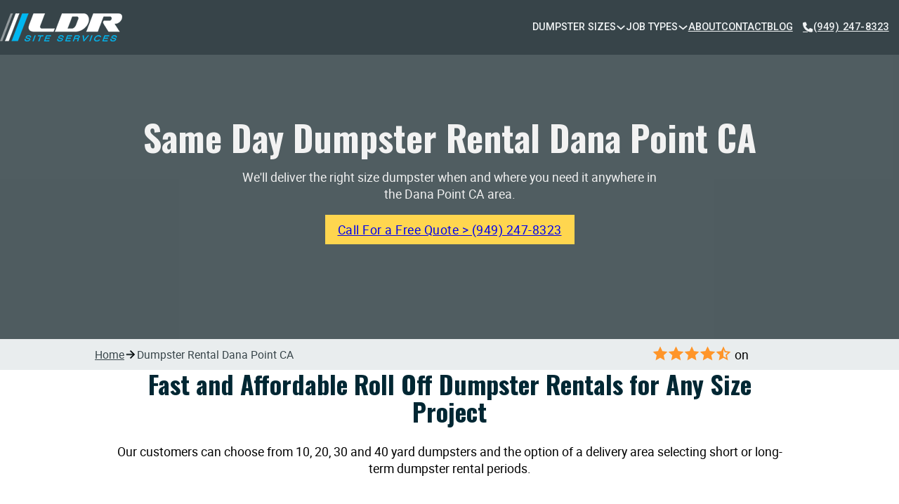

--- FILE ---
content_type: text/html; charset=UTF-8
request_url: https://www.jux2.com/dumpster-rental-dana-point-ca/
body_size: 32936
content:
<!DOCTYPE html>
<html lang="en-US">
<head><meta charset="UTF-8"><script>if(navigator.userAgent.match(/MSIE|Internet Explorer/i)||navigator.userAgent.match(/Trident\/7\..*?rv:11/i)){var href=document.location.href;if(!href.match(/[?&]nowprocket/)){if(href.indexOf("?")==-1){if(href.indexOf("#")==-1){document.location.href=href+"?nowprocket=1"}else{document.location.href=href.replace("#","?nowprocket=1#")}}else{if(href.indexOf("#")==-1){document.location.href=href+"&nowprocket=1"}else{document.location.href=href.replace("#","&nowprocket=1#")}}}}</script><script>(()=>{class RocketLazyLoadScripts{constructor(){this.v="2.0.4",this.userEvents=["keydown","keyup","mousedown","mouseup","mousemove","mouseover","mouseout","touchmove","touchstart","touchend","touchcancel","wheel","click","dblclick","input"],this.attributeEvents=["onblur","onclick","oncontextmenu","ondblclick","onfocus","onmousedown","onmouseenter","onmouseleave","onmousemove","onmouseout","onmouseover","onmouseup","onmousewheel","onscroll","onsubmit"]}async t(){this.i(),this.o(),/iP(ad|hone)/.test(navigator.userAgent)&&this.h(),this.u(),this.l(this),this.m(),this.k(this),this.p(this),this._(),await Promise.all([this.R(),this.L()]),this.lastBreath=Date.now(),this.S(this),this.P(),this.D(),this.O(),this.M(),await this.C(this.delayedScripts.normal),await this.C(this.delayedScripts.defer),await this.C(this.delayedScripts.async),await this.T(),await this.F(),await this.j(),await this.A(),window.dispatchEvent(new Event("rocket-allScriptsLoaded")),this.everythingLoaded=!0,this.lastTouchEnd&&await new Promise(t=>setTimeout(t,500-Date.now()+this.lastTouchEnd)),this.I(),this.H(),this.U(),this.W()}i(){this.CSPIssue=sessionStorage.getItem("rocketCSPIssue"),document.addEventListener("securitypolicyviolation",t=>{this.CSPIssue||"script-src-elem"!==t.violatedDirective||"data"!==t.blockedURI||(this.CSPIssue=!0,sessionStorage.setItem("rocketCSPIssue",!0))},{isRocket:!0})}o(){window.addEventListener("pageshow",t=>{this.persisted=t.persisted,this.realWindowLoadedFired=!0},{isRocket:!0}),window.addEventListener("pagehide",()=>{this.onFirstUserAction=null},{isRocket:!0})}h(){let t;function e(e){t=e}window.addEventListener("touchstart",e,{isRocket:!0}),window.addEventListener("touchend",function i(o){o.changedTouches[0]&&t.changedTouches[0]&&Math.abs(o.changedTouches[0].pageX-t.changedTouches[0].pageX)<10&&Math.abs(o.changedTouches[0].pageY-t.changedTouches[0].pageY)<10&&o.timeStamp-t.timeStamp<200&&(window.removeEventListener("touchstart",e,{isRocket:!0}),window.removeEventListener("touchend",i,{isRocket:!0}),"INPUT"===o.target.tagName&&"text"===o.target.type||(o.target.dispatchEvent(new TouchEvent("touchend",{target:o.target,bubbles:!0})),o.target.dispatchEvent(new MouseEvent("mouseover",{target:o.target,bubbles:!0})),o.target.dispatchEvent(new PointerEvent("click",{target:o.target,bubbles:!0,cancelable:!0,detail:1,clientX:o.changedTouches[0].clientX,clientY:o.changedTouches[0].clientY})),event.preventDefault()))},{isRocket:!0})}q(t){this.userActionTriggered||("mousemove"!==t.type||this.firstMousemoveIgnored?"keyup"===t.type||"mouseover"===t.type||"mouseout"===t.type||(this.userActionTriggered=!0,this.onFirstUserAction&&this.onFirstUserAction()):this.firstMousemoveIgnored=!0),"click"===t.type&&t.preventDefault(),t.stopPropagation(),t.stopImmediatePropagation(),"touchstart"===this.lastEvent&&"touchend"===t.type&&(this.lastTouchEnd=Date.now()),"click"===t.type&&(this.lastTouchEnd=0),this.lastEvent=t.type,t.composedPath&&t.composedPath()[0].getRootNode()instanceof ShadowRoot&&(t.rocketTarget=t.composedPath()[0]),this.savedUserEvents.push(t)}u(){this.savedUserEvents=[],this.userEventHandler=this.q.bind(this),this.userEvents.forEach(t=>window.addEventListener(t,this.userEventHandler,{passive:!1,isRocket:!0})),document.addEventListener("visibilitychange",this.userEventHandler,{isRocket:!0})}U(){this.userEvents.forEach(t=>window.removeEventListener(t,this.userEventHandler,{passive:!1,isRocket:!0})),document.removeEventListener("visibilitychange",this.userEventHandler,{isRocket:!0}),this.savedUserEvents.forEach(t=>{(t.rocketTarget||t.target).dispatchEvent(new window[t.constructor.name](t.type,t))})}m(){const t="return false",e=Array.from(this.attributeEvents,t=>"data-rocket-"+t),i="["+this.attributeEvents.join("],[")+"]",o="[data-rocket-"+this.attributeEvents.join("],[data-rocket-")+"]",s=(e,i,o)=>{o&&o!==t&&(e.setAttribute("data-rocket-"+i,o),e["rocket"+i]=new Function("event",o),e.setAttribute(i,t))};new MutationObserver(t=>{for(const n of t)"attributes"===n.type&&(n.attributeName.startsWith("data-rocket-")||this.everythingLoaded?n.attributeName.startsWith("data-rocket-")&&this.everythingLoaded&&this.N(n.target,n.attributeName.substring(12)):s(n.target,n.attributeName,n.target.getAttribute(n.attributeName))),"childList"===n.type&&n.addedNodes.forEach(t=>{if(t.nodeType===Node.ELEMENT_NODE)if(this.everythingLoaded)for(const i of[t,...t.querySelectorAll(o)])for(const t of i.getAttributeNames())e.includes(t)&&this.N(i,t.substring(12));else for(const e of[t,...t.querySelectorAll(i)])for(const t of e.getAttributeNames())this.attributeEvents.includes(t)&&s(e,t,e.getAttribute(t))})}).observe(document,{subtree:!0,childList:!0,attributeFilter:[...this.attributeEvents,...e]})}I(){this.attributeEvents.forEach(t=>{document.querySelectorAll("[data-rocket-"+t+"]").forEach(e=>{this.N(e,t)})})}N(t,e){const i=t.getAttribute("data-rocket-"+e);i&&(t.setAttribute(e,i),t.removeAttribute("data-rocket-"+e))}k(t){Object.defineProperty(HTMLElement.prototype,"onclick",{get(){return this.rocketonclick||null},set(e){this.rocketonclick=e,this.setAttribute(t.everythingLoaded?"onclick":"data-rocket-onclick","this.rocketonclick(event)")}})}S(t){function e(e,i){let o=e[i];e[i]=null,Object.defineProperty(e,i,{get:()=>o,set(s){t.everythingLoaded?o=s:e["rocket"+i]=o=s}})}e(document,"onreadystatechange"),e(window,"onload"),e(window,"onpageshow");try{Object.defineProperty(document,"readyState",{get:()=>t.rocketReadyState,set(e){t.rocketReadyState=e},configurable:!0}),document.readyState="loading"}catch(t){console.log("WPRocket DJE readyState conflict, bypassing")}}l(t){this.originalAddEventListener=EventTarget.prototype.addEventListener,this.originalRemoveEventListener=EventTarget.prototype.removeEventListener,this.savedEventListeners=[],EventTarget.prototype.addEventListener=function(e,i,o){o&&o.isRocket||!t.B(e,this)&&!t.userEvents.includes(e)||t.B(e,this)&&!t.userActionTriggered||e.startsWith("rocket-")||t.everythingLoaded?t.originalAddEventListener.call(this,e,i,o):(t.savedEventListeners.push({target:this,remove:!1,type:e,func:i,options:o}),"mouseenter"!==e&&"mouseleave"!==e||t.originalAddEventListener.call(this,e,t.savedUserEvents.push,o))},EventTarget.prototype.removeEventListener=function(e,i,o){o&&o.isRocket||!t.B(e,this)&&!t.userEvents.includes(e)||t.B(e,this)&&!t.userActionTriggered||e.startsWith("rocket-")||t.everythingLoaded?t.originalRemoveEventListener.call(this,e,i,o):t.savedEventListeners.push({target:this,remove:!0,type:e,func:i,options:o})}}J(t,e){this.savedEventListeners=this.savedEventListeners.filter(i=>{let o=i.type,s=i.target||window;return e!==o||t!==s||(this.B(o,s)&&(i.type="rocket-"+o),this.$(i),!1)})}H(){EventTarget.prototype.addEventListener=this.originalAddEventListener,EventTarget.prototype.removeEventListener=this.originalRemoveEventListener,this.savedEventListeners.forEach(t=>this.$(t))}$(t){t.remove?this.originalRemoveEventListener.call(t.target,t.type,t.func,t.options):this.originalAddEventListener.call(t.target,t.type,t.func,t.options)}p(t){let e;function i(e){return t.everythingLoaded?e:e.split(" ").map(t=>"load"===t||t.startsWith("load.")?"rocket-jquery-load":t).join(" ")}function o(o){function s(e){const s=o.fn[e];o.fn[e]=o.fn.init.prototype[e]=function(){return this[0]===window&&t.userActionTriggered&&("string"==typeof arguments[0]||arguments[0]instanceof String?arguments[0]=i(arguments[0]):"object"==typeof arguments[0]&&Object.keys(arguments[0]).forEach(t=>{const e=arguments[0][t];delete arguments[0][t],arguments[0][i(t)]=e})),s.apply(this,arguments),this}}if(o&&o.fn&&!t.allJQueries.includes(o)){const e={DOMContentLoaded:[],"rocket-DOMContentLoaded":[]};for(const t in e)document.addEventListener(t,()=>{e[t].forEach(t=>t())},{isRocket:!0});o.fn.ready=o.fn.init.prototype.ready=function(i){function s(){parseInt(o.fn.jquery)>2?setTimeout(()=>i.bind(document)(o)):i.bind(document)(o)}return"function"==typeof i&&(t.realDomReadyFired?!t.userActionTriggered||t.fauxDomReadyFired?s():e["rocket-DOMContentLoaded"].push(s):e.DOMContentLoaded.push(s)),o([])},s("on"),s("one"),s("off"),t.allJQueries.push(o)}e=o}t.allJQueries=[],o(window.jQuery),Object.defineProperty(window,"jQuery",{get:()=>e,set(t){o(t)}})}P(){const t=new Map;document.write=document.writeln=function(e){const i=document.currentScript,o=document.createRange(),s=i.parentElement;let n=t.get(i);void 0===n&&(n=i.nextSibling,t.set(i,n));const c=document.createDocumentFragment();o.setStart(c,0),c.appendChild(o.createContextualFragment(e)),s.insertBefore(c,n)}}async R(){return new Promise(t=>{this.userActionTriggered?t():this.onFirstUserAction=t})}async L(){return new Promise(t=>{document.addEventListener("DOMContentLoaded",()=>{this.realDomReadyFired=!0,t()},{isRocket:!0})})}async j(){return this.realWindowLoadedFired?Promise.resolve():new Promise(t=>{window.addEventListener("load",t,{isRocket:!0})})}M(){this.pendingScripts=[];this.scriptsMutationObserver=new MutationObserver(t=>{for(const e of t)e.addedNodes.forEach(t=>{"SCRIPT"!==t.tagName||t.noModule||t.isWPRocket||this.pendingScripts.push({script:t,promise:new Promise(e=>{const i=()=>{const i=this.pendingScripts.findIndex(e=>e.script===t);i>=0&&this.pendingScripts.splice(i,1),e()};t.addEventListener("load",i,{isRocket:!0}),t.addEventListener("error",i,{isRocket:!0}),setTimeout(i,1e3)})})})}),this.scriptsMutationObserver.observe(document,{childList:!0,subtree:!0})}async F(){await this.X(),this.pendingScripts.length?(await this.pendingScripts[0].promise,await this.F()):this.scriptsMutationObserver.disconnect()}D(){this.delayedScripts={normal:[],async:[],defer:[]},document.querySelectorAll("script[type$=rocketlazyloadscript]").forEach(t=>{t.hasAttribute("data-rocket-src")?t.hasAttribute("async")&&!1!==t.async?this.delayedScripts.async.push(t):t.hasAttribute("defer")&&!1!==t.defer||"module"===t.getAttribute("data-rocket-type")?this.delayedScripts.defer.push(t):this.delayedScripts.normal.push(t):this.delayedScripts.normal.push(t)})}async _(){await this.L();let t=[];document.querySelectorAll("script[type$=rocketlazyloadscript][data-rocket-src]").forEach(e=>{let i=e.getAttribute("data-rocket-src");if(i&&!i.startsWith("data:")){i.startsWith("//")&&(i=location.protocol+i);try{const o=new URL(i).origin;o!==location.origin&&t.push({src:o,crossOrigin:e.crossOrigin||"module"===e.getAttribute("data-rocket-type")})}catch(t){}}}),t=[...new Map(t.map(t=>[JSON.stringify(t),t])).values()],this.Y(t,"preconnect")}async G(t){if(await this.K(),!0!==t.noModule||!("noModule"in HTMLScriptElement.prototype))return new Promise(e=>{let i;function o(){(i||t).setAttribute("data-rocket-status","executed"),e()}try{if(navigator.userAgent.includes("Firefox/")||""===navigator.vendor||this.CSPIssue)i=document.createElement("script"),[...t.attributes].forEach(t=>{let e=t.nodeName;"type"!==e&&("data-rocket-type"===e&&(e="type"),"data-rocket-src"===e&&(e="src"),i.setAttribute(e,t.nodeValue))}),t.text&&(i.text=t.text),t.nonce&&(i.nonce=t.nonce),i.hasAttribute("src")?(i.addEventListener("load",o,{isRocket:!0}),i.addEventListener("error",()=>{i.setAttribute("data-rocket-status","failed-network"),e()},{isRocket:!0}),setTimeout(()=>{i.isConnected||e()},1)):(i.text=t.text,o()),i.isWPRocket=!0,t.parentNode.replaceChild(i,t);else{const i=t.getAttribute("data-rocket-type"),s=t.getAttribute("data-rocket-src");i?(t.type=i,t.removeAttribute("data-rocket-type")):t.removeAttribute("type"),t.addEventListener("load",o,{isRocket:!0}),t.addEventListener("error",i=>{this.CSPIssue&&i.target.src.startsWith("data:")?(console.log("WPRocket: CSP fallback activated"),t.removeAttribute("src"),this.G(t).then(e)):(t.setAttribute("data-rocket-status","failed-network"),e())},{isRocket:!0}),s?(t.fetchPriority="high",t.removeAttribute("data-rocket-src"),t.src=s):t.src="data:text/javascript;base64,"+window.btoa(unescape(encodeURIComponent(t.text)))}}catch(i){t.setAttribute("data-rocket-status","failed-transform"),e()}});t.setAttribute("data-rocket-status","skipped")}async C(t){const e=t.shift();return e?(e.isConnected&&await this.G(e),this.C(t)):Promise.resolve()}O(){this.Y([...this.delayedScripts.normal,...this.delayedScripts.defer,...this.delayedScripts.async],"preload")}Y(t,e){this.trash=this.trash||[];let i=!0;var o=document.createDocumentFragment();t.forEach(t=>{const s=t.getAttribute&&t.getAttribute("data-rocket-src")||t.src;if(s&&!s.startsWith("data:")){const n=document.createElement("link");n.href=s,n.rel=e,"preconnect"!==e&&(n.as="script",n.fetchPriority=i?"high":"low"),t.getAttribute&&"module"===t.getAttribute("data-rocket-type")&&(n.crossOrigin=!0),t.crossOrigin&&(n.crossOrigin=t.crossOrigin),t.integrity&&(n.integrity=t.integrity),t.nonce&&(n.nonce=t.nonce),o.appendChild(n),this.trash.push(n),i=!1}}),document.head.appendChild(o)}W(){this.trash.forEach(t=>t.remove())}async T(){try{document.readyState="interactive"}catch(t){}this.fauxDomReadyFired=!0;try{await this.K(),this.J(document,"readystatechange"),document.dispatchEvent(new Event("rocket-readystatechange")),await this.K(),document.rocketonreadystatechange&&document.rocketonreadystatechange(),await this.K(),this.J(document,"DOMContentLoaded"),document.dispatchEvent(new Event("rocket-DOMContentLoaded")),await this.K(),this.J(window,"DOMContentLoaded"),window.dispatchEvent(new Event("rocket-DOMContentLoaded"))}catch(t){console.error(t)}}async A(){try{document.readyState="complete"}catch(t){}try{await this.K(),this.J(document,"readystatechange"),document.dispatchEvent(new Event("rocket-readystatechange")),await this.K(),document.rocketonreadystatechange&&document.rocketonreadystatechange(),await this.K(),this.J(window,"load"),window.dispatchEvent(new Event("rocket-load")),await this.K(),window.rocketonload&&window.rocketonload(),await this.K(),this.allJQueries.forEach(t=>t(window).trigger("rocket-jquery-load")),await this.K(),this.J(window,"pageshow");const t=new Event("rocket-pageshow");t.persisted=this.persisted,window.dispatchEvent(t),await this.K(),window.rocketonpageshow&&window.rocketonpageshow({persisted:this.persisted})}catch(t){console.error(t)}}async K(){Date.now()-this.lastBreath>45&&(await this.X(),this.lastBreath=Date.now())}async X(){return document.hidden?new Promise(t=>setTimeout(t)):new Promise(t=>requestAnimationFrame(t))}B(t,e){return e===document&&"readystatechange"===t||(e===document&&"DOMContentLoaded"===t||(e===window&&"DOMContentLoaded"===t||(e===window&&"load"===t||e===window&&"pageshow"===t)))}static run(){(new RocketLazyLoadScripts).t()}}RocketLazyLoadScripts.run()})();</script>

<meta name="viewport" content="width=device-width, initial-scale=1">
<title>Same Day Dumpster Rental Service in Dana Point</title>
<link data-rocket-preload as="style" href="https://fonts.googleapis.com/css2?family=Oswald:wght@200;300;400;500;600;700&#038;family=Roboto:ital,wght@0,100;0,300;0,400;0,500;0,700;0,900;1,100;1,300;1,400;1,500;1,700;1,900&#038;display=swap" rel="preload">
<link href="https://fonts.googleapis.com/css2?family=Oswald:wght@200;300;400;500;600;700&#038;family=Roboto:ital,wght@0,100;0,300;0,400;0,500;0,700;0,900;1,100;1,300;1,400;1,500;1,700;1,900&#038;display=swap" media="print" onload="this.media=&#039;all&#039;" rel="stylesheet">
<noscript data-wpr-hosted-gf-parameters=""><link rel="stylesheet" href="https://fonts.googleapis.com/css2?family=Oswald:wght@200;300;400;500;600;700&#038;family=Roboto:ital,wght@0,100;0,300;0,400;0,500;0,700;0,900;1,100;1,300;1,400;1,500;1,700;1,900&#038;display=swap"></noscript>
	<style>img:is([sizes="auto" i], [sizes^="auto," i]) { contain-intrinsic-size: 3000px 1500px }</style>
	<meta name="dc.title" content="Same Day Dumpster Rental Service in Dana Point">
<meta name="dc.description" content="LDR Site Services: Dumpster Rental Dana Point CA - Fast, Affordable, and Convenient. Contact us today for a free Roll-off container quote!">
<meta name="dc.relation" content="https://www.jux2.com/dumpster-rental-dana-point-ca/">
<meta name="dc.source" content="https://www.jux2.com/">
<meta name="dc.language" content="en_US">
<meta name="description" content="LDR Site Services: Dumpster Rental Dana Point CA - Fast, Affordable, and Convenient. Contact us today for a free Roll-off container quote!">
<meta name="robots" content="index, follow, max-snippet:-1, max-image-preview:large, max-video-preview:-1">
<link rel="canonical" href="https://www.jux2.com/dumpster-rental-dana-point-ca/">
<meta property="og:url" content="https://www.jux2.com/dumpster-rental-dana-point-ca/">
<meta property="og:site_name" content="LDR Site Services Dumpster Rentals">
<meta property="og:locale" content="en_US">
<meta property="og:type" content="article">
<meta property="article:author" content="https://www.facebook.com/pages/LDRSiteServices/199604930896069/">
<meta property="article:publisher" content="https://www.facebook.com/pages/LDRSiteServices/199604930896069/">
<meta property="og:title" content="Same Day Dumpster Rental Service in Dana Point">
<meta property="og:description" content="LDR Site Services: Dumpster Rental Dana Point CA - Fast, Affordable, and Convenient. Contact us today for a free Roll-off container quote!">
<meta property="fb:pages" content="">
<meta property="fb:admins" content="">
<meta property="fb:app_id" content="">
<meta name="twitter:card" content="summary">
<meta name="twitter:site" content="https://twitter.com/ldrsiteservices?lang=en">
<meta name="twitter:creator" content="https://twitter.com/ldrsiteservices?lang=en">
<meta name="twitter:title" content="Same Day Dumpster Rental Service in Dana Point">
<meta name="twitter:description" content="LDR Site Services: Dumpster Rental Dana Point CA - Fast, Affordable, and Convenient. Contact us today for a free Roll-off container quote!">
<link rel='dns-prefetch' href='//fonts.googleapis.com' />
<link rel='dns-prefetch' href='//0076a370.delivery.rocketcdn.me' />
<link href='https://fonts.gstatic.com' crossorigin rel='preconnect' />
<link href='https://0076a370.delivery.rocketcdn.me' rel='preconnect' />
<link rel="alternate" type="application/rss+xml" title="LDR Site Services Dumpster Rentals &raquo; Feed" href="https://www.jux2.com/feed/" />
<link rel="alternate" type="application/rss+xml" title="LDR Site Services Dumpster Rentals &raquo; Comments Feed" href="https://www.jux2.com/comments/feed/" />
<script type="application/ld+json">{"@context":"https:\/\/schema.org","@type":"FAQPage","name":"FAQ","mainEntity":{"@type":"Question","name":"What size of dumpster should I rent for my project?","answerCount":1,"acceptedAnswer":{"@type":"Answer","text":"<p>As the owners of LDR Site Services, we advise you consider your project size and type before renting a dumpster. Large construction projects need 40-yard dumpsters, while small cleanout or remodeling jobs can use 10-20-yard dumpsters. Medium-sized projects such as home renovations or small construction projects typically require a 30-yard dumpster. We're here to help you find the perfect match for your project.<\/p>"}}}</script>
<link rel="preconnect" href="https://fonts.gstatic.com/" crossorigin><link rel='stylesheet' id='bricks-advanced-themer-css' href='https://0076a370.delivery.rocketcdn.me/wp-content/plugins/bricks-advanced-themer/assets/css/bricks-advanced-themer.css' media='all' />
<link rel='stylesheet' id='wp-block-library-css' href='https://0076a370.delivery.rocketcdn.me/wp-includes/css/dist/block-library/style.min.css' media='all' />
<style id='classic-theme-styles-inline-css'>
/*! This file is auto-generated */
.wp-block-button__link{color:#fff;background-color:#32373c;border-radius:9999px;box-shadow:none;text-decoration:none;padding:calc(.667em + 2px) calc(1.333em + 2px);font-size:1.125em}.wp-block-file__button{background:#32373c;color:#fff;text-decoration:none}
</style>
<style id='wpseopress-local-business-style-inline-css'>
span.wp-block-wpseopress-local-business-field{margin-right:8px}

</style>
<style id='wpseopress-table-of-contents-style-inline-css'>
.wp-block-wpseopress-table-of-contents li.active>a{font-weight:bold}

</style>
<link data-minify="1" rel='stylesheet' id='automaticcss-core-css' href='https://0076a370.delivery.rocketcdn.me/wp-content/cache/min/1/wp-content/uploads/automatic-css/automatic.css?ver=1732158128' media='all' />
<link data-minify="1" rel='stylesheet' id='automaticcss-gutenberg-css' href='https://0076a370.delivery.rocketcdn.me/wp-content/cache/min/1/wp-content/uploads/automatic-css/automatic-gutenberg.css?ver=1732158128' media='all' />
<style id='global-styles-inline-css'>
:root{--wp--preset--aspect-ratio--square: 1;--wp--preset--aspect-ratio--4-3: 4/3;--wp--preset--aspect-ratio--3-4: 3/4;--wp--preset--aspect-ratio--3-2: 3/2;--wp--preset--aspect-ratio--2-3: 2/3;--wp--preset--aspect-ratio--16-9: 16/9;--wp--preset--aspect-ratio--9-16: 9/16;--wp--preset--color--black: #000000;--wp--preset--color--cyan-bluish-gray: #abb8c3;--wp--preset--color--white: #ffffff;--wp--preset--color--pale-pink: #f78da7;--wp--preset--color--vivid-red: #cf2e2e;--wp--preset--color--luminous-vivid-orange: #ff6900;--wp--preset--color--luminous-vivid-amber: #fcb900;--wp--preset--color--light-green-cyan: #7bdcb5;--wp--preset--color--vivid-green-cyan: #00d084;--wp--preset--color--pale-cyan-blue: #8ed1fc;--wp--preset--color--vivid-cyan-blue: #0693e3;--wp--preset--color--vivid-purple: #9b51e0;--wp--preset--gradient--vivid-cyan-blue-to-vivid-purple: linear-gradient(135deg,rgba(6,147,227,1) 0%,rgb(155,81,224) 100%);--wp--preset--gradient--light-green-cyan-to-vivid-green-cyan: linear-gradient(135deg,rgb(122,220,180) 0%,rgb(0,208,130) 100%);--wp--preset--gradient--luminous-vivid-amber-to-luminous-vivid-orange: linear-gradient(135deg,rgba(252,185,0,1) 0%,rgba(255,105,0,1) 100%);--wp--preset--gradient--luminous-vivid-orange-to-vivid-red: linear-gradient(135deg,rgba(255,105,0,1) 0%,rgb(207,46,46) 100%);--wp--preset--gradient--very-light-gray-to-cyan-bluish-gray: linear-gradient(135deg,rgb(238,238,238) 0%,rgb(169,184,195) 100%);--wp--preset--gradient--cool-to-warm-spectrum: linear-gradient(135deg,rgb(74,234,220) 0%,rgb(151,120,209) 20%,rgb(207,42,186) 40%,rgb(238,44,130) 60%,rgb(251,105,98) 80%,rgb(254,248,76) 100%);--wp--preset--gradient--blush-light-purple: linear-gradient(135deg,rgb(255,206,236) 0%,rgb(152,150,240) 100%);--wp--preset--gradient--blush-bordeaux: linear-gradient(135deg,rgb(254,205,165) 0%,rgb(254,45,45) 50%,rgb(107,0,62) 100%);--wp--preset--gradient--luminous-dusk: linear-gradient(135deg,rgb(255,203,112) 0%,rgb(199,81,192) 50%,rgb(65,88,208) 100%);--wp--preset--gradient--pale-ocean: linear-gradient(135deg,rgb(255,245,203) 0%,rgb(182,227,212) 50%,rgb(51,167,181) 100%);--wp--preset--gradient--electric-grass: linear-gradient(135deg,rgb(202,248,128) 0%,rgb(113,206,126) 100%);--wp--preset--gradient--midnight: linear-gradient(135deg,rgb(2,3,129) 0%,rgb(40,116,252) 100%);--wp--preset--font-size--small: 13px;--wp--preset--font-size--medium: 20px;--wp--preset--font-size--large: 36px;--wp--preset--font-size--x-large: 42px;--wp--preset--spacing--20: 0.44rem;--wp--preset--spacing--30: 0.67rem;--wp--preset--spacing--40: 1rem;--wp--preset--spacing--50: 1.5rem;--wp--preset--spacing--60: 2.25rem;--wp--preset--spacing--70: 3.38rem;--wp--preset--spacing--80: 5.06rem;--wp--preset--shadow--natural: 6px 6px 9px rgba(0, 0, 0, 0.2);--wp--preset--shadow--deep: 12px 12px 50px rgba(0, 0, 0, 0.4);--wp--preset--shadow--sharp: 6px 6px 0px rgba(0, 0, 0, 0.2);--wp--preset--shadow--outlined: 6px 6px 0px -3px rgba(255, 255, 255, 1), 6px 6px rgba(0, 0, 0, 1);--wp--preset--shadow--crisp: 6px 6px 0px rgba(0, 0, 0, 1);}:where(.is-layout-flex){gap: 0.5em;}:where(.is-layout-grid){gap: 0.5em;}body .is-layout-flex{display: flex;}.is-layout-flex{flex-wrap: wrap;align-items: center;}.is-layout-flex > :is(*, div){margin: 0;}body .is-layout-grid{display: grid;}.is-layout-grid > :is(*, div){margin: 0;}:where(.wp-block-columns.is-layout-flex){gap: 2em;}:where(.wp-block-columns.is-layout-grid){gap: 2em;}:where(.wp-block-post-template.is-layout-flex){gap: 1.25em;}:where(.wp-block-post-template.is-layout-grid){gap: 1.25em;}.has-black-color{color: var(--wp--preset--color--black) !important;}.has-cyan-bluish-gray-color{color: var(--wp--preset--color--cyan-bluish-gray) !important;}.has-white-color{color: var(--wp--preset--color--white) !important;}.has-pale-pink-color{color: var(--wp--preset--color--pale-pink) !important;}.has-vivid-red-color{color: var(--wp--preset--color--vivid-red) !important;}.has-luminous-vivid-orange-color{color: var(--wp--preset--color--luminous-vivid-orange) !important;}.has-luminous-vivid-amber-color{color: var(--wp--preset--color--luminous-vivid-amber) !important;}.has-light-green-cyan-color{color: var(--wp--preset--color--light-green-cyan) !important;}.has-vivid-green-cyan-color{color: var(--wp--preset--color--vivid-green-cyan) !important;}.has-pale-cyan-blue-color{color: var(--wp--preset--color--pale-cyan-blue) !important;}.has-vivid-cyan-blue-color{color: var(--wp--preset--color--vivid-cyan-blue) !important;}.has-vivid-purple-color{color: var(--wp--preset--color--vivid-purple) !important;}.has-black-background-color{background-color: var(--wp--preset--color--black) !important;}.has-cyan-bluish-gray-background-color{background-color: var(--wp--preset--color--cyan-bluish-gray) !important;}.has-white-background-color{background-color: var(--wp--preset--color--white) !important;}.has-pale-pink-background-color{background-color: var(--wp--preset--color--pale-pink) !important;}.has-vivid-red-background-color{background-color: var(--wp--preset--color--vivid-red) !important;}.has-luminous-vivid-orange-background-color{background-color: var(--wp--preset--color--luminous-vivid-orange) !important;}.has-luminous-vivid-amber-background-color{background-color: var(--wp--preset--color--luminous-vivid-amber) !important;}.has-light-green-cyan-background-color{background-color: var(--wp--preset--color--light-green-cyan) !important;}.has-vivid-green-cyan-background-color{background-color: var(--wp--preset--color--vivid-green-cyan) !important;}.has-pale-cyan-blue-background-color{background-color: var(--wp--preset--color--pale-cyan-blue) !important;}.has-vivid-cyan-blue-background-color{background-color: var(--wp--preset--color--vivid-cyan-blue) !important;}.has-vivid-purple-background-color{background-color: var(--wp--preset--color--vivid-purple) !important;}.has-black-border-color{border-color: var(--wp--preset--color--black) !important;}.has-cyan-bluish-gray-border-color{border-color: var(--wp--preset--color--cyan-bluish-gray) !important;}.has-white-border-color{border-color: var(--wp--preset--color--white) !important;}.has-pale-pink-border-color{border-color: var(--wp--preset--color--pale-pink) !important;}.has-vivid-red-border-color{border-color: var(--wp--preset--color--vivid-red) !important;}.has-luminous-vivid-orange-border-color{border-color: var(--wp--preset--color--luminous-vivid-orange) !important;}.has-luminous-vivid-amber-border-color{border-color: var(--wp--preset--color--luminous-vivid-amber) !important;}.has-light-green-cyan-border-color{border-color: var(--wp--preset--color--light-green-cyan) !important;}.has-vivid-green-cyan-border-color{border-color: var(--wp--preset--color--vivid-green-cyan) !important;}.has-pale-cyan-blue-border-color{border-color: var(--wp--preset--color--pale-cyan-blue) !important;}.has-vivid-cyan-blue-border-color{border-color: var(--wp--preset--color--vivid-cyan-blue) !important;}.has-vivid-purple-border-color{border-color: var(--wp--preset--color--vivid-purple) !important;}.has-vivid-cyan-blue-to-vivid-purple-gradient-background{background: var(--wp--preset--gradient--vivid-cyan-blue-to-vivid-purple) !important;}.has-light-green-cyan-to-vivid-green-cyan-gradient-background{background: var(--wp--preset--gradient--light-green-cyan-to-vivid-green-cyan) !important;}.has-luminous-vivid-amber-to-luminous-vivid-orange-gradient-background{background: var(--wp--preset--gradient--luminous-vivid-amber-to-luminous-vivid-orange) !important;}.has-luminous-vivid-orange-to-vivid-red-gradient-background{background: var(--wp--preset--gradient--luminous-vivid-orange-to-vivid-red) !important;}.has-very-light-gray-to-cyan-bluish-gray-gradient-background{background: var(--wp--preset--gradient--very-light-gray-to-cyan-bluish-gray) !important;}.has-cool-to-warm-spectrum-gradient-background{background: var(--wp--preset--gradient--cool-to-warm-spectrum) !important;}.has-blush-light-purple-gradient-background{background: var(--wp--preset--gradient--blush-light-purple) !important;}.has-blush-bordeaux-gradient-background{background: var(--wp--preset--gradient--blush-bordeaux) !important;}.has-luminous-dusk-gradient-background{background: var(--wp--preset--gradient--luminous-dusk) !important;}.has-pale-ocean-gradient-background{background: var(--wp--preset--gradient--pale-ocean) !important;}.has-electric-grass-gradient-background{background: var(--wp--preset--gradient--electric-grass) !important;}.has-midnight-gradient-background{background: var(--wp--preset--gradient--midnight) !important;}.has-small-font-size{font-size: var(--wp--preset--font-size--small) !important;}.has-medium-font-size{font-size: var(--wp--preset--font-size--medium) !important;}.has-large-font-size{font-size: var(--wp--preset--font-size--large) !important;}.has-x-large-font-size{font-size: var(--wp--preset--font-size--x-large) !important;}
:where(.wp-block-post-template.is-layout-flex){gap: 1.25em;}:where(.wp-block-post-template.is-layout-grid){gap: 1.25em;}
:where(.wp-block-columns.is-layout-flex){gap: 2em;}:where(.wp-block-columns.is-layout-grid){gap: 2em;}
:root :where(.wp-block-pullquote){font-size: 1.5em;line-height: 1.6;}
</style>
<style id='wpgb-head-inline-css'>
.wp-grid-builder:not(.wpgb-template),.wpgb-facet{opacity:0.01}.wpgb-facet fieldset{margin:0;padding:0;border:none;outline:none;box-shadow:none}.wpgb-facet fieldset:last-child{margin-bottom:40px;}.wpgb-facet fieldset legend.wpgb-sr-only{height:1px;width:1px}
</style>
<link rel='stylesheet' id='bricks-frontend-css' href='https://0076a370.delivery.rocketcdn.me/wp-content/themes/bricks/assets/css/frontend.min.css' media='all' />
<style id='bricks-frontend-inline-css'>
@font-face{font-family:"Roboto";font-weight:400;font-display:swap;src:url(https://0076a370.delivery.rocketcdn.me/wp-content/uploads/2024/02/roboto-regular.woff) format("woff");}@font-face{font-family:"Roboto";font-weight:700;font-display:swap;src:url(https://0076a370.delivery.rocketcdn.me/wp-content/uploads/2024/02/roboto-bold.woff) format("woff");}
@font-face{font-family:"Oswald";font-weight:400;font-display:swap;src:url(https://0076a370.delivery.rocketcdn.me/wp-content/uploads/2024/02/oswald-regular.woff) format("woff");}

</style>
<link data-minify="1" rel='stylesheet' id='bricks-font-awesome-6-brands-css' href='https://0076a370.delivery.rocketcdn.me/wp-content/cache/min/1/wp-content/themes/bricks/assets/css/libs/font-awesome-6-brands.min.css?ver=1732158128' media='all' />
<link data-minify="1" rel='stylesheet' id='bricks-font-awesome-6-css' href='https://0076a370.delivery.rocketcdn.me/wp-content/cache/min/1/wp-content/themes/bricks/assets/css/libs/font-awesome-6.min.css?ver=1732158128' media='all' />
<link data-minify="1" rel='stylesheet' id='automaticcss-bricks-css' href='https://0076a370.delivery.rocketcdn.me/wp-content/cache/min/1/wp-content/uploads/automatic-css/automatic-bricks.css?ver=1732158128' media='all' />
<link rel='stylesheet' id='color-scheme-switcher-frontend-css' href='https://0076a370.delivery.rocketcdn.me/wp-content/plugins/automaticcss-plugin/classes/Features/Color_Scheme_Switcher/css/frontend.css' media='all' />
<link data-minify="1" rel='stylesheet' id='automaticcss-frames-css' href='https://0076a370.delivery.rocketcdn.me/wp-content/cache/min/1/wp-content/uploads/automatic-css/automatic-frames.css?ver=1732158128' media='all' />
<style id='bricks-frontend-inline-inline-css'>
html {scroll-behavior: smooth}:root {--min-viewport: 360;--max-viewport: 1600;--base-font: 10;--clamp-unit: 1vw;} .brxe-container {width: var(--content-width)} .woocommerce main.site-main {width: var(--content-width)} #brx-content.wordpress {width: var(--content-width)} body {font-family: "Roboto"} h1 {font-family: "Oswald"} h2 {font-family: "Oswald"} h3 {font-family: "Oswald"} h4 {font-family: "Oswald"} h5 {font-family: "Oswald"}.primary-header__nav-nested .brx-nav-nested-items > li > a {text-transform: uppercase; font-size: Calc( var(--text-s) *1.2); color: var(--primary-ultra-light); font-weight: 500}.primary-header__nav-nested .brx-nav-nested-items > li > .brx-submenu-toggle > * {text-transform: uppercase; font-size: Calc( var(--text-s) *1.2); color: var(--primary-ultra-light); font-weight: 500}.primary-header__nav-nested .brx-nav-nested-items > li:hover > a {color: var(--action-hover)}.primary-header__nav-nested .brx-nav-nested-items > li:hover > .brx-submenu-toggle > * {color: var(--action-hover)}.primary-header__nav-nested .brx-submenu-toggle {gap: 6px}.primary-header__nav-nested .brx-submenu-toggle button {font-size: 1rem}.primary-header__nav-nested .brx-dropdown-content {color: var(--white); text-transform: uppercase; font-weight: 400; font-size: Calc(var(--text-xs)*1.3); transition: 0.5s; background-color: var(--primary-dark)}.primary-header__nav-nested .brx-nav-nested-items > .brxe-dropdown > .brx-dropdown-content {transform: translateY(4px)}.primary-header__nav-nested .brx-nav-nested-items > .brxe-dropdown.open > .brx-dropdown-content {transform: translateY(12px)}.primary-header__nav-nested .brx-dropdown-content > li > a {text-transform: uppercase; font-size: Calc(var(--text-xs)*1.2); font-weight: 500; color: var(--white); padding-top: .5rem; padding-right: 1rem; padding-bottom: .5rem; padding-left: 1rem}.primary-header__nav-nested .brx-dropdown-content .brx-submenu-toggle > * {text-transform: uppercase; font-size: Calc(var(--text-xs)*1.2); font-weight: 500; color: var(--white); padding-top: .5rem; padding-right: 1rem; padding-bottom: .5rem; padding-left: 1rem}.primary-header__nav-nested .brx-dropdown-content > li > a:hover {color: var(--action-hover)}.primary-header__nav-nested .brx-dropdown-content .brx-submenu-toggle > *:hover {color: var(--action-hover)}.primary-header__nav-nested.brx-open .brx-nav-nested-items {align-items: center; justify-content: flex-start; background-color: var(--primary-dark)}@media (max-width: 767px) {.primary-header__nav-nested.brx-open .brx-nav-nested-items {align-items: center; justify-content: flex-start}}.primary-header__nav-items {flex-direction: row}@media (max-width: 767px) {.primary-header__nav-items {padding-top: var(--space-xxl)}}.primary-header__dropdown > .brx-dropdown-content::before {border-width: 1rem; border-bottom-color: var(--text-dark-muted); left: 1rem}@media (max-width: 767px) {.primary-header__dropdown {margin-bottom: 1rem}}.primary-header__nav-link {padding-top: .25rem; padding-bottom: .25rem}.primary-header__toggle .brxa-wrap {color: var(--white)}@media (max-width: 767px) {.primary-header__toggle {--brxe-toggle-scale: 0.8}}.ldr-city-header {position: relative; padding-top: calc(var(--space-xxl)*1.25); padding-bottom: var(--space-xxl)}.ldr-city-header {isolation: isolate;}.ldr-city-header__content-wrapper {row-gap: var(--content-gap); align-items: center; justify-content: center; text-align: center; color: var(--fr-text-light); position: relative; z-index: 1}@media (max-width: 478px) {.ldr-city-header__heading {text-align: left}}@media (max-width: 478px) {.ldr-city-header__lede {text-align: left}}.fr-cta-links-alpha {column-gap: var(--content-gap); row-gap: var(--content-gap); display: flex; flex-wrap: wrap; flex-direction: row}@media (max-width: 478px) {.fr-cta-links-alpha > * { width: 100% !important;}}.ldr-city-header__overlay {position: absolute; top: 0px; right: 0px; bottom: 0px; left: 0px; background-color: rgba(56, 71, 76, 0.88)}.sub-header-breadcrumbs__container {padding-top: 1rem; padding-right: var(--space-xxl); padding-bottom: 1rem; padding-left: var(--space-xxl)}.sub-header-breadcrumbs__breadcrumbs .item {font-size: Calc(var(--text-s)*1.3)}.city-sub-hero__reviews {column-gap: calc(var(--space-xs) / 2)}@media (max-width: 478px) {.sub-header-breadcrumbs__reviews {padding-top: 1rem}}.fr-rating-alpha {display: flex; row-gap: .25em; column-gap: .25em}.fr-rating-alpha {--icon-size: 1.25em;} .fr-rating-alpha > *:first-child {display: none;} [data-rating*="."] > *:first-child {display: flex;} [data-rating*=".0"] > *:first-child {display: none !important;} [data-rating^="1"] > *:nth-child(n+3) { display: none;}[data-rating^="2"] > *:nth-child(n+4) { display: none;}[data-rating^="3"] > *:nth-child(n+5) { display: none;}[data-rating^="4"] > *:nth-child(n+6) { display: none;}.fr-rating-alpha__icon {color: #FF9529; fill: #FF9529; font-size: var(--text-l)}.fr-rating-alpha__icon-half {order: 1}.city-sub-hero__label {padding-right: .5rem; padding-left: .5rem}.sizes-heading {width: 75%; margin-right: var(--space-xxl); margin-left: var(--space-xxl)}.sizes-heading__inner {row-gap: var(--content-gap); align-items: center; text-align: center}@media (max-width: 767px) {.sizes-heading__inner {align-items: flex-start; text-align: left}}.sizes-heading__heading-wrapper {display: flex; flex-direction: column}.sizes-heading__heading {font-size: var(--h2); color: var(--action-ultra-dark)}.sizes_heading__lede {margin-top: var(--space-s); margin-bottom: var(--space-s)}.fr-tabs-bravo .fr-tabs__link.active {border-radius: var(--concentric-radius) var(--concentric-radius) 0 0; background-color: var(--primary-ultra-light)}.fr-tabs-bravo .fr-tabs__link {min-width: auto}.fr-tabs-bravo { --container-background: var(--white); --tab-padding: var(--space-xs);  --tab-inactive-background: transparent;--tab-active-background: var(--primary-ultra-light);  --tab-text-color: var(--fr-text-dark); --tab-active-text-color: var(--fr-text-dark); --tab-radius: var(--radius-s); --tab-gap: calc(var(--content-gap) / 1.5);} .fr-tabs-bravo {--concentric-radius: calc(var(--tab-radius) + var(--tab-padding));  display: flex!important; flex-direction: column; gap: var(--tab-gap);  color: var(--tab-text-color);} .fr-tabs-bravo ul li.active :is(h1, h2, h3, h4, h5, h6, p) {color: var(--tab-active-text-color);}nav > .fr-tabs-bravo__navigation-list {display: grid; grid-template-columns: var(--grid-5); gap: var(--tab-gap); align-items: stretch;}[data-tab-name="1"] {--tab-active-background: var(--primary-ultra-light);}[data-tab-name="2"] {--tab-active-background: var(--primary-ultra-light);}[data-tab-name="3"] {--tab-active-background: var(--primary-ultra-light);}[data-tab-name="4"] {--tab-active-background: var(--primary-ultra-light);}[data-tab-name="5"] {--tab-active-background: var(--primary-ultra-light);}.fr-tabs-bravo__content-item-wrapper {border-radius: var(--concentric-radius);} .fr-tabs-bravo__content-item {background-color: var(--tab-active-background); padding: var(--space-l);} .fr-tabs-bravo__tab:not(.active) .fr-tabs-bravo__tab-inner {border-radius: var(--concentric-radius);}@media (min-width: 992px) { .fr-tabs-bravo__content-item-wrapper:first-child { border-start-start-radius: 0; }  .fr-tabs-bravo__content-item-wrapper:nth-child(5) { border-start-end-radius: 0; } .fr-tabs-bravo__tab.active { border-end-start-radius: 0; border-end-end-radius: 0; }}.fr-tabs-bravo__tab-inner:not(.fr-tabs-bravo__tab.active .fr-tabs-bravo__tab-inner) { box-shadow: 0 0 0 1.5px var(--black-trans-10);overflow: visible;} .fr-tabs-bravo__navigation,.fr-tabs-bravo__navigation-list {overflow: visible !important;} .fr-tabs-bravo__tab,.fr-tabs-bravo__tab.active {overflow: visible !important;} .fr-tabs-bravo__tab:not(.active) {z-index: 2;}@media (min-width: 992px) {   .fr-tabs-bravo__tab.active::before { content: ''; width: calc(100% + var(--concentric-radius) * 2 - .5px); height: var(--concentric-radius); background-color: var(--tab-active-background); position: absolute; bottom: calc(var(--tab-gap) * -1); left: 50%; translate: -50% 0; z-index: -1; }  .fr-tabs-bravo__tab:nth-child(1).active::before { width: calc(100% + var(--concentric-radius)); left: 0; translate: none; }  .fr-tabs-bravo__tab:nth-child(5).active::before { width: calc(100% + var(--concentric-radius)); right: 0; left: auto; translate: none; }  .fr-tabs-bravo__tab:not(:nth-child(5)).active::after { content: ''; background-color: var(--container-background); width: var(--concentric-radius); height: var(--concentric-radius); bottom: calc(var(--tab-gap) * -1); right: calc(var(--concentric-radius) * -1); position: absolute; border-end-start-radius: var(--concentric-radius); }  .fr-tabs-bravo__tab:not(:first-child).active .fr-tabs-bravo__tab-inner::after { content: ''; background-color: var(--container-background); width: var(--concentric-radius); height: var(--concentric-radius); bottom: calc(var(--tab-gap) * -1); left: calc(var(--concentric-radius) * -1); position: absolute; border-end-end-radius: var(--concentric-radius); }} .fr-tabs-bravo__tab:not(.active) .fr-tabs-bravo__tab-inner { background-color: var(--tab-inactive-background); }@media (max-width: 991px) {.fr-tabs-bravo .fr-tabs__link.active {border-radius: var(--concentric-radius)}}.fr-tabs-bravo__tab {background-color: var(--tab-background)}.fr-tabs-bravo__tab-inner {padding-top: var(--tab-padding); padding-right: var(--tab-padding); padding-bottom: var(--tab-padding); padding-left: var(--tab-padding); row-gap: calc(var(--content-gap) / 2); flex-grow: 1; height: 100%}@media (max-width: 991px) {.fr-tabs-bravo__tab-inner {display: grid; align-items: initial; grid-template-columns: max(6em, 25%) minmax(0, 1fr); align-items: center}}.fr-tabs-bravo__tab-content-wrapper {row-gap: calc(var(--content-gap) / 3); padding-right: var(--space-xs); padding-left: var(--space-xs)}.fr-tabs-bravo__media {aspect-ratio: 16/9; width: 100%; border-radius: var(--tab-radius); overflow: hidden; order: -1}.fr-tabs-bravo__media:not(.tag), .fr-tabs-bravo__media img {object-fit: cover}.fr-tabs-bravo__content-wrapper {background-color: transparent; overflow: hidden}.fr-tabs-bravo__content-item-inner {display: grid; align-items: initial; grid-template-columns: var(--grid-2); grid-gap: calc(var(--grid-gap) * 2); grid-template-rows: var(--grid-1); align-items: stretch}.fr-tabs-bravo__content-item-inner img {object-fit: cover; border-radius: var(--tab-radius);}@media (max-width: 991px) {.fr-tabs-bravo__content-item-inner {display: flex; flex-direction: column; column-gap: var(--grid-gap); row-gap: var(--grid-gap); grid-template-columns: --grid-1}}.fr-tabs-bravo__content-item-inner-left {row-gap: var(--content-gap)}.fr-tabs-bravo__content-headline {font-weight: 600; font-size: var(--h3); line-height: var(--h2)}.fr-icon-link-alpha-wrapper {display: flex}.fr-icon-link-alpha {flex-direction: row-reverse; gap: var(--icon-gap)}.fr-icon-link-alpha { --link-color: var(--black); --link-color-hover: var(--action);--icon-size: 1em; --icon-color: var(--black); --icon-color-hover: var(--black); --icon-gap: .25em; --icon-translate-distance: .25em; --icon-transition-duration: 300ms; --icon-transition-function: ease-in-out;}.fr-icon-link-alpha {color: var(--link-color); text-decoration: underline; text-underline-offset: var(--link-underline-offset, .25em);} .fr-icon-link-alpha:hover {color: var(--link-color-hover);}.fr-icon-link-alpha .icon {transition: translate var(--icon-transition-duration) var(--icon-transition-function);fill: var(--icon-color);} .fr-icon-link-alpha:hover .icon {translate: var(--icon-translate-distance) 0; fill: var(--icon-color-hover);}.fr-icon-link-alpha--light { --link-color: var(--white); --link-color-hover: var(--action);--icon-size: 1em; --icon-color: var(--white); --icon-color-hover: var(--action);}.fr-tabs-bravo__content-item-inner-right {display: flex; flex-wrap: nowrap; flex-direction: row; column-gap: var(--content-gap); row-gap: var(--content-gap)}@media (max-width: 767px) {.fr-tabs-bravo__content-item-inner-right {flex-direction: column}}.fr-tabs-bravo__content-item-media {height: 100%; flex-grow: 1; border-radius: var(--tab-radius)}.fr-tabs-bravo__content-item-media:not(.tag), .fr-tabs-bravo__content-item-media img {object-fit: contain}.ldrs-process__heading {padding-top: var(--space-m); padding-right: var(--space-m); padding-bottom: var(--space-m); padding-left: var(--space-m); font-family: "Oswald"; font-size: calc(var(--h2) * 2); width: var(--fr-lede-width)}.fr-feature-section-charlie {row-gap: var(--container-gap)}.fr-intro-alpha {align-items: center; text-align: left; row-gap: var(--content-gap); padding-right: var(--space-xs); padding-left: var(--space-xs)}@media (max-width: 767px) {.fr-intro-alpha {text-align: left; align-items: flex-start}}.accent-heading {line-height: 1.1; font-size: var(--text-m); text-transform: uppercase; letter-spacing: 1.5px; color: var(--action-ultra-dark); order: -1; padding-top: calc(var(--space-xs) / 4); padding-right: var(--space-xs); padding-bottom: calc(var(--space-xs) / 4); padding-left: var(--space-xs); background-color: var(--action-ultra-light); border-radius: var(--radius-l); margin-bottom: var(--space-xs)}.fr-intro-alpha__heading {line-height: 1.1}@media (max-width: 767px) {.fr-intro-alpha__heading {font-size: var(--h1)}}.fr-feature-grid-charlie {display: grid; align-items: initial; grid-gap: var(--grid-gap); grid-template-columns: var(--grid-2); grid-template-rows: var(--grid-2); align-items: stretch; padding-right: var(--space-xl); padding-left: var(--space-xl)}@media (max-width: 991px) {.fr-feature-grid-charlie {grid-template-columns: var(--grid-2)}}@media (max-width: 767px) {.fr-feature-grid-charlie {grid-template-columns: var(--grid-1)}}.fr-feature-card-charlie {display: flex; flex-direction: column; row-gap: var(--fr-card-gap); background-color: var(--fr-bg-light); padding-top: var(--space-m); padding-right: var(--space-m); padding-bottom: var(--space-m); padding-left: var(--space-m)}.fr-feature-card-charlie__body {width: 100%; row-gap: var(--fr-card-gap); display: flex; flex-direction: column}.fr-feature-card-charlie__image:not(.tag), .fr-feature-card-charlie__image img {object-fit: contain}.fr-feature-card-charlie__image {order: -1; height: 16em; width: 100%}.fr-logos-alpha {flex-direction: row; flex-wrap: wrap; justify-content: center; align-items: center; column-gap: var(--content-gap); row-gap: var(--content-gap); margin-right: auto; margin-left: auto; width: var(--content-width)}.fr-logos-alpha__logo {height: 2em; width: auto}.fr-logos-alpha__logo:not(.tag), .fr-logos-alpha__logo img {object-fit: contain}.fr-testimonial-section-bravo {row-gap: var(--container-gap)}.fr-intro-delta {row-gap: var(--content-gap); align-items: center}@media (max-width: 478px) {.fr-intro-delta {align-items: flex-start}}.fr-intro-delta__heading {text-align: center}@media (max-width: 478px) {.fr-intro-delta__heading {text-align: left}}.fr-badge-group-alpha {flex-direction: row; display: flex; row-gap: var(--content-gap); column-gap: var(--content-gap)}@media (max-width: 478px) {.fr-badge-group-alpha {flex-direction: column}}.fr-badge-alpha {display: flex; align-items: center; column-gap: 0.5em}.fr-badge-alpha {--icon-size: 1.5em; --icon-color: var(--black);} .fr-badge-alpha [data-badge-value] { display: flex; flex-direction: row;} .fr-badge-alpha__icon-wrapper[data-badge-value]::after { content: attr(data-badge-value); position: relative; display: flex; margin-left: 0.5em;}.fr-badge-alpha__icon-wrapper {display: flex; align-items: center; column-gap: .25em; background-color: var(--black-trans-10); padding-top: .5em; padding-right: .5em; padding-bottom: .5em; padding-left: .5em; border-radius: var(--fr-card-radius)}.fr-badge-alpha__icon {color: #ff9529; fill: #ff9529}.fr-testimonial-grid-echo {display: grid; align-items: initial; grid-gap: var(--grid-gap); grid-template-columns: var(--grid-3); grid-template-rows: var(--grid-1); width: 80%}@media (max-width: 991px) {.fr-testimonial-grid-echo {grid-template-columns: var(--grid-2)}}@media (max-width: 478px) {.fr-testimonial-grid-echo {grid-template-columns: var(--grid-1)}}.fr-testimonial-card-echo {row-gap: var(--fr-card-gap); padding-top: var(--fr-card-padding); padding-right: var(--fr-card-padding); padding-bottom: var(--fr-card-padding); padding-left: var(--fr-card-padding); background-color: var(--neutral-ultra-light); justify-content: space-between; display: flex; flex-direction: column; box-shadow: 0px 7px 15px 0px rgba(0,0,0, 0.13), 0px 1px 4px 0px rgba(0,0,0, 0.11)}.fr-testimonial-card-echo__footer {flex-direction: column; align-items: flex-start; justify-content: space-between; column-gap: 1em; row-gap: 0.5em}.fr-testimonial-card-echo__reviewer-name {order: 1; font-weight: 600}.fr-content-section-alpha {row-gap: var(--container-gap)}.fr-content-section-alpha__inner {display: grid; align-items: initial; grid-gap: var(--space-xl); grid-template-columns: var(--grid-3-2); grid-template-rows: var(--grid-1); align-items: center}@media (max-width: 991px) {.fr-content-section-alpha__inner {grid-template-columns: var(--grid-1); grid-gap: var(--content-gap)}}.fr-content-section-alpha__content-wrapper {row-gap: var(--fr-content-gap); justify-content: flex-start}.why-ldr-list {padding-top: var(--space-s); padding-right: var(--space-s); padding-bottom: var(--space-s); padding-left: var(--space-s); border-radius: 2rem; background-color: var(--fr-bg-light)}.fr-faq-grid-alpha {display: grid; align-items: initial; grid-gap: var(--space-m); grid-template-columns: var(--grid-2); grid-template-rows: var(--grid-1); align-items: stretch}@media (max-width: 991px) {.fr-faq-grid-alpha {grid-template-columns: var(--grid-1)}}.fr-faq-section-alpha__sticky {row-gap: var(--content-gap); column-gap: var(--content-gap); position: sticky; top: var(--header-height)}.fr-faq-accordion-alpha .fr-accordion__header {padding-top: calc(var(--space-s) / 1.2); padding-right: var(--space-s); padding-bottom: calc(var(--space-s) / 1.2); padding-left: var(--space-s); background-color: var(--fr-bg-light); border-bottom-width: 1px; border-bottom-style: solid}.fr-faq-accordion-alpha .fr-accordion__icon {font-size: 2em; fill: var(--fr-text-dark); color: var(--fr-text-dark)}.fr-faq-accordion-alpha .fr-accordion__content-wrapper {padding-top: 1em; padding-right: 1em; padding-bottom: 1em; padding-left: 1em; background-color: var(--shade-light-trans-10)}.fr-faq-accordion-alpha .fr-accordion__icon-wrapper {min-width: 0!important}.fr-faq-accordion-alpha .fr-accordion__title {color: var(--fr-text-dark)}.fr-faq-accordion-alpha .fr-accordion__icon--flipped {transform: rotateZ(180deg)}.fr-faq-accordion-alpha__header {justify-content: space-between; align-self: center !important}.fr-faq-accordion-alpha__question {font-size: var(--text-m); font-family: "Roboto"; font-weight: 400}.fr-faq-accordion-alpha__icon {transition: transform 0.2s ease-in-out}.faq-accordion-alpha__body {width: 100%}.fr-faq-accordion-alpha__answer {font-size: var(--text-m)}.fr-faq-accordion-alpha__answer a {font-size: var(--text-m); font-size: inherit}.ldr-footer {padding-top: var(--section-space-m); padding-right: var(--section-padding-x); padding-bottom: var(--section-space-m); padding-left: var(--section-padding-x)}.ldr-footer__inner {display: flex; flex-direction: column; align-self: center !important; align-items: center; row-gap: var(--container-gap)}@media (max-width: 767px) {.ldr-footer__inner {align-items: flex-start}}.ldr-footer__logo {width: 10em}.fr-social-alpha {align-items: center; display: flex; flex-wrap: wrap; column-gap: .5em}@media (max-width: 991px) {.fr-social-alpha {row-gap: 1em}}.fr-social-alpha__icon-wrapper {display: flex; text-decoration: none}.fr-social-alpha__icon {font-size: var(--icon-size)}.fr-legal-meta-alpha {display: flex; flex-direction: row; flex-wrap: wrap; column-gap: var(--content-gap); row-gap: calc(var(--content-gap) / 2); font-size: var(--text-s)}.fr-legal-meta-alpha--light .fr-legal-meta-alpha__nav a {color: var(--white-trans-60);} .fr-legal-meta-alpha--light .fr-legal-meta-alpha__nav a:hover {color: var(--white);}.fr-legal-meta-alpha__copyright {display: flex}.fr-legal-meta-alpha__nav {display: flex; flex-direction: row; width: auto}.fr-legal-meta-alpha__list {padding-left: 0; display: flex; justify-content: center; flex-wrap: nowrap; column-gap: 1em; row-gap: 1em}.fr-legal-meta-alpha__list-item {width: auto}:root {--bricks-color-acss_import_transparent: transparent;}#brxe-eocosj {padding-top: 12px; padding-bottom: 12px}#brxe-eocosj:hover {color: var(--action-light)}@media (max-width: 767px) {#brxe-eocosj {margin-top: var(--space-s); margin-bottom: var(--space-s)}}@media (max-width: 767px) {#brxe-zwmjrr {--brxe-toggle-scale: .8}#brxe-zwmjrr .brxa-wrap {color: var(--white)}}@media (max-width: 767px) {#brxe-zsunys .brx-toggle-div { display: inline-flex; }#brxe-zsunys .brxe-toggle { display: inline-flex; }[data-script-id="zsunys"] .brx-nav-nested-items {opacity: 0;visibility: hidden;gap: 0;position: fixed;z-index: 1001;top: 0;right: 0;bottom: 0;left: 0;display: flex;align-items: center;justify-content: center;flex-direction: column;background-color: #fff;overflow-y: scroll;flex-wrap: nowrap;}#brxe-zsunys.brx-open .brx-nav-nested-items {opacity: 1;visibility: visible;}}#brxe-gpxlot {flex-direction: row; justify-content: space-between; align-items: center}#brxe-cnbory {padding-top: 1.5rem; padding-bottom: 1.5rem; background-color: var(--primary-dark)}#brxe-iwaltd svg {stroke: var(--primary-dark)}#brxe-iwaltd .separator {color: var(--primary-dark)}#brxe-iwaltd .item {color: var(--primary-dark)}#brxe-bapzgi {height: var(--icon-size); width: var(--icon-size)}#brxe-uejkcf {height: var(--icon-size); width: var(--icon-size)}#brxe-sochkx {height: var(--icon-size); width: var(--icon-size)}#brxe-thxwkh {width: var(--icon-size); height: var(--icon-size)}#brxe-cbcsbg {height: var(--icon-size); width: var(--icon-size)}#brxe-mhuwlc {height: var(--icon-size); width: var(--icon-size)}#brxe-kvrdwd {align-self: flex-end !important; display: flex}#brxe-fshomc {margin-right: 0; margin-left: 0; flex-direction: row; justify-content: space-between; align-items: center}#brxe-dvwuvh {background-color: var(--primary-light-trans-50)}#brxe-iaxfbl {font-size: var(--h3)}#brxe-ivzouu {text-align: justify; font-size: var(--h3)}#brxe-nlkskb .icon > svg {fill: var(--icon-color); height: var(--icon-size); width: var(--icon-size)}#brxe-hmlcvq .icon > svg {fill: var(--icon-color); height: var(--icon-size); width: var(--icon-size)}#brxe-wdmnkq .icon > svg {fill: var(--icon-color); height: var(--icon-size); width: var(--icon-size)}#brxe-bbzedd .icon > svg {fill: var(--icon-color); height: var(--icon-size); width: var(--icon-size)}#brxe-qudoch .fr-tabs__animation {background-color: var(--shade-ultra-light)}#brxe-qmjbvd {font-size: var(--h2); text-align: center; color: var(--white); font-weight: 500; padding-top: var(--space-s); margin-bottom: 0}#brxe-gagyzb {color: var(--white); font-size: var(--h3); text-transform: uppercase; font-weight: 500}#brxe-feojtl {color: var(--white); font-size: var(--text-m)}#brxe-iqbivv {font-size: 50px; order: -1; color: var(--action); fill: var(--action)}#brxe-ffrbdk {row-gap: var(--space-xs)}#brxe-wqavda {color: var(--white); font-size: var(--h3); text-transform: uppercase; font-weight: 500}#brxe-vtussj {color: var(--white); font-size: var(--text-m)}#brxe-nmhgmj {font-size: 50px; order: -1; color: var(--action); fill: var(--action)}#brxe-jzqnxw {row-gap: var(--space-xs)}#brxe-wylyts {color: var(--white); font-size: var(--h3); text-transform: uppercase; font-weight: 500}#brxe-hetcdy {color: var(--white-trans-90); font-size: var(--text-m)}#brxe-jtlamz {font-size: 50px; order: -1; color: var(--action); fill: var(--action)}#brxe-keyiem {row-gap: var(--space-xs)}#brxe-eukdck {display: grid; align-items: initial; grid-template-columns: var(--grid-3); grid-gap: var(--grid-gap)}#brxe-pkhbfp {background-color: var(--primary-dark); padding-top: var(--space-s); padding-bottom: var(--space-xxl)}#brxe-ohhkjt {width: 70%}#brxe-imghvv {width: 70%}#brxe-ea8470 {align-items: center; row-gap: var(--content-gap)}#brxe-ae6336 {display: grid; align-items: initial; grid-template-columns: var(--grid-2)}@media (max-width: 767px) {#brxe-ae6336 {grid-template-columns: var(--grid-1)}}#brxe-de5294 {background-color: var(--action-light-trans-20)}#brxe-ifbjef {height: 15px; width: 15px}.fr-badge-alpha__icon{}#brxe-zoftzl {height: var(--icon-size); width: var(--icon-size)}#brxe-munpwh {height: var(--icon-size); width: var(--icon-size)}#brxe-igytkc {height: var(--icon-size); width: var(--icon-size)}#brxe-olukue {width: var(--icon-size); height: var(--icon-size)}#brxe-skwqbx {height: var(--icon-size); width: var(--icon-size)}#brxe-vmulrz {height: var(--icon-size); width: var(--icon-size)}#brxe-nuducf {height: var(--icon-size); width: var(--icon-size)}#brxe-hnmyez {height: var(--icon-size); width: var(--icon-size)}#brxe-qshalt {height: var(--icon-size); width: var(--icon-size)}#brxe-rsdcbm {width: var(--icon-size); height: var(--icon-size)}#brxe-slzxba {height: var(--icon-size); width: var(--icon-size)}#brxe-cbtmea {height: var(--icon-size); width: var(--icon-size)}#brxe-bvxmzz {height: var(--icon-size); width: var(--icon-size)}#brxe-wozjgw {height: var(--icon-size); width: var(--icon-size)}#brxe-rkmjoj {height: var(--icon-size); width: var(--icon-size)}#brxe-fytemw {width: var(--icon-size); height: var(--icon-size)}#brxe-nnyhal {height: var(--icon-size); width: var(--icon-size)}#brxe-nulmjt {height: var(--icon-size); width: var(--icon-size)}#brxe-fsrthv {height: var(--icon-size); width: var(--icon-size)}#brxe-puujiz {height: var(--icon-size); width: var(--icon-size)}#brxe-xjdcif {height: var(--icon-size); width: var(--icon-size)}#brxe-nzraqv {width: var(--icon-size); height: var(--icon-size)}#brxe-fhkssv {height: var(--icon-size); width: var(--icon-size)}#brxe-byximp {height: var(--icon-size); width: var(--icon-size)}#brxe-nyqtdl {height: var(--icon-size); width: var(--icon-size)}#brxe-gqksnh {height: var(--icon-size); width: var(--icon-size)}#brxe-wptyms {height: var(--icon-size); width: var(--icon-size)}#brxe-xjqmwv {width: var(--icon-size); height: var(--icon-size)}#brxe-grxpql {height: var(--icon-size); width: var(--icon-size)}#brxe-fmdtus {height: var(--icon-size); width: var(--icon-size)}#brxe-pdmwyx {height: var(--icon-size); width: var(--icon-size)}#brxe-lbvldo {height: var(--icon-size); width: var(--icon-size)}#brxe-nvntma {height: var(--icon-size); width: var(--icon-size)}#brxe-niiida {width: var(--icon-size); height: var(--icon-size)}#brxe-osdfee {height: var(--icon-size); width: var(--icon-size)}#brxe-ykslic {height: var(--icon-size); width: var(--icon-size)}#brxe-gfhaup {margin-bottom: var(--space-m); padding-top: var(--space-m)}#brxe-mjzqvm {padding-bottom: var(--space-xs)}#brxe-akjwrk {font-size: calc(var(--text-s)*1.25); margin-bottom: var(--space-m)}#brxe-njpipf {padding-bottom: var(--space-xs)}#brxe-jskmky {font-size: calc(var(--text-s)*1.25); margin-bottom: var(--space-m)}#brxe-xnwvbd {background-color: var(--primary-dark)}#brxe-ceacug {width: 70%}#brxe-ovfnup {align-items: center; row-gap: var(--content-gap)}#brxe-vfxrjc {display: grid; align-items: initial; grid-template-columns: var(--grid-2)}@media (max-width: 767px) {#brxe-vfxrjc {grid-template-columns: var(--grid-1)}}#brxe-jsgkfq {background-color: var(--action-light-trans-20)}#brxe-ba32c1 {color: var(--white)}#brxe-464542 {color: var(--white)}#brxe-496ac4 {justify-content: center; flex-direction: column; align-items: center; row-gap: .5em}@media (max-width: 767px) {#brxe-496ac4 {align-items: flex-start}}#brxe-84575e {background-color: var(--primary-dark)}
</style>

<script id="color-scheme-switcher-frontend-js-extra">
var acss = {"color_mode":"light","enable_client_color_preference":"false"};
</script>
<script type="rocketlazyloadscript" data-rocket-src="https://0076a370.delivery.rocketcdn.me/wp-content/plugins/automaticcss-plugin/classes/Features/Color_Scheme_Switcher/js/frontend.min.js" id="color-scheme-switcher-frontend-js" data-rocket-defer defer></script>
<link rel="https://api.w.org/" href="https://www.jux2.com/wp-json/" /><link rel="alternate" title="JSON" type="application/json" href="https://www.jux2.com/wp-json/wp/v2/city-page/1756" /><link rel="alternate" title="oEmbed (JSON)" type="application/json+oembed" href="https://www.jux2.com/wp-json/oembed/1.0/embed?url=https%3A%2F%2Fwww.jux2.com%2Fdumpster-rental-dana-point-ca%2F" />
<link rel="alternate" title="oEmbed (XML)" type="text/xml+oembed" href="https://www.jux2.com/wp-json/oembed/1.0/embed?url=https%3A%2F%2Fwww.jux2.com%2Fdumpster-rental-dana-point-ca%2F&#038;format=xml" />
<noscript><style>.wp-grid-builder .wpgb-card.wpgb-card-hidden .wpgb-card-wrapper{opacity:1!important;visibility:visible!important;transform:none!important}.wpgb-facet {opacity:1!important;pointer-events:auto!important}.wpgb-facet *:not(.wpgb-pagination-facet){display:none}</style></noscript><!-- Google tag (gtag.js) -->
<script type="rocketlazyloadscript" async data-rocket-src="https://www.googletagmanager.com/gtag/js?id=G-KRR2F3F18Y"></script>
<script type="rocketlazyloadscript">
  window.dataLayer = window.dataLayer || [];
  function gtag(){dataLayer.push(arguments);}
  gtag('js', new Date());

  gtag('config', 'G-KRR2F3F18Y');
</script>
<style>.breadcrumb {list-style:none;margin:0;padding-inline-start:0;}.breadcrumb li {margin:0;display:inline-block;position:relative;}.breadcrumb li::after{content:' > ';margin-left:5px;margin-right:5px;}.breadcrumb li:last-child::after{display:none}</style><link rel="icon" href="https://0076a370.delivery.rocketcdn.me/wp-content/uploads/2024/04/cropped-ldr-favicon-180-32x32.webp" sizes="32x32" />
<link rel="icon" href="https://0076a370.delivery.rocketcdn.me/wp-content/uploads/2024/04/cropped-ldr-favicon-180-192x192.webp" sizes="192x192" />
<link rel="apple-touch-icon" href="https://0076a370.delivery.rocketcdn.me/wp-content/uploads/2024/04/cropped-ldr-favicon-180-180x180.webp" />
<meta name="msapplication-TileImage" content="https://0076a370.delivery.rocketcdn.me/wp-content/uploads/2024/04/cropped-ldr-favicon-180-270x270.webp" />
<noscript><style id="rocket-lazyload-nojs-css">.rll-youtube-player, [data-lazy-src]{display:none !important;}</style></noscript><meta name="generator" content="WP Rocket 3.20.3" data-wpr-features="wpr_delay_js wpr_defer_js wpr_minify_js wpr_lazyload_images wpr_minify_css wpr_cdn wpr_preload_links wpr_desktop" /></head>

<body class="wp-singular city-page-template-default single single-city-page postid-1756 single-format-standard wp-theme-bricks brx-body bricks-is-frontend wp-embed-responsive">		<a class="skip-link" href="#brx-content">Skip to main content</a>

					<a class="skip-link" href="#brx-footer">Skip to footer</a>
			<header data-rocket-location-hash="accce10e29dc0654528633bc0c8c943d" id="brx-header" class="sticky"><section data-rocket-location-hash="b0c4da369eaa0500ba99caad9d96c1a9" id="brxe-cnbory" class="brxe-section primary-header"><div data-rocket-location-hash="cad997cc9abfded16ffc7a5df6cf2689" id="brxe-gpxlot" class="brxe-container primary-header__container"><a class="brxe-image primary-header__image tag" href="https://www.jux2.com/"><img width="174" height="40" src="data:image/svg+xml,%3Csvg%20xmlns='http://www.w3.org/2000/svg'%20viewBox='0%200%20174%2040'%3E%3C/svg%3E" class="css-filter size-full" alt="" decoding="async" data-lazy-src="https://0076a370.delivery.rocketcdn.me/wp-content/uploads/2024/02/ldr-site-services-logo-header-40h.png" /><noscript><img width="174" height="40" src="https://0076a370.delivery.rocketcdn.me/wp-content/uploads/2024/02/ldr-site-services-logo-header-40h.png" class="css-filter size-full" alt="" decoding="async" /></noscript></a><nav id="brxe-zsunys" data-script-id="zsunys" class="brxe-nav-nested primary-header__nav-nested" aria-label="Menu" data-toggle="mobile_landscape"><ul class="brxe-block primary-header__nav-items brx-nav-nested-items"><li data-script-id="ceakps" class="brxe-dropdown primary-header__dropdown caret"><div class="brx-submenu-toggle"><span>Dumpster Sizes</span><button aria-expanded="false" aria-label="Toggle dropdown"><svg xmlns="http://www.w3.org/2000/svg" viewBox="0 0 12 12" fill="none"><path d="M1.50002 4L6.00002 8L10.5 4" stroke-width="1.5" stroke="currentcolor"></path></svg></button></div><ul class="brxe-div primary-header__content brx-dropdown-content"><li class="menu-item"><a class="brxe-text-link primary-header__nav-link" href="https://www.jux2.com/10-yard-roll-off-dumpsters/">10 Yard Dumpsters</a></li><li class="menu-item"><a class="brxe-text-link primary-header__nav-link" href="https://www.jux2.com/20-yard-roll-off-dumpsters/">20 Yard Dumpsters</a></li><li class="menu-item"><a class="brxe-text-link primary-header__nav-link" href="https://www.jux2.com/30-yard-roll-off-dumpsters/">30 Yard Dumpsters</a></li><li class="menu-item"><a class="brxe-text-link primary-header__nav-link" href="https://www.jux2.com/40-yard-roll-off-dumpsters/">40 Yard Dumpsters</a></li></ul></li><li data-script-id="vxmtuk" class="brxe-dropdown primary-header__dropdown caret"><div class="brx-submenu-toggle"><span>Job Types</span><button aria-expanded="false" aria-label="Toggle dropdown"><svg xmlns="http://www.w3.org/2000/svg" viewBox="0 0 12 12" fill="none"><path d="M1.50002 4L6.00002 8L10.5 4" stroke-width="1.5" stroke="currentcolor"></path></svg></button></div><ul class="brxe-div primary-header__content brx-dropdown-content"><li class="menu-item"><a class="brxe-text-link primary-header__nav-link" href="https://www.jux2.com/construction-dumpsters/">Construction Dumpsters</a></li><li class="menu-item"><a class="brxe-text-link primary-header__nav-link" href="https://www.jux2.com/heavy-materials-dumpsters/">Heavy Materials Dumpsters</a></li><li class="menu-item"><a class="brxe-text-link primary-header__nav-link" href="https://www.jux2.com/residential-dumpsters/">Residential Dumpsters</a></li><li class="menu-item"><a class="brxe-text-link primary-header__nav-link" href="https://www.jux2.com/yard-waste-dumpsters/">Yard Waste Dumpsters</a></li></ul></li><li class="menu-item"><a class="brxe-text-link primary-header__nav-link" href="https://www.jux2.com/about-us/">About</a></li><li class="menu-item"><a class="brxe-text-link primary-header__nav-link" href="https://www.jux2.com/contact/">Contact</a></li><li class="menu-item"><a class="brxe-text-link primary-header__nav-link" href="https://www.jux2.com/roll-off-reports/">Blog</a></li><li class="menu-item"><a id="brxe-eocosj" class="brxe-button btn--action bricks-button sm" href="tel:19492478323"><i class="fas fa-phone"></i>(949) 247-8323</a></li><li class="menu-item"><button data-script-id="yhdmiu" class="brxe-toggle primary-header__toggle brx-toggle-div" aria-label="Open" aria-expanded="false"><span class="brxa-wrap"><span class="brxa-inner"></span></span></button></li></ul><button id="brxe-zwmjrr" data-script-id="zwmjrr" class="brxe-toggle" aria-label="Open" aria-expanded="false"><span class="brxa-wrap"><span class="brxa-inner"></span></span></button></nav></div></section></header><main data-rocket-location-hash="eb65e7ad1a67b0249098350c5c001910" id="brx-content"><section data-rocket-location-hash="a8852553e74ad73542534cc509d30289" class="brxe-section ldr-city-header has-bg-video"><div data-rocket-location-hash="f5b1d727cff15aba51aa28608ae6e666" class="bricks-background-video-wrapper bricks-lazy-video" data-background-video-url="https://0076a370.delivery.rocketcdn.me/wp-content/uploads/2024/02/roll-off-dumpster-compressed.mp4" data-background-video-loop="1"><video autoplay loop playsinline muted ></video></div><div data-rocket-location-hash="b72409a1ee6f5a67ddd0b8f886dbd6d2" class="brxe-container ldr-city-header__content-wrapper"><h1 class="brxe-heading ldr-city-header__heading">Same Day Dumpster Rental  Dana Point CA</h1><p class="brxe-text-basic ldr-city-header__lede fr-lede">We'll deliver the right size dumpster when and where you need it anywhere in the Dana Point CA area. </p><div class="brxe-div fr-cta-links-alpha"><a class="brxe-button btn--action bricks-button bricks-background-primary" href="tel:19492478323">Call For a Free Quote >  (949) 247-8323</a></div></div><div data-rocket-location-hash="dd78e63e8e5c23a6d4fc705e81351090" class="brxe-block ldr-city-header__overlay"></div></section><div data-rocket-location-hash="62e1468425203b52bec46fbad2fe006c" id="brxe-dvwuvh" class="brxe-section sub-header-breadcrumbs"><div data-rocket-location-hash="180ef1a32a69ee325fe5e5c24f7ead37" id="brxe-fshomc" class="brxe-container sub-header-breadcrumbs__container"><div class="brxe-div city-sub-hero__div sub-header-breadcrumbs__div"><nav id="brxe-iwaltd" class="brxe-breadcrumbs sub-header-breadcrumbs__breadcrumbs" aria-label="Breadcrumb"><a class="item" href="https://www.jux2.com">Home</a><span class="separator"><svg class="stroke" xmlns="http://www.w3.org/2000/svg" viewBox="0 0 24 24"><path d="M16.1716 10.9999L10.8076 5.63589L12.2218 4.22168L20 11.9999L12.2218 19.778L10.8076 18.3638L16.1716 12.9999H4V10.9999H16.1716Z"></path></svg></span><span class="item" aria-current="page">Dumpster Rental Dana Point CA</span></nav></div><div id="brxe-kvrdwd" class="brxe-div city-sub-hero__reviews sub-header-breadcrumbs__reviews"><span class="brxe-div fr-rating-alpha city-sub-hero__rating-alpha sub-header-breadcrumbs__rating-alpha" data-rating="4.5"><svg class="brxe-icon fr-rating-alpha__icon fr-rating-alpha__icon-half city-sub-hero__half sub-header-breadcrumbs__half" id="brxe-bapzgi" xmlns="http://www.w3.org/2000/svg" viewBox="0 0 24 24"><path d="M12.0006 15.968L16.2473 18.3451L15.2988 13.5717L18.8719 10.2674L14.039 9.69434L12.0006 5.27502V15.968ZM12.0006 18.26L4.94715 22.2082L6.52248 14.2799L0.587891 8.7918L8.61493 7.84006L12.0006 0.5L15.3862 7.84006L23.4132 8.7918L17.4787 14.2799L19.054 22.2082L12.0006 18.26Z"></path></svg><svg class="brxe-icon fr-rating-alpha__icon city-sub-hero__1 sub-header-breadcrumbs__1" id="brxe-uejkcf" xmlns="http://www.w3.org/2000/svg" viewBox="0 0 24 24"><path d="M12.0006 18.26L4.94715 22.2082L6.52248 14.2799L0.587891 8.7918L8.61493 7.84006L12.0006 0.5L15.3862 7.84006L23.4132 8.7918L17.4787 14.2799L19.054 22.2082L12.0006 18.26Z"></path></svg><svg class="brxe-icon fr-rating-alpha__icon city-sub-hero__2 sub-header-breadcrumbs__2" id="brxe-sochkx" xmlns="http://www.w3.org/2000/svg" viewBox="0 0 24 24"><path d="M12.0006 18.26L4.94715 22.2082L6.52248 14.2799L0.587891 8.7918L8.61493 7.84006L12.0006 0.5L15.3862 7.84006L23.4132 8.7918L17.4787 14.2799L19.054 22.2082L12.0006 18.26Z"></path></svg><svg class="brxe-icon fr-rating-alpha__icon city-sub-hero__3 sub-header-breadcrumbs__3" id="brxe-thxwkh" xmlns="http://www.w3.org/2000/svg" viewBox="0 0 24 24"><path d="M12.0006 18.26L4.94715 22.2082L6.52248 14.2799L0.587891 8.7918L8.61493 7.84006L12.0006 0.5L15.3862 7.84006L23.4132 8.7918L17.4787 14.2799L19.054 22.2082L12.0006 18.26Z"></path></svg><svg class="brxe-icon fr-rating-alpha__icon city-sub-hero__4 sub-header-breadcrumbs__4" id="brxe-cbcsbg" xmlns="http://www.w3.org/2000/svg" viewBox="0 0 24 24"><path d="M12.0006 18.26L4.94715 22.2082L6.52248 14.2799L0.587891 8.7918L8.61493 7.84006L12.0006 0.5L15.3862 7.84006L23.4132 8.7918L17.4787 14.2799L19.054 22.2082L12.0006 18.26Z"></path></svg><svg class="brxe-icon fr-rating-alpha__icon city-sub-hero__5 sub-header-breadcrumbs__5" id="brxe-mhuwlc" xmlns="http://www.w3.org/2000/svg" viewBox="0 0 24 24"><path d="M12.0006 18.26L4.94715 22.2082L6.52248 14.2799L0.587891 8.7918L8.61493 7.84006L12.0006 0.5L15.3862 7.84006L23.4132 8.7918L17.4787 14.2799L19.054 22.2082L12.0006 18.26Z"></path></svg></span><span class="brxe-text-basic fr-badge-alpha__label city-sub-hero__label sub-header-breadcrumbs__label">on</span><img width="74" height="25" src="data:image/svg+xml,%3Csvg%20xmlns='http://www.w3.org/2000/svg'%20viewBox='0%200%2074%2025'%3E%3C/svg%3E" class="brxe-image city-sub-hero__image sub-header-breadcrumbs__image css-filter size-full" alt="" decoding="async" data-lazy-src="https://0076a370.delivery.rocketcdn.me/wp-content/uploads/2024/02/google-25h.png" /><noscript><img width="74" height="25" src="https://0076a370.delivery.rocketcdn.me/wp-content/uploads/2024/02/google-25h.png" class="brxe-image city-sub-hero__image sub-header-breadcrumbs__image css-filter size-full" alt="" decoding="async" /></noscript></div></div></div><section data-rocket-location-hash="7dc97cffaed888792f23d4bdcab71d3d" class="brxe-section ldr-dumpster-sizes"><section data-rocket-location-hash="18bc3e5d8d92611796258e9c57208a01" class="brxe-section sizes-heading"><div class="brxe-container sizes-heading__inner"><div class="brxe-div sizes-heading__heading-wrapper"><h2 class="brxe-heading sizes-heading__heading">Fast and Affordable Roll Off Dumpster Rentals for Any Size Project</h2><p class="brxe-text-basic sizes_heading__lede">Our customers can choose from 10, 20, 30 and 40 yard dumpsters and the option of a delivery area selecting short or long-term dumpster rental periods.</p></div></div></section><div data-rocket-location-hash="1c5c0baff1c934647c1a634b1a644130" class="brxe-container"><div id="brxe-qudoch" data-script-id="qudoch" class="brxe-fr-tabs fr-tabs-bravo ldr-dumpster-sizes__tabs-bravo fr-tabs" data-id="qudoch" data-fr-tabs-options="{&quot;animate&quot;:false,&quot;scrollToHash&quot;:false,&quot;activeTab&quot;:0,&quot;contentOutside&quot;:false,&quot;isHorizontal&quot;:0,&quot;isChangeToAccordion&quot;:true,&quot;accordionOnDevice&quot;:991,&quot;closePreviousAccordion&quot;:true,&quot;accordionDuration&quot;:300}"><nav class="brxe-block fr-tabs-bravo__navigation ldr-dumpster-sizes__navigation fr-tabs__nav"><ul class="brxe-block fr-tabs-bravo__navigation-list ldr-dumpster-sizes__navigation-list fr-tabs__list"><li class="brxe-div fr-tabs-bravo__tab ldr-dumpster-sizes__tab fr-tabs__link" data-tab-name="1"><div class="brxe-block fr-tabs-bravo__tab-inner ldr-dumpster-sizes__inner"><div class="brxe-block fr-tabs-bravo__tab-content-wrapper ldr-dumpster-sizes__tab-content-wrapper"><h3 id="brxe-iaxfbl" class="brxe-text-basic ldr-dumpster-sizes__tab-heading fr-tabs__link-text">10-Yard Dumpsters</h3></div><figure class="brxe-image fr-tabs-bravo__media ldr-dumpster-sizes__media tag"><img width="600" height="462" src="data:image/svg+xml,%3Csvg%20xmlns='http://www.w3.org/2000/svg'%20viewBox='0%200%20600%20462'%3E%3C/svg%3E" class="css-filter size-full" alt="" decoding="async" fetchpriority="high" data-lazy-srcset="https://0076a370.delivery.rocketcdn.me/wp-content/uploads/2024/02/10-yard-roll-off-dumpster-img.png 600w, https://0076a370.delivery.rocketcdn.me/wp-content/uploads/2024/02/10-yard-roll-off-dumpster-img-300x231.png 300w" data-lazy-sizes="(max-width: 600px) 100vw, 600px" data-lazy-src="https://0076a370.delivery.rocketcdn.me/wp-content/uploads/2024/02/10-yard-roll-off-dumpster-img.png" /><noscript><img width="600" height="462" src="https://0076a370.delivery.rocketcdn.me/wp-content/uploads/2024/02/10-yard-roll-off-dumpster-img.png" class="css-filter size-full" alt="" decoding="async" fetchpriority="high" srcset="https://0076a370.delivery.rocketcdn.me/wp-content/uploads/2024/02/10-yard-roll-off-dumpster-img.png 600w, https://0076a370.delivery.rocketcdn.me/wp-content/uploads/2024/02/10-yard-roll-off-dumpster-img-300x231.png 300w" sizes="(max-width: 600px) 100vw, 600px" /></noscript></figure></div></li><li class="brxe-div fr-tabs-bravo__tab ldr-dumpster-sizes__tab fr-tabs__link" data-tab-name="2"><div class="brxe-block fr-tabs-bravo__tab-inner ldr-dumpster-sizes__inner"><div class="brxe-block fr-tabs-bravo__tab-content-wrapper ldr-dumpster-sizes__tab-content-wrapper"><h3 id="brxe-ivzouu" class="brxe-text-basic fr-tabs-bravo__tab-heading ldr-dumpster-sizes__tab-heading fr-tabs__link-text">20-Yard Dumpsters</h3></div><figure class="brxe-image fr-tabs-bravo__media ldr-dumpster-sizes__media tag"><img width="1920" height="874" src="data:image/svg+xml,%3Csvg%20xmlns='http://www.w3.org/2000/svg'%20viewBox='0%200%201920%20874'%3E%3C/svg%3E" class="css-filter size-full" alt="" decoding="async" data-lazy-srcset="https://0076a370.delivery.rocketcdn.me/wp-content/uploads/2024/02/20-yard-dumpster.png 1920w, https://0076a370.delivery.rocketcdn.me/wp-content/uploads/2024/02/20-yard-dumpster-300x137.png 300w, https://0076a370.delivery.rocketcdn.me/wp-content/uploads/2024/02/20-yard-dumpster-1024x466.png 1024w, https://0076a370.delivery.rocketcdn.me/wp-content/uploads/2024/02/20-yard-dumpster-768x350.png 768w, https://0076a370.delivery.rocketcdn.me/wp-content/uploads/2024/02/20-yard-dumpster-1536x699.png 1536w" data-lazy-sizes="(max-width: 1920px) 100vw, 1920px" data-lazy-src="https://0076a370.delivery.rocketcdn.me/wp-content/uploads/2024/02/20-yard-dumpster.png" /><noscript><img width="1920" height="874" src="https://0076a370.delivery.rocketcdn.me/wp-content/uploads/2024/02/20-yard-dumpster.png" class="css-filter size-full" alt="" decoding="async" srcset="https://0076a370.delivery.rocketcdn.me/wp-content/uploads/2024/02/20-yard-dumpster.png 1920w, https://0076a370.delivery.rocketcdn.me/wp-content/uploads/2024/02/20-yard-dumpster-300x137.png 300w, https://0076a370.delivery.rocketcdn.me/wp-content/uploads/2024/02/20-yard-dumpster-1024x466.png 1024w, https://0076a370.delivery.rocketcdn.me/wp-content/uploads/2024/02/20-yard-dumpster-768x350.png 768w, https://0076a370.delivery.rocketcdn.me/wp-content/uploads/2024/02/20-yard-dumpster-1536x699.png 1536w" sizes="(max-width: 1920px) 100vw, 1920px" /></noscript></figure></div></li><li class="brxe-div fr-tabs-bravo__tab ldr-dumpster-sizes__tab fr-tabs__link" data-tab-name="3"><div class="brxe-block fr-tabs-bravo__tab-inner ldr-dumpster-sizes__inner"><div class="brxe-block fr-tabs-bravo__tab-content-wrapper ldr-dumpster-sizes__tab-content-wrapper"><h3 class="brxe-text-basic fr-tabs-bravo__tab-heading ldr-dumpster-sizes__tab-heading fr-tabs__link-text">30-Yard Dumpsters</h3></div><figure class="brxe-image fr-tabs-bravo__media ldr-dumpster-sizes__media tag"><img width="1920" height="877" src="data:image/svg+xml,%3Csvg%20xmlns='http://www.w3.org/2000/svg'%20viewBox='0%200%201920%20877'%3E%3C/svg%3E" class="css-filter size-full" alt="" decoding="async" data-lazy-srcset="https://0076a370.delivery.rocketcdn.me/wp-content/uploads/2024/02/30-yard-dumpster.png 1920w, https://0076a370.delivery.rocketcdn.me/wp-content/uploads/2024/02/30-yard-dumpster-300x137.png 300w, https://0076a370.delivery.rocketcdn.me/wp-content/uploads/2024/02/30-yard-dumpster-1024x468.png 1024w, https://0076a370.delivery.rocketcdn.me/wp-content/uploads/2024/02/30-yard-dumpster-768x351.png 768w, https://0076a370.delivery.rocketcdn.me/wp-content/uploads/2024/02/30-yard-dumpster-1536x702.png 1536w" data-lazy-sizes="(max-width: 1920px) 100vw, 1920px" data-lazy-src="https://0076a370.delivery.rocketcdn.me/wp-content/uploads/2024/02/30-yard-dumpster.png" /><noscript><img width="1920" height="877" src="https://0076a370.delivery.rocketcdn.me/wp-content/uploads/2024/02/30-yard-dumpster.png" class="css-filter size-full" alt="" decoding="async" srcset="https://0076a370.delivery.rocketcdn.me/wp-content/uploads/2024/02/30-yard-dumpster.png 1920w, https://0076a370.delivery.rocketcdn.me/wp-content/uploads/2024/02/30-yard-dumpster-300x137.png 300w, https://0076a370.delivery.rocketcdn.me/wp-content/uploads/2024/02/30-yard-dumpster-1024x468.png 1024w, https://0076a370.delivery.rocketcdn.me/wp-content/uploads/2024/02/30-yard-dumpster-768x351.png 768w, https://0076a370.delivery.rocketcdn.me/wp-content/uploads/2024/02/30-yard-dumpster-1536x702.png 1536w" sizes="(max-width: 1920px) 100vw, 1920px" /></noscript></figure></div></li><li class="brxe-div fr-tabs-bravo__tab ldr-dumpster-sizes__tab fr-tabs__link" data-tab-name="4"><div class="brxe-block fr-tabs-bravo__tab-inner ldr-dumpster-sizes__inner"><div class="brxe-block fr-tabs-bravo__tab-content-wrapper ldr-dumpster-sizes__tab-content-wrapper"><h3 class="brxe-text-basic fr-tabs-bravo__tab-heading ldr-dumpster-sizes__tab-heading fr-tabs__link-text">40-Yard Dumpsters</h3></div><figure class="brxe-image fr-tabs-bravo__media ldr-dumpster-sizes__media tag"><img width="1920" height="1015" src="data:image/svg+xml,%3Csvg%20xmlns='http://www.w3.org/2000/svg'%20viewBox='0%200%201920%201015'%3E%3C/svg%3E" class="css-filter size-full" alt="" decoding="async" data-lazy-srcset="https://0076a370.delivery.rocketcdn.me/wp-content/uploads/2024/02/40-yard-dumpster.png 1920w, https://0076a370.delivery.rocketcdn.me/wp-content/uploads/2024/02/40-yard-dumpster-300x159.png 300w, https://0076a370.delivery.rocketcdn.me/wp-content/uploads/2024/02/40-yard-dumpster-1024x541.png 1024w, https://0076a370.delivery.rocketcdn.me/wp-content/uploads/2024/02/40-yard-dumpster-768x406.png 768w, https://0076a370.delivery.rocketcdn.me/wp-content/uploads/2024/02/40-yard-dumpster-1536x812.png 1536w" data-lazy-sizes="(max-width: 1920px) 100vw, 1920px" data-lazy-src="https://0076a370.delivery.rocketcdn.me/wp-content/uploads/2024/02/40-yard-dumpster.png" /><noscript><img width="1920" height="1015" src="https://0076a370.delivery.rocketcdn.me/wp-content/uploads/2024/02/40-yard-dumpster.png" class="css-filter size-full" alt="" decoding="async" srcset="https://0076a370.delivery.rocketcdn.me/wp-content/uploads/2024/02/40-yard-dumpster.png 1920w, https://0076a370.delivery.rocketcdn.me/wp-content/uploads/2024/02/40-yard-dumpster-300x159.png 300w, https://0076a370.delivery.rocketcdn.me/wp-content/uploads/2024/02/40-yard-dumpster-1024x541.png 1024w, https://0076a370.delivery.rocketcdn.me/wp-content/uploads/2024/02/40-yard-dumpster-768x406.png 768w, https://0076a370.delivery.rocketcdn.me/wp-content/uploads/2024/02/40-yard-dumpster-1536x812.png 1536w" sizes="(max-width: 1920px) 100vw, 1920px" /></noscript></figure></div></li></ul></nav><ul class="brxe-block fr-tabs-bravo__content-wrapper ldr-dumpster-sizes__content-wrapper fr-tabs__content-wrapper"><li class="brxe-block fr-tabs-bravo__content-item-wrapper ldr-dumpster-sizes__content-item-wrapper fr-tabs__content-item-wrapper" data-tab-name="1"><div class="brxe-block fr-tabs-bravo__content-item ldr-dumpster-sizes__content-item fr-tabs__content-item"><div class="brxe-block fr-tabs-bravo__content-item-inner ldr-dumpster-sizes__inner"><div class="brxe-block fr-tabs-bravo__content-item-inner-left ldr-dumpster-sizes__left"><div class="brxe-text-basic fr-tabs-bravo__content-headline ldr-dumpster-sizes__headline">10-Yard Dumpster</div><div class="brxe-text"><div class="bde-text bde-text-80-109">With a capacity of approximately 10 cubic yards, they can hold a significant amount of debris and waste materials. This makes them a cost-effective option for disposing of construction debris, household junk, and other types of waste.</div>
<p class="bde-heading bde-heading-80-110"><strong>Size</strong></p>
<div class="bde-text bde-text-80-111">A 10 yard dumpster typically measures 11 feet long, 8 feet wide, and 3.5 feet high.</div>
<p class="bde-heading bde-heading-80-112"><strong>Capacity</strong></p>
<div class="bde-text bde-text-80-113">10-yard roll-off dumpsters have a weight limit of 2,000 pounds. It is important to stay within the weight limit to avoid overage charges.</div>
<p class="bde-heading bde-heading-80-114"><strong>Accessibility</strong></p>
<div class="bde-text bde-text-80-115">10-yard roll-off dumpsters can be delivered to most locations, including residential driveways, commercial parking lots, and construction sites.</div>
<p class="bde-heading bde-heading-80-116"><strong>Usage</strong></p>
<p class="bde-heading bde-heading-80-116">Ideal for projects such as home renovations, home cleanouts, landscaping, garage clean outs, and small demolitions. With their compact size, 10-yard roll-off dumpsters can fit in tight spaces, making them a convenient option for urban areas or projects with limited space.</p>
</div><div class="brxe-div fr-icon-link-alpha-wrapper ldr-dumpster-sizes__icon-link-alpha-wrapper"><a id="brxe-nlkskb" class="brxe-text-link fr-icon-link-alpha ldr-dumpster-sizes__icon-link-alpha" href="https://www.jux2.com/10-yard-roll-off-dumpsters/"><span class="icon"><svg class="fill" xmlns="http://www.w3.org/2000/svg" viewBox="0 0 24 24"><path d="M16.1716 10.9999L10.8076 5.63589L12.2218 4.22168L20 11.9999L12.2218 19.778L10.8076 18.3638L16.1716 12.9999H4V10.9999H16.1716Z"></path></svg></span><span class="text">More About 10-Yard Dumpsters </span></a></div></div><div class="brxe-block fr-tabs-bravo__content-item-inner-right ldr-dumpster-sizes__right"><figure class="brxe-image fr-tabs-bravo__content-item-media ldr-dumpster-sizes__image tag"><img width="600" height="462" src="data:image/svg+xml,%3Csvg%20xmlns='http://www.w3.org/2000/svg'%20viewBox='0%200%20600%20462'%3E%3C/svg%3E" class="css-filter size-full" alt="" decoding="async" data-lazy-srcset="https://0076a370.delivery.rocketcdn.me/wp-content/uploads/2024/02/10-yard-roll-off-dumpster-img.png 600w, https://0076a370.delivery.rocketcdn.me/wp-content/uploads/2024/02/10-yard-roll-off-dumpster-img-300x231.png 300w" data-lazy-sizes="(max-width: 600px) 100vw, 600px" data-lazy-src="https://0076a370.delivery.rocketcdn.me/wp-content/uploads/2024/02/10-yard-roll-off-dumpster-img.png" /><noscript><img width="600" height="462" src="https://0076a370.delivery.rocketcdn.me/wp-content/uploads/2024/02/10-yard-roll-off-dumpster-img.png" class="css-filter size-full" alt="" decoding="async" srcset="https://0076a370.delivery.rocketcdn.me/wp-content/uploads/2024/02/10-yard-roll-off-dumpster-img.png 600w, https://0076a370.delivery.rocketcdn.me/wp-content/uploads/2024/02/10-yard-roll-off-dumpster-img-300x231.png 300w" sizes="(max-width: 600px) 100vw, 600px" /></noscript></figure></div></div></div></li><li class="brxe-block fr-tabs-bravo__content-item-wrapper ldr-dumpster-sizes__content-item-wrapper fr-tabs__content-item-wrapper" data-tab-name="2"><div class="brxe-block fr-tabs-bravo__content-item ldr-dumpster-sizes__content-item fr-tabs__content-item"><div class="brxe-block fr-tabs-bravo__content-item-inner ldr-dumpster-sizes__inner"><div class="brxe-block fr-tabs-bravo__content-item-inner-left ldr-dumpster-sizes__left"><h4 class="brxe-text-basic fr-tabs-bravo__content-headline ldr-dumpster-sizes__headline">20-Yard Dumpster</h4><div class="brxe-text"><div class="bde-text bde-text-84-109">With a capacity of approximately 20 cubic yards, they can hold a significant amount of debris and waste materials. This makes them a cost-effective option for disposing of construction debris, household junk, and other types of waste.</div>
<p class="bde-heading bde-heading-84-110"><strong>Size</strong></p>
<div class="bde-text bde-text-84-111">A 20 yard dumpster typically measure 22 feet long, 8 feet wide, and 4.5 feet high. This makes them a good size for most residential driveways and other small spaces.</div>
<p class="bde-heading bde-heading-84-112"><strong>Capacity</strong></p>
<div class="bde-text bde-text-84-113">20-yard roll-off dumpsters have a weight limit of 4,000 pounds. It is important to stay within the weight limit to avoid overage charges.</div>
<p class="bde-heading bde-heading-84-114"><strong>Accessibility</strong></p>
<div class="bde-text bde-text-84-115">20-yard roll-off dumpsters can be delivered to most locations, including residential driveways, commercial parking lots, and construction sites.</div>
<p class="bde-heading bde-heading-84-116"><strong>Usage</strong></p>
<div class="bde-text bde-text-84-117">20-yard roll-off dumpsters have a capacity of 20 cubic yards, which is equivalent to about 6 pick up truck loads of waste. This makes them ideal for medium to large-sized projects, such as home renovations, roofing projects, and landscaping projects.</div>
</div><div class="brxe-div fr-icon-link-alpha-wrapper ldr-dumpster-sizes__icon-link-alpha-wrapper"><a id="brxe-hmlcvq" class="brxe-text-link fr-icon-link-alpha ldr-dumpster-sizes__icon-link-alpha" href="https://www.jux2.com/20-yard-roll-off-dumpsters/"><span class="icon"><svg class="fill" xmlns="http://www.w3.org/2000/svg" viewBox="0 0 24 24"><path d="M16.1716 10.9999L10.8076 5.63589L12.2218 4.22168L20 11.9999L12.2218 19.778L10.8076 18.3638L16.1716 12.9999H4V10.9999H16.1716Z"></path></svg></span><span class="text">More About 20 Yard Dumpsters</span></a></div></div><div class="brxe-block fr-tabs-bravo__content-item-inner-right ldr-dumpster-sizes__right"><figure class="brxe-image fr-tabs-bravo__content-item-media ldr-dumpster-sizes__image tag"><img width="1024" height="466" src="data:image/svg+xml,%3Csvg%20xmlns='http://www.w3.org/2000/svg'%20viewBox='0%200%201024%20466'%3E%3C/svg%3E" class="css-filter size-large" alt="" decoding="async" data-lazy-srcset="https://0076a370.delivery.rocketcdn.me/wp-content/uploads/2024/02/20-yard-dumpster-1024x466.png 1024w, https://0076a370.delivery.rocketcdn.me/wp-content/uploads/2024/02/20-yard-dumpster-300x137.png 300w, https://0076a370.delivery.rocketcdn.me/wp-content/uploads/2024/02/20-yard-dumpster-768x350.png 768w, https://0076a370.delivery.rocketcdn.me/wp-content/uploads/2024/02/20-yard-dumpster-1536x699.png 1536w, https://0076a370.delivery.rocketcdn.me/wp-content/uploads/2024/02/20-yard-dumpster.png 1920w" data-lazy-sizes="(max-width: 1024px) 100vw, 1024px" data-lazy-src="https://0076a370.delivery.rocketcdn.me/wp-content/uploads/2024/02/20-yard-dumpster-1024x466.png" /><noscript><img width="1024" height="466" src="https://0076a370.delivery.rocketcdn.me/wp-content/uploads/2024/02/20-yard-dumpster-1024x466.png" class="css-filter size-large" alt="" decoding="async" srcset="https://0076a370.delivery.rocketcdn.me/wp-content/uploads/2024/02/20-yard-dumpster-1024x466.png 1024w, https://0076a370.delivery.rocketcdn.me/wp-content/uploads/2024/02/20-yard-dumpster-300x137.png 300w, https://0076a370.delivery.rocketcdn.me/wp-content/uploads/2024/02/20-yard-dumpster-768x350.png 768w, https://0076a370.delivery.rocketcdn.me/wp-content/uploads/2024/02/20-yard-dumpster-1536x699.png 1536w, https://0076a370.delivery.rocketcdn.me/wp-content/uploads/2024/02/20-yard-dumpster.png 1920w" sizes="(max-width: 1024px) 100vw, 1024px" /></noscript></figure></div></div></div></li><li class="brxe-block fr-tabs-bravo__content-item-wrapper ldr-dumpster-sizes__content-item-wrapper fr-tabs__content-item-wrapper" data-tab-name="3"><div class="brxe-block fr-tabs-bravo__content-item ldr-dumpster-sizes__content-item fr-tabs__content-item"><div class="brxe-block fr-tabs-bravo__content-item-inner ldr-dumpster-sizes__inner"><div class="brxe-block fr-tabs-bravo__content-item-inner-left ldr-dumpster-sizes__left"><div class="brxe-text-basic fr-tabs-bravo__content-headline ldr-dumpster-sizes__headline">30-Yard Dumpster</div><div class="brxe-text"><div class="bde-text bde-text-89-109">30-yard roll-off dumpsters are an essential tool in the waste management industry. These large containers are designed to hold a significant amount of debris and are commonly used for construction and demolition projects.</div>
<p class="bde-heading bde-heading-89-110"><strong>Size</strong></p>
<div class="bde-text bde-text-89-111">30-yard roll-off dumpsters typically measure 22 feet long, 8 feet wide, and 6 feet high. This makes them a good size for most commercial properties and construction sites.</div>
<p class="bde-heading bde-heading-89-112"><strong>Capacity</strong></p>
<div class="bde-text bde-text-89-113">30-yard roll-off dumpsters have a weight limit of 6,000 pounds. It is important to stay within the weight limit to avoid overage charges.</div>
<p class="bde-heading bde-heading-89-114"><strong>Accessibility</strong></p>
<div class="bde-text bde-text-89-115">30-yard roll-off dumpsters can be delivered to most locations, including commercial properties, construction sites, and residential driveways.</div>
<p class="bde-heading bde-heading-89-116"><strong>Usage</strong></p>
<div class="bde-text bde-text-89-117">30-yard roll-off dumpsters have a capacity of 30 cubic yards, which is equivalent to about 9 pick up truck loads of waste. This makes them ideal for large-sized projects, such as commercial construction projects, a major home renovation, and demolition projects.</div>
</div><div class="brxe-div fr-icon-link-alpha-wrapper ldr-dumpster-sizes__icon-link-alpha-wrapper"><a id="brxe-wdmnkq" class="brxe-text-link fr-icon-link-alpha ldr-dumpster-sizes__icon-link-alpha" href="https://www.jux2.com/30-yard-roll-off-dumpsters/"><span class="icon"><svg class="fill" xmlns="http://www.w3.org/2000/svg" viewBox="0 0 24 24"><path d="M16.1716 10.9999L10.8076 5.63589L12.2218 4.22168L20 11.9999L12.2218 19.778L10.8076 18.3638L16.1716 12.9999H4V10.9999H16.1716Z"></path></svg></span><span class="text">More About 30 Yard Dumpsters</span></a></div></div><div class="brxe-block fr-tabs-bravo__content-item-inner-right ldr-dumpster-sizes__right"><figure class="brxe-image fr-tabs-bravo__content-item-media ldr-dumpster-sizes__image tag"><img width="1920" height="877" src="data:image/svg+xml,%3Csvg%20xmlns='http://www.w3.org/2000/svg'%20viewBox='0%200%201920%20877'%3E%3C/svg%3E" class="css-filter size-full" alt="" decoding="async" data-lazy-srcset="https://0076a370.delivery.rocketcdn.me/wp-content/uploads/2024/02/30-yard-dumpster.png 1920w, https://0076a370.delivery.rocketcdn.me/wp-content/uploads/2024/02/30-yard-dumpster-300x137.png 300w, https://0076a370.delivery.rocketcdn.me/wp-content/uploads/2024/02/30-yard-dumpster-1024x468.png 1024w, https://0076a370.delivery.rocketcdn.me/wp-content/uploads/2024/02/30-yard-dumpster-768x351.png 768w, https://0076a370.delivery.rocketcdn.me/wp-content/uploads/2024/02/30-yard-dumpster-1536x702.png 1536w" data-lazy-sizes="(max-width: 1920px) 100vw, 1920px" data-lazy-src="https://0076a370.delivery.rocketcdn.me/wp-content/uploads/2024/02/30-yard-dumpster.png" /><noscript><img width="1920" height="877" src="https://0076a370.delivery.rocketcdn.me/wp-content/uploads/2024/02/30-yard-dumpster.png" class="css-filter size-full" alt="" decoding="async" srcset="https://0076a370.delivery.rocketcdn.me/wp-content/uploads/2024/02/30-yard-dumpster.png 1920w, https://0076a370.delivery.rocketcdn.me/wp-content/uploads/2024/02/30-yard-dumpster-300x137.png 300w, https://0076a370.delivery.rocketcdn.me/wp-content/uploads/2024/02/30-yard-dumpster-1024x468.png 1024w, https://0076a370.delivery.rocketcdn.me/wp-content/uploads/2024/02/30-yard-dumpster-768x351.png 768w, https://0076a370.delivery.rocketcdn.me/wp-content/uploads/2024/02/30-yard-dumpster-1536x702.png 1536w" sizes="(max-width: 1920px) 100vw, 1920px" /></noscript></figure></div></div></div></li><li class="brxe-block fr-tabs-bravo__content-item-wrapper ldr-dumpster-sizes__content-item-wrapper fr-tabs__content-item-wrapper" data-tab-name="4"><div class="brxe-block fr-tabs-bravo__content-item ldr-dumpster-sizes__content-item fr-tabs__content-item"><div class="brxe-block fr-tabs-bravo__content-item-inner ldr-dumpster-sizes__inner"><div class="brxe-block fr-tabs-bravo__content-item-inner-left ldr-dumpster-sizes__left"><div class="brxe-text-basic fr-tabs-bravo__content-headline ldr-dumpster-sizes__headline">40-Yard Dumpster</div><div class="brxe-text"><div class="bde-text bde-text-93-109">40-yard roll-off dumpsters are an essential tool for large-scale construction projects. These dumpsters are designed to handle heavy loads of construction debris, making them ideal for disposing of materials such as concrete, wood, and metal. With their large capacity, they can accommodate a significant amount of waste, reducing the need for frequent trips to the landfill.</div>
<p class="bde-heading bde-heading-93-110"><strong>Size</strong></p>
<div class="bde-text bde-text-93-111">40-yard roll-off dumpsters typically measure 22 feet long, 8 feet wide, and 8 feet high. This makes them a large piece of equipment, so it is important to ensure that there is enough space on your property to accommodate the dumpster.</div>
<p class="bde-heading bde-heading-93-112"><strong>Capacity</strong></p>
<div class="bde-text bde-text-93-113">40-yard roll-off dumpsters have a weight limit of 8,000 pounds. It is important to stay within the weight limit to avoid overage charges.</div>
<p class="bde-heading bde-heading-93-114"><strong>Accessibility</strong></p>
<div class="bde-text bde-text-93-115">40-yard roll-off dumpsters can be delivered to most locations, including commercial properties, construction sites, and residential driveways.</div>
<p class="bde-heading bde-heading-93-116"><strong>Usage</strong></p>
<div class="bde-text bde-text-93-117">40-yard roll-off dumpsters have a capacity of 40 cubic yards, which is equivalent to about 12 pick up truck loads of waste. This makes them ideal for your job site when you to get rid of large amounts of construction waste, such as commercial construction projects, major home renovations, and demolition projects.</div>
</div><div class="brxe-div fr-icon-link-alpha-wrapper ldr-dumpster-sizes__icon-link-alpha-wrapper"><a id="brxe-bbzedd" class="brxe-text-link fr-icon-link-alpha ldr-dumpster-sizes__icon-link-alpha" href="https://www.jux2.com/40-yard-roll-off-dumpsters/"><span class="icon"><svg class="fill" xmlns="http://www.w3.org/2000/svg" viewBox="0 0 24 24"><path d="M16.1716 10.9999L10.8076 5.63589L12.2218 4.22168L20 11.9999L12.2218 19.778L10.8076 18.3638L16.1716 12.9999H4V10.9999H16.1716Z"></path></svg></span><span class="text">More About 40 Yard Dumpsters</span></a></div></div><div class="brxe-block fr-tabs-bravo__content-item-inner-right ldr-dumpster-sizes__right"><figure class="brxe-image fr-tabs-bravo__content-item-media ldr-dumpster-sizes__image tag"><img width="1920" height="1015" src="data:image/svg+xml,%3Csvg%20xmlns='http://www.w3.org/2000/svg'%20viewBox='0%200%201920%201015'%3E%3C/svg%3E" class="css-filter size-full" alt="" decoding="async" data-lazy-srcset="https://0076a370.delivery.rocketcdn.me/wp-content/uploads/2024/02/40-yard-dumpster.png 1920w, https://0076a370.delivery.rocketcdn.me/wp-content/uploads/2024/02/40-yard-dumpster-300x159.png 300w, https://0076a370.delivery.rocketcdn.me/wp-content/uploads/2024/02/40-yard-dumpster-1024x541.png 1024w, https://0076a370.delivery.rocketcdn.me/wp-content/uploads/2024/02/40-yard-dumpster-768x406.png 768w, https://0076a370.delivery.rocketcdn.me/wp-content/uploads/2024/02/40-yard-dumpster-1536x812.png 1536w" data-lazy-sizes="(max-width: 1920px) 100vw, 1920px" data-lazy-src="https://0076a370.delivery.rocketcdn.me/wp-content/uploads/2024/02/40-yard-dumpster.png" /><noscript><img width="1920" height="1015" src="https://0076a370.delivery.rocketcdn.me/wp-content/uploads/2024/02/40-yard-dumpster.png" class="css-filter size-full" alt="" decoding="async" srcset="https://0076a370.delivery.rocketcdn.me/wp-content/uploads/2024/02/40-yard-dumpster.png 1920w, https://0076a370.delivery.rocketcdn.me/wp-content/uploads/2024/02/40-yard-dumpster-300x159.png 300w, https://0076a370.delivery.rocketcdn.me/wp-content/uploads/2024/02/40-yard-dumpster-1024x541.png 1024w, https://0076a370.delivery.rocketcdn.me/wp-content/uploads/2024/02/40-yard-dumpster-768x406.png 768w, https://0076a370.delivery.rocketcdn.me/wp-content/uploads/2024/02/40-yard-dumpster-1536x812.png 1536w" sizes="(max-width: 1920px) 100vw, 1920px" /></noscript></figure></div></div></div></li></ul></div></div></section><section data-rocket-location-hash="1123b4ceaea5a6e64efc8ffad34ac8af" id="brxe-pkhbfp" class="brxe-section"><h2 id="brxe-qmjbvd" class="brxe-heading ldrs-process__heading">LDR Makes Renting a Dumpster as Easy as 1-2-3</h2><div data-rocket-location-hash="d5ebeacfb633fcae62d14b03a065910b" id="brxe-eukdck" class="brxe-container brx-grid"><div id="brxe-ffrbdk" class="brxe-block"><h3 id="brxe-gagyzb" class="brxe-heading">Quote & Scheduling</h3><p id="brxe-feojtl" class="brxe-text-basic">Not sure what size container you need? Get all of your dumpster rental questions answered by LDR's friendly and highly experienced staff.</p><i id="brxe-iqbivv" class="fas fa-1 brxe-icon"></i></div><div id="brxe-jzqnxw" class="brxe-block"><h3 id="brxe-wqavda" class="brxe-heading">Drop off Day</h3><p id="brxe-vtussj" class="brxe-text-basic">We'll deliver the dumpster directly to your business desired location in the Dana Point area. LDR Site Services offers fast delivery and same-day dumpster drop offs if needed.</p><i id="brxe-nmhgmj" class="fas fa-2 brxe-icon"></i></div><div id="brxe-keyiem" class="brxe-block"><h3 id="brxe-wylyts" class="brxe-heading">Pickup & Haul Away</h3><p id="brxe-hetcdy" class="brxe-text-basic">Fast, easy process efficient delivery and on-time deliver and pick-ups are our first priority. All you have to do to schedule delivery, is give us a call and we'll take care of the rest.</p><i id="brxe-jtlamz" class="fas fa-3 brxe-icon"></i></div></div></section><section data-rocket-location-hash="e085d9c3102323ef8bc60687276c3d9f" class="brxe-section fr-feature-section-charlie"><div data-rocket-location-hash="5a7e21ec9f86c1e1abd499ec3a06b8f1" class="brxe-container fr-intro-alpha"><p class="brxe-text-basic accent-heading">Speciality Dumpster Types</p><h2 class="brxe-heading fr-intro-alpha__heading">Roll-Off Dumpster Types</h2><p id="brxe-ohhkjt" class="brxe-text-basic sizes_heading__lede">LDR Site Services offers a convenient and cost-effective way for individuals and businesses to tackle any type right size of project. Our dumpsters are available in multiple sizes and container types. With flexible scheduling and competitive, rental rates, LDR Site Services makes managing any project easy and efficient with a roll off, affordable dumpster rental service.</p></div><ul class="brxe-container fr-feature-grid-charlie"><li class="brxe-div fr-feature-card-charlie"><div class="brxe-div fr-feature-card-charlie__body"><h3 class="brxe-heading fr-feature-card-charlie__heading"> Yard Waste Dumpsters </h3><p class="brxe-text-basic fr-feature-card-charlie__lede">LDR Site Services offers a variety of reliable and affordable yard waste dumpsters. We have dumpsters that are specifically designed to handle yard waste, and landscaping debris such as grass clippings, leaves, and branches.</p></div><a class="brxe-text-link" href="https://www.jux2.com/yard-waste-dumpsters/">More About Yard Waste Dumpsters</a><figure class="brxe-image fr-feature-card-charlie__image tag"><img width="1920" height="1280" src="data:image/svg+xml,%3Csvg%20xmlns='http://www.w3.org/2000/svg'%20viewBox='0%200%201920%201280'%3E%3C/svg%3E" class="css-filter size-full" alt="" decoding="async" data-lazy-srcset="https://0076a370.delivery.rocketcdn.me/wp-content/uploads/2024/02/yard-waste-dumpster-service.jpeg 1920w, https://0076a370.delivery.rocketcdn.me/wp-content/uploads/2024/02/yard-waste-dumpster-service-300x200.jpeg 300w, https://0076a370.delivery.rocketcdn.me/wp-content/uploads/2024/02/yard-waste-dumpster-service-1024x683.jpeg 1024w, https://0076a370.delivery.rocketcdn.me/wp-content/uploads/2024/02/yard-waste-dumpster-service-768x512.jpeg 768w, https://0076a370.delivery.rocketcdn.me/wp-content/uploads/2024/02/yard-waste-dumpster-service-1536x1024.jpeg 1536w" data-lazy-sizes="(max-width: 1920px) 100vw, 1920px" data-lazy-src="https://0076a370.delivery.rocketcdn.me/wp-content/uploads/2024/02/yard-waste-dumpster-service.jpeg" /><noscript><img width="1920" height="1280" src="https://0076a370.delivery.rocketcdn.me/wp-content/uploads/2024/02/yard-waste-dumpster-service.jpeg" class="css-filter size-full" alt="" decoding="async" srcset="https://0076a370.delivery.rocketcdn.me/wp-content/uploads/2024/02/yard-waste-dumpster-service.jpeg 1920w, https://0076a370.delivery.rocketcdn.me/wp-content/uploads/2024/02/yard-waste-dumpster-service-300x200.jpeg 300w, https://0076a370.delivery.rocketcdn.me/wp-content/uploads/2024/02/yard-waste-dumpster-service-1024x683.jpeg 1024w, https://0076a370.delivery.rocketcdn.me/wp-content/uploads/2024/02/yard-waste-dumpster-service-768x512.jpeg 768w, https://0076a370.delivery.rocketcdn.me/wp-content/uploads/2024/02/yard-waste-dumpster-service-1536x1024.jpeg 1536w" sizes="(max-width: 1920px) 100vw, 1920px" /></noscript></figure></li><li class="brxe-div fr-feature-card-charlie"><div class="brxe-div fr-feature-card-charlie__body"><h3 class="brxe-heading fr-feature-card-charlie__heading"> Construction Dumpsters</h3><p class="brxe-text-basic fr-feature-card-charlie__lede">LDR Site Services offers a wide variety of construction dumpster rentals. We have dumpsters of all sizes to meet the needs of your construction projects, remodeling projects, or roofing projects. And, we offer same-day on site delivery and pickup to your construction sites.</p></div><a class="brxe-text-link" href="https://www.jux2.com/construction-dumpsters/">More About Construction Dumpsters</a><figure class="brxe-image fr-feature-card-charlie__image tag"><img width="1920" height="1280" src="data:image/svg+xml,%3Csvg%20xmlns='http://www.w3.org/2000/svg'%20viewBox='0%200%201920%201280'%3E%3C/svg%3E" class="css-filter size-full" alt="" decoding="async" data-lazy-srcset="https://0076a370.delivery.rocketcdn.me/wp-content/uploads/2024/02/construction-dumpster.jpeg 1920w, https://0076a370.delivery.rocketcdn.me/wp-content/uploads/2024/02/construction-dumpster-300x200.jpeg 300w, https://0076a370.delivery.rocketcdn.me/wp-content/uploads/2024/02/construction-dumpster-1024x683.jpeg 1024w, https://0076a370.delivery.rocketcdn.me/wp-content/uploads/2024/02/construction-dumpster-768x512.jpeg 768w, https://0076a370.delivery.rocketcdn.me/wp-content/uploads/2024/02/construction-dumpster-1536x1024.jpeg 1536w" data-lazy-sizes="(max-width: 1920px) 100vw, 1920px" data-lazy-src="https://0076a370.delivery.rocketcdn.me/wp-content/uploads/2024/02/construction-dumpster.jpeg" /><noscript><img width="1920" height="1280" src="https://0076a370.delivery.rocketcdn.me/wp-content/uploads/2024/02/construction-dumpster.jpeg" class="css-filter size-full" alt="" decoding="async" srcset="https://0076a370.delivery.rocketcdn.me/wp-content/uploads/2024/02/construction-dumpster.jpeg 1920w, https://0076a370.delivery.rocketcdn.me/wp-content/uploads/2024/02/construction-dumpster-300x200.jpeg 300w, https://0076a370.delivery.rocketcdn.me/wp-content/uploads/2024/02/construction-dumpster-1024x683.jpeg 1024w, https://0076a370.delivery.rocketcdn.me/wp-content/uploads/2024/02/construction-dumpster-768x512.jpeg 768w, https://0076a370.delivery.rocketcdn.me/wp-content/uploads/2024/02/construction-dumpster-1536x1024.jpeg 1536w" sizes="(max-width: 1920px) 100vw, 1920px" /></noscript></figure></li><li class="brxe-div fr-feature-card-charlie"><div class="brxe-div fr-feature-card-charlie__body"><h3 class="brxe-heading fr-feature-card-charlie__heading">Residential Dumpsters </h3><p class="brxe-text-basic fr-feature-card-charlie__lede">LDR Site Services offers a wide variety of reliable and affordable residential dumpster rentals. We have dumpsters of all sizes to meet the needs of home owners for your home projects, junk removal cleanouts, and we offer same-day dumpster delivery and pick up.</p></div><a class="brxe-text-link" href="https://www.jux2.com/residential-dumpsters/">More About Residential Dumpsters</a><figure class="brxe-image fr-feature-card-charlie__image tag"><img width="600" height="462" src="data:image/svg+xml,%3Csvg%20xmlns='http://www.w3.org/2000/svg'%20viewBox='0%200%20600%20462'%3E%3C/svg%3E" class="css-filter size-full" alt="" decoding="async" data-lazy-srcset="https://0076a370.delivery.rocketcdn.me/wp-content/uploads/2024/03/residential-roll-off1.jpg 600w, https://0076a370.delivery.rocketcdn.me/wp-content/uploads/2024/03/residential-roll-off1-300x231.jpg 300w" data-lazy-sizes="(max-width: 600px) 100vw, 600px" data-lazy-src="https://0076a370.delivery.rocketcdn.me/wp-content/uploads/2024/03/residential-roll-off1.jpg" /><noscript><img width="600" height="462" src="https://0076a370.delivery.rocketcdn.me/wp-content/uploads/2024/03/residential-roll-off1.jpg" class="css-filter size-full" alt="" decoding="async" srcset="https://0076a370.delivery.rocketcdn.me/wp-content/uploads/2024/03/residential-roll-off1.jpg 600w, https://0076a370.delivery.rocketcdn.me/wp-content/uploads/2024/03/residential-roll-off1-300x231.jpg 300w" sizes="(max-width: 600px) 100vw, 600px" /></noscript></figure></li><li class="brxe-div fr-feature-card-charlie"><div class="brxe-div fr-feature-card-charlie__body"><h3 class="brxe-heading fr-feature-card-charlie__heading">Heavy Materials Dumpsters</h3><p class="brxe-text-basic fr-feature-card-charlie__lede">LDR Site Services offers a variety of front load dumpsters designed to handle heavy debris. We have dumpsters that are specifically designed to handle heavy materials, such as concrete, asphalt, and brick.</p></div><figure class="brxe-image fr-feature-card-charlie__image tag"><img width="1920" height="1280" src="data:image/svg+xml,%3Csvg%20xmlns='http://www.w3.org/2000/svg'%20viewBox='0%200%201920%201280'%3E%3C/svg%3E" class="css-filter size-full" alt="" decoding="async" data-lazy-srcset="https://0076a370.delivery.rocketcdn.me/wp-content/uploads/2024/02/yard-waste-dumpster-service.jpeg 1920w, https://0076a370.delivery.rocketcdn.me/wp-content/uploads/2024/02/yard-waste-dumpster-service-300x200.jpeg 300w, https://0076a370.delivery.rocketcdn.me/wp-content/uploads/2024/02/yard-waste-dumpster-service-1024x683.jpeg 1024w, https://0076a370.delivery.rocketcdn.me/wp-content/uploads/2024/02/yard-waste-dumpster-service-768x512.jpeg 768w, https://0076a370.delivery.rocketcdn.me/wp-content/uploads/2024/02/yard-waste-dumpster-service-1536x1024.jpeg 1536w" data-lazy-sizes="(max-width: 1920px) 100vw, 1920px" data-lazy-src="https://0076a370.delivery.rocketcdn.me/wp-content/uploads/2024/02/yard-waste-dumpster-service.jpeg" /><noscript><img width="1920" height="1280" src="https://0076a370.delivery.rocketcdn.me/wp-content/uploads/2024/02/yard-waste-dumpster-service.jpeg" class="css-filter size-full" alt="" decoding="async" srcset="https://0076a370.delivery.rocketcdn.me/wp-content/uploads/2024/02/yard-waste-dumpster-service.jpeg 1920w, https://0076a370.delivery.rocketcdn.me/wp-content/uploads/2024/02/yard-waste-dumpster-service-300x200.jpeg 300w, https://0076a370.delivery.rocketcdn.me/wp-content/uploads/2024/02/yard-waste-dumpster-service-1024x683.jpeg 1024w, https://0076a370.delivery.rocketcdn.me/wp-content/uploads/2024/02/yard-waste-dumpster-service-768x512.jpeg 768w, https://0076a370.delivery.rocketcdn.me/wp-content/uploads/2024/02/yard-waste-dumpster-service-1536x1024.jpeg 1536w" sizes="(max-width: 1920px) 100vw, 1920px" /></noscript></figure><a class="brxe-text-link" href="https://www.jux2.com/heavy-materials-dumpsters/">More About Heavy Materials Dumpsters</a></li></ul></section><section data-rocket-location-hash="1819487fa26f0989e5127d8574ee56cd" id="brxe-de5294" class="brxe-section"><div data-rocket-location-hash="3e7c86968e88381da6edebcf6c671cf8" class="brxe-container fr-intro fr-intro-alpha"><h2 class="brxe-heading fr-intro-alpha__heading">Why Choose LDR for Dana Point Dumpster Rentals<br></h2><p class="brxe-text-basic accent-heading fr-intro-alpha__accent-heading">Why Choose LDR</p><p id="brxe-imghvv" class="brxe-text-basic sizes_heading__lede">Our expert team will help you get an affordable dumpster rental in Dana Point California, delivered at a fair price, and in a timely manner. LDR is dumpster rental business that delivers even if you request same day dumpster service in Dana Point.  </p></div><div data-rocket-location-hash="a4d1bb66f8fcbbb8a6008f3470f2f20c" id="brxe-ae6336" class="brxe-container brx-grid"><div class="brxe-block"><div class="brxe-text"><h3>Efficient Waste Management Solutions</h3>
<p>Our selection of roll-off dumpsters caters to various project sizes, from residential cleanouts to large-scale construction debris removal. We ensure prompt delivery and pickup schedules that align with your project timelines, eliminating delays and fostering project momentum. Weather to a homeowner or contractors jobsite, LDR&#8217;s drivers deliver when and where you need any where in the Dana Point  metro area.</p>
<h3>Tailored Services for Every Project</h3>
<p>LDR is a Dana Point dumpster rental company that understands every project has unique requirements, our experts help contractors renting dumpsters with customized plans and prices to meet your guidelines and debris volume requirements. Including advice on the most suitable size dumpster and just the right size, best practices for renting dumpsters, and ultimately waste segregation to enhance recycling efforts and reduce the environmental impact of trash, garbage, debris disposal, and waste disposal.</p>
<h3>Cost-Effective Pricing with Transparent Terms</h3>
<p>Our pricing structure is designed with your budget in mind. Transparent, dumpster rental prices with no hidden fees, we provide detailed breakdowns, including weight limits and overage charges, ensuring you receive value for your investment.</p>
<h3>Unmatched Customer Support</h3>
<p>Our team is available around the clock to assist with your queries and concerns about Dana Point dumpster rentals. From initial consultation, to rental dumpster delivery, to final waste removal and waste pickup, we ensure a smooth, responsive dumpster rental services tailored to your needs.</p>
</div></div><div id="brxe-ea8470" class="brxe-block"><div class="brxe-block"><figure class="brxe-image tag"><img width="1920" height="1280" src="data:image/svg+xml,%3Csvg%20xmlns='http://www.w3.org/2000/svg'%20viewBox='0%200%201920%201280'%3E%3C/svg%3E" class="css-filter size-full" alt="" decoding="async" data-lazy-srcset="https://0076a370.delivery.rocketcdn.me/wp-content/uploads/2024/02/construction-dumpster.jpeg 1920w, https://0076a370.delivery.rocketcdn.me/wp-content/uploads/2024/02/construction-dumpster-300x200.jpeg 300w, https://0076a370.delivery.rocketcdn.me/wp-content/uploads/2024/02/construction-dumpster-1024x683.jpeg 1024w, https://0076a370.delivery.rocketcdn.me/wp-content/uploads/2024/02/construction-dumpster-768x512.jpeg 768w, https://0076a370.delivery.rocketcdn.me/wp-content/uploads/2024/02/construction-dumpster-1536x1024.jpeg 1536w" data-lazy-sizes="(max-width: 1920px) 100vw, 1920px" data-lazy-src="https://0076a370.delivery.rocketcdn.me/wp-content/uploads/2024/02/construction-dumpster.jpeg" /><noscript><img width="1920" height="1280" src="https://0076a370.delivery.rocketcdn.me/wp-content/uploads/2024/02/construction-dumpster.jpeg" class="css-filter size-full" alt="" decoding="async" srcset="https://0076a370.delivery.rocketcdn.me/wp-content/uploads/2024/02/construction-dumpster.jpeg 1920w, https://0076a370.delivery.rocketcdn.me/wp-content/uploads/2024/02/construction-dumpster-300x200.jpeg 300w, https://0076a370.delivery.rocketcdn.me/wp-content/uploads/2024/02/construction-dumpster-1024x683.jpeg 1024w, https://0076a370.delivery.rocketcdn.me/wp-content/uploads/2024/02/construction-dumpster-768x512.jpeg 768w, https://0076a370.delivery.rocketcdn.me/wp-content/uploads/2024/02/construction-dumpster-1536x1024.jpeg 1536w" sizes="(max-width: 1920px) 100vw, 1920px" /></noscript></figure></div><p class="brxe-text-basic">We Are Proud Members Of</p><div class="brxe-block"><ul class="brxe-container fr-logos-alpha list--none"><li class="brxe-div fr-logos-alpha__logo-wrapper"><figure class="brxe-image fr-logos-alpha__logo tag"><img width="257" height="75" src="data:image/svg+xml,%3Csvg%20xmlns='http://www.w3.org/2000/svg'%20viewBox='0%200%20257%2075'%3E%3C/svg%3E" class="css-filter size-full" alt="" decoding="async" data-lazy-src="https://0076a370.delivery.rocketcdn.me/wp-content/uploads/2024/03/ldr-nwra-logo.webp" /><noscript><img width="257" height="75" src="https://0076a370.delivery.rocketcdn.me/wp-content/uploads/2024/03/ldr-nwra-logo.webp" class="css-filter size-full" alt="" decoding="async" /></noscript></figure></li><li class="brxe-div fr-logos-alpha__logo-wrapper"><figure class="brxe-image fr-logos-alpha__logo tag"><img width="192" height="60" src="data:image/svg+xml,%3Csvg%20xmlns='http://www.w3.org/2000/svg'%20viewBox='0%200%20192%2060'%3E%3C/svg%3E" class="css-filter size-full" alt="" decoding="async" data-lazy-src="https://0076a370.delivery.rocketcdn.me/wp-content/uploads/2024/03/ldr-nrca-logo.webp" /><noscript><img width="192" height="60" src="https://0076a370.delivery.rocketcdn.me/wp-content/uploads/2024/03/ldr-nrca-logo.webp" class="css-filter size-full" alt="" decoding="async" /></noscript></figure></li><li class="brxe-div fr-logos-alpha__logo-wrapper"><figure class="brxe-image fr-logos-alpha__logo tag"><img width="257" height="64" src="data:image/svg+xml,%3Csvg%20xmlns='http://www.w3.org/2000/svg'%20viewBox='0%200%20257%2064'%3E%3C/svg%3E" class="css-filter size-full" alt="" decoding="async" data-lazy-src="https://0076a370.delivery.rocketcdn.me/wp-content/uploads/2024/03/ldr-connex-fm.webp" /><noscript><img width="257" height="64" src="https://0076a370.delivery.rocketcdn.me/wp-content/uploads/2024/03/ldr-connex-fm.webp" class="css-filter size-full" alt="" decoding="async" /></noscript></figure></li><li class="brxe-div fr-logos-alpha__logo-wrapper"><figure class="brxe-image fr-logos-alpha__logo tag"><img width="646" height="182" src="data:image/svg+xml,%3Csvg%20xmlns='http://www.w3.org/2000/svg'%20viewBox='0%200%20646%20182'%3E%3C/svg%3E" class="css-filter size-full" alt="" decoding="async" data-lazy-srcset="https://0076a370.delivery.rocketcdn.me/wp-content/uploads/2024/03/ISN-Hex-Tagline-Logo.png 646w, https://0076a370.delivery.rocketcdn.me/wp-content/uploads/2024/03/ISN-Hex-Tagline-Logo-300x85.png 300w" data-lazy-sizes="(max-width: 646px) 100vw, 646px" data-lazy-src="https://0076a370.delivery.rocketcdn.me/wp-content/uploads/2024/03/ISN-Hex-Tagline-Logo.png" /><noscript><img width="646" height="182" src="https://0076a370.delivery.rocketcdn.me/wp-content/uploads/2024/03/ISN-Hex-Tagline-Logo.png" class="css-filter size-full" alt="" decoding="async" srcset="https://0076a370.delivery.rocketcdn.me/wp-content/uploads/2024/03/ISN-Hex-Tagline-Logo.png 646w, https://0076a370.delivery.rocketcdn.me/wp-content/uploads/2024/03/ISN-Hex-Tagline-Logo-300x85.png 300w" sizes="(max-width: 646px) 100vw, 646px" /></noscript></figure></li><li class="brxe-div fr-logos-alpha__logo-wrapper"><figure class="brxe-image fr-logos-alpha__logo tag"><img width="185" height="65" src="data:image/svg+xml,%3Csvg%20xmlns='http://www.w3.org/2000/svg'%20viewBox='0%200%20185%2065'%3E%3C/svg%3E" class="css-filter size-full" alt="" decoding="async" data-lazy-src="https://0076a370.delivery.rocketcdn.me/wp-content/uploads/2024/03/cdra-logo.webp" /><noscript><img width="185" height="65" src="https://0076a370.delivery.rocketcdn.me/wp-content/uploads/2024/03/cdra-logo.webp" class="css-filter size-full" alt="" decoding="async" /></noscript></figure></li></ul></div></div></div></section><section data-rocket-location-hash="9920efc8ad3382322ec834d7d4b18931" class="brxe-section fr-testimonial-section-bravo"><div data-rocket-location-hash="b62a6ec08e510b72a9471f0d816b2ee1" class="brxe-container fr-intro-delta"><h2 class="brxe-heading fr-intro-delta__heading">What People Have To Say About LDR</h2><div class="brxe-div fr-badge-group-alpha"><div class="brxe-div fr-badge-alpha"><div class="brxe-div fr-badge-alpha__icon-wrapper" data-badge-value="4.5"><svg class="brxe-icon fr-badge-alpha__icon" id="brxe-ifbjef" xmlns="http://www.w3.org/2000/svg" viewBox="0 0 24 24"><path d="M12.0006 18.26L4.94715 22.2082L6.52248 14.2799L0.587891 8.7918L8.61493 7.84006L12.0006 0.5L15.3862 7.84006L23.4132 8.7918L17.4787 14.2799L19.054 22.2082L12.0006 18.26Z"></path></svg></div><div class="brxe-text-basic fr-badge-alpha__label">on</div><img width="74" height="25" src="data:image/svg+xml,%3Csvg%20xmlns='http://www.w3.org/2000/svg'%20viewBox='0%200%2074%2025'%3E%3C/svg%3E" class="brxe-image city-sub-hero__image sub-header-breadcrumbs__image css-filter size-full" alt="" decoding="async" data-lazy-src="https://0076a370.delivery.rocketcdn.me/wp-content/uploads/2024/02/google-25h.png" /><noscript><img width="74" height="25" src="https://0076a370.delivery.rocketcdn.me/wp-content/uploads/2024/02/google-25h.png" class="brxe-image city-sub-hero__image sub-header-breadcrumbs__image css-filter size-full" alt="" decoding="async" /></noscript></div></div></div><ul class="brxe-container list--none fr-testimonial-grid-echo"><li class="brxe-block fr-testimonial-card-echo"><div class="brxe-block fr-testimonial-card-echo__body"><p class="brxe-text-basic fr-testimonial-card-echo__quote">I had a great experience dealing with LDR Site Services. Republic Services left me high and dry on a rental and I had to scramble to find dumpsters. It was truly an eye opening experience as to what customer service really is! Thanks Tonya!</p></div><div class="brxe-block fr-testimonial-card-echo__footer"><span class="brxe-div fr-rating-alpha" data-rating="4.5"><svg class="brxe-icon fr-rating-alpha__icon fr-rating-alpha__icon-half" id="brxe-zoftzl" xmlns="http://www.w3.org/2000/svg" viewBox="0 0 24 24"><path d="M12.0006 15.968L16.2473 18.3451L15.2988 13.5717L18.8719 10.2674L14.039 9.69434L12.0006 5.27502V15.968ZM12.0006 18.26L4.94715 22.2082L6.52248 14.2799L0.587891 8.7918L8.61493 7.84006L12.0006 0.5L15.3862 7.84006L23.4132 8.7918L17.4787 14.2799L19.054 22.2082L12.0006 18.26Z"></path></svg><svg class="brxe-icon fr-rating-alpha__icon" id="brxe-munpwh" xmlns="http://www.w3.org/2000/svg" viewBox="0 0 24 24"><path d="M12.0006 18.26L4.94715 22.2082L6.52248 14.2799L0.587891 8.7918L8.61493 7.84006L12.0006 0.5L15.3862 7.84006L23.4132 8.7918L17.4787 14.2799L19.054 22.2082L12.0006 18.26Z"></path></svg><svg class="brxe-icon fr-rating-alpha__icon" id="brxe-igytkc" xmlns="http://www.w3.org/2000/svg" viewBox="0 0 24 24"><path d="M12.0006 18.26L4.94715 22.2082L6.52248 14.2799L0.587891 8.7918L8.61493 7.84006L12.0006 0.5L15.3862 7.84006L23.4132 8.7918L17.4787 14.2799L19.054 22.2082L12.0006 18.26Z"></path></svg><svg class="brxe-icon fr-rating-alpha__icon" id="brxe-olukue" xmlns="http://www.w3.org/2000/svg" viewBox="0 0 24 24"><path d="M12.0006 18.26L4.94715 22.2082L6.52248 14.2799L0.587891 8.7918L8.61493 7.84006L12.0006 0.5L15.3862 7.84006L23.4132 8.7918L17.4787 14.2799L19.054 22.2082L12.0006 18.26Z"></path></svg><svg class="brxe-icon fr-rating-alpha__icon" id="brxe-skwqbx" xmlns="http://www.w3.org/2000/svg" viewBox="0 0 24 24"><path d="M12.0006 18.26L4.94715 22.2082L6.52248 14.2799L0.587891 8.7918L8.61493 7.84006L12.0006 0.5L15.3862 7.84006L23.4132 8.7918L17.4787 14.2799L19.054 22.2082L12.0006 18.26Z"></path></svg><svg class="brxe-icon fr-rating-alpha__icon" id="brxe-vmulrz" xmlns="http://www.w3.org/2000/svg" viewBox="0 0 24 24"><path d="M12.0006 18.26L4.94715 22.2082L6.52248 14.2799L0.587891 8.7918L8.61493 7.84006L12.0006 0.5L15.3862 7.84006L23.4132 8.7918L17.4787 14.2799L19.054 22.2082L12.0006 18.26Z"></path></svg></span><div class="brxe-text-basic fr-testimonial-card-echo__reviewer-name">Michael Vodicka - Google Review</div></div></li><li class="brxe-block fr-testimonial-card-echo"><div class="brxe-block fr-testimonial-card-echo__body"><p class="brxe-text-basic fr-testimonial-card-echo__quote">We have been working with LDR for dumpster rentals for over 2 years now- there really isn't a more dedicated bunch of individuals to ensuring needs are met, I first worked with (and still do) Noah, Joe and Rebekah, but we have come to know and enjoy working with Summer and a few others on the team as well.</p></div><div class="brxe-block fr-testimonial-card-echo__footer"><span class="brxe-div fr-rating-alpha" data-rating="4.5"><svg class="brxe-icon fr-rating-alpha__icon fr-rating-alpha__icon-half" id="brxe-nuducf" xmlns="http://www.w3.org/2000/svg" viewBox="0 0 24 24"><path d="M12.0006 15.968L16.2473 18.3451L15.2988 13.5717L18.8719 10.2674L14.039 9.69434L12.0006 5.27502V15.968ZM12.0006 18.26L4.94715 22.2082L6.52248 14.2799L0.587891 8.7918L8.61493 7.84006L12.0006 0.5L15.3862 7.84006L23.4132 8.7918L17.4787 14.2799L19.054 22.2082L12.0006 18.26Z"></path></svg><svg class="brxe-icon fr-rating-alpha__icon" id="brxe-hnmyez" xmlns="http://www.w3.org/2000/svg" viewBox="0 0 24 24"><path d="M12.0006 18.26L4.94715 22.2082L6.52248 14.2799L0.587891 8.7918L8.61493 7.84006L12.0006 0.5L15.3862 7.84006L23.4132 8.7918L17.4787 14.2799L19.054 22.2082L12.0006 18.26Z"></path></svg><svg class="brxe-icon fr-rating-alpha__icon" id="brxe-qshalt" xmlns="http://www.w3.org/2000/svg" viewBox="0 0 24 24"><path d="M12.0006 18.26L4.94715 22.2082L6.52248 14.2799L0.587891 8.7918L8.61493 7.84006L12.0006 0.5L15.3862 7.84006L23.4132 8.7918L17.4787 14.2799L19.054 22.2082L12.0006 18.26Z"></path></svg><svg class="brxe-icon fr-rating-alpha__icon" id="brxe-rsdcbm" xmlns="http://www.w3.org/2000/svg" viewBox="0 0 24 24"><path d="M12.0006 18.26L4.94715 22.2082L6.52248 14.2799L0.587891 8.7918L8.61493 7.84006L12.0006 0.5L15.3862 7.84006L23.4132 8.7918L17.4787 14.2799L19.054 22.2082L12.0006 18.26Z"></path></svg><svg class="brxe-icon fr-rating-alpha__icon" id="brxe-slzxba" xmlns="http://www.w3.org/2000/svg" viewBox="0 0 24 24"><path d="M12.0006 18.26L4.94715 22.2082L6.52248 14.2799L0.587891 8.7918L8.61493 7.84006L12.0006 0.5L15.3862 7.84006L23.4132 8.7918L17.4787 14.2799L19.054 22.2082L12.0006 18.26Z"></path></svg><svg class="brxe-icon fr-rating-alpha__icon" id="brxe-cbtmea" xmlns="http://www.w3.org/2000/svg" viewBox="0 0 24 24"><path d="M12.0006 18.26L4.94715 22.2082L6.52248 14.2799L0.587891 8.7918L8.61493 7.84006L12.0006 0.5L15.3862 7.84006L23.4132 8.7918L17.4787 14.2799L19.054 22.2082L12.0006 18.26Z"></path></svg></span><div class="brxe-text-basic fr-testimonial-card-echo__reviewer-name">Nicholas Bennett - Google Review</div></div></li><li class="brxe-block fr-testimonial-card-echo"><div class="brxe-block fr-testimonial-card-echo__body"><p class="brxe-text-basic fr-testimonial-card-echo__quote">Yolanda has excellent customer service skills! I am a new Project Coordinator and when I have questions, she is very patient in taking time to answer them.

She is kind, patient, friendly and knowledgeable. I also hope that when I call LDR that she answers the call!</p></div><div class="brxe-block fr-testimonial-card-echo__footer"><span class="brxe-div fr-rating-alpha" data-rating="4.5"><svg class="brxe-icon fr-rating-alpha__icon fr-rating-alpha__icon-half" id="brxe-bvxmzz" xmlns="http://www.w3.org/2000/svg" viewBox="0 0 24 24"><path d="M12.0006 15.968L16.2473 18.3451L15.2988 13.5717L18.8719 10.2674L14.039 9.69434L12.0006 5.27502V15.968ZM12.0006 18.26L4.94715 22.2082L6.52248 14.2799L0.587891 8.7918L8.61493 7.84006L12.0006 0.5L15.3862 7.84006L23.4132 8.7918L17.4787 14.2799L19.054 22.2082L12.0006 18.26Z"></path></svg><svg class="brxe-icon fr-rating-alpha__icon" id="brxe-wozjgw" xmlns="http://www.w3.org/2000/svg" viewBox="0 0 24 24"><path d="M12.0006 18.26L4.94715 22.2082L6.52248 14.2799L0.587891 8.7918L8.61493 7.84006L12.0006 0.5L15.3862 7.84006L23.4132 8.7918L17.4787 14.2799L19.054 22.2082L12.0006 18.26Z"></path></svg><svg class="brxe-icon fr-rating-alpha__icon" id="brxe-rkmjoj" xmlns="http://www.w3.org/2000/svg" viewBox="0 0 24 24"><path d="M12.0006 18.26L4.94715 22.2082L6.52248 14.2799L0.587891 8.7918L8.61493 7.84006L12.0006 0.5L15.3862 7.84006L23.4132 8.7918L17.4787 14.2799L19.054 22.2082L12.0006 18.26Z"></path></svg><svg class="brxe-icon fr-rating-alpha__icon" id="brxe-fytemw" xmlns="http://www.w3.org/2000/svg" viewBox="0 0 24 24"><path d="M12.0006 18.26L4.94715 22.2082L6.52248 14.2799L0.587891 8.7918L8.61493 7.84006L12.0006 0.5L15.3862 7.84006L23.4132 8.7918L17.4787 14.2799L19.054 22.2082L12.0006 18.26Z"></path></svg><svg class="brxe-icon fr-rating-alpha__icon" id="brxe-nnyhal" xmlns="http://www.w3.org/2000/svg" viewBox="0 0 24 24"><path d="M12.0006 18.26L4.94715 22.2082L6.52248 14.2799L0.587891 8.7918L8.61493 7.84006L12.0006 0.5L15.3862 7.84006L23.4132 8.7918L17.4787 14.2799L19.054 22.2082L12.0006 18.26Z"></path></svg><svg class="brxe-icon fr-rating-alpha__icon" id="brxe-nulmjt" xmlns="http://www.w3.org/2000/svg" viewBox="0 0 24 24"><path d="M12.0006 18.26L4.94715 22.2082L6.52248 14.2799L0.587891 8.7918L8.61493 7.84006L12.0006 0.5L15.3862 7.84006L23.4132 8.7918L17.4787 14.2799L19.054 22.2082L12.0006 18.26Z"></path></svg></span><div class="brxe-text-basic fr-testimonial-card-echo__reviewer-name">Shipping Department - Google Review</div></div></li></ul><ul class="brxe-container list--none fr-testimonial-grid-echo"><li class="brxe-block fr-testimonial-card-echo"><div class="brxe-block fr-testimonial-card-echo__body"><p class="brxe-text-basic fr-testimonial-card-echo__quote">I always have great experience working with LDR. Inside sales associates are super friendly and a pleasure to work with.</p></div><div class="brxe-block fr-testimonial-card-echo__footer"><span class="brxe-div fr-rating-alpha" data-rating="4.5"><svg class="brxe-icon fr-rating-alpha__icon fr-rating-alpha__icon-half" id="brxe-fsrthv" xmlns="http://www.w3.org/2000/svg" viewBox="0 0 24 24"><path d="M12.0006 15.968L16.2473 18.3451L15.2988 13.5717L18.8719 10.2674L14.039 9.69434L12.0006 5.27502V15.968ZM12.0006 18.26L4.94715 22.2082L6.52248 14.2799L0.587891 8.7918L8.61493 7.84006L12.0006 0.5L15.3862 7.84006L23.4132 8.7918L17.4787 14.2799L19.054 22.2082L12.0006 18.26Z"></path></svg><svg class="brxe-icon fr-rating-alpha__icon" id="brxe-puujiz" xmlns="http://www.w3.org/2000/svg" viewBox="0 0 24 24"><path d="M12.0006 18.26L4.94715 22.2082L6.52248 14.2799L0.587891 8.7918L8.61493 7.84006L12.0006 0.5L15.3862 7.84006L23.4132 8.7918L17.4787 14.2799L19.054 22.2082L12.0006 18.26Z"></path></svg><svg class="brxe-icon fr-rating-alpha__icon" id="brxe-xjdcif" xmlns="http://www.w3.org/2000/svg" viewBox="0 0 24 24"><path d="M12.0006 18.26L4.94715 22.2082L6.52248 14.2799L0.587891 8.7918L8.61493 7.84006L12.0006 0.5L15.3862 7.84006L23.4132 8.7918L17.4787 14.2799L19.054 22.2082L12.0006 18.26Z"></path></svg><svg class="brxe-icon fr-rating-alpha__icon" id="brxe-nzraqv" xmlns="http://www.w3.org/2000/svg" viewBox="0 0 24 24"><path d="M12.0006 18.26L4.94715 22.2082L6.52248 14.2799L0.587891 8.7918L8.61493 7.84006L12.0006 0.5L15.3862 7.84006L23.4132 8.7918L17.4787 14.2799L19.054 22.2082L12.0006 18.26Z"></path></svg><svg class="brxe-icon fr-rating-alpha__icon" id="brxe-fhkssv" xmlns="http://www.w3.org/2000/svg" viewBox="0 0 24 24"><path d="M12.0006 18.26L4.94715 22.2082L6.52248 14.2799L0.587891 8.7918L8.61493 7.84006L12.0006 0.5L15.3862 7.84006L23.4132 8.7918L17.4787 14.2799L19.054 22.2082L12.0006 18.26Z"></path></svg><svg class="brxe-icon fr-rating-alpha__icon" id="brxe-byximp" xmlns="http://www.w3.org/2000/svg" viewBox="0 0 24 24"><path d="M12.0006 18.26L4.94715 22.2082L6.52248 14.2799L0.587891 8.7918L8.61493 7.84006L12.0006 0.5L15.3862 7.84006L23.4132 8.7918L17.4787 14.2799L19.054 22.2082L12.0006 18.26Z"></path></svg></span><div class="brxe-text-basic fr-testimonial-card-echo__reviewer-name">
Donna Banta - Google Review </div></div></li><li class="brxe-block fr-testimonial-card-echo"><div class="brxe-block fr-testimonial-card-echo__body"><p class="brxe-text-basic fr-testimonial-card-echo__quote">I just contacted LDR for the second time. I received an email from Adam within minutes of my initial contact from the website quote page. Took about four quick emails from me and we are all set. What customer service these guys have!</p></div><div class="brxe-block fr-testimonial-card-echo__footer"><span class="brxe-div fr-rating-alpha" data-rating="4.5"><svg class="brxe-icon fr-rating-alpha__icon fr-rating-alpha__icon-half" id="brxe-nyqtdl" xmlns="http://www.w3.org/2000/svg" viewBox="0 0 24 24"><path d="M12.0006 15.968L16.2473 18.3451L15.2988 13.5717L18.8719 10.2674L14.039 9.69434L12.0006 5.27502V15.968ZM12.0006 18.26L4.94715 22.2082L6.52248 14.2799L0.587891 8.7918L8.61493 7.84006L12.0006 0.5L15.3862 7.84006L23.4132 8.7918L17.4787 14.2799L19.054 22.2082L12.0006 18.26Z"></path></svg><svg class="brxe-icon fr-rating-alpha__icon" id="brxe-gqksnh" xmlns="http://www.w3.org/2000/svg" viewBox="0 0 24 24"><path d="M12.0006 18.26L4.94715 22.2082L6.52248 14.2799L0.587891 8.7918L8.61493 7.84006L12.0006 0.5L15.3862 7.84006L23.4132 8.7918L17.4787 14.2799L19.054 22.2082L12.0006 18.26Z"></path></svg><svg class="brxe-icon fr-rating-alpha__icon" id="brxe-wptyms" xmlns="http://www.w3.org/2000/svg" viewBox="0 0 24 24"><path d="M12.0006 18.26L4.94715 22.2082L6.52248 14.2799L0.587891 8.7918L8.61493 7.84006L12.0006 0.5L15.3862 7.84006L23.4132 8.7918L17.4787 14.2799L19.054 22.2082L12.0006 18.26Z"></path></svg><svg class="brxe-icon fr-rating-alpha__icon" id="brxe-xjqmwv" xmlns="http://www.w3.org/2000/svg" viewBox="0 0 24 24"><path d="M12.0006 18.26L4.94715 22.2082L6.52248 14.2799L0.587891 8.7918L8.61493 7.84006L12.0006 0.5L15.3862 7.84006L23.4132 8.7918L17.4787 14.2799L19.054 22.2082L12.0006 18.26Z"></path></svg><svg class="brxe-icon fr-rating-alpha__icon" id="brxe-grxpql" xmlns="http://www.w3.org/2000/svg" viewBox="0 0 24 24"><path d="M12.0006 18.26L4.94715 22.2082L6.52248 14.2799L0.587891 8.7918L8.61493 7.84006L12.0006 0.5L15.3862 7.84006L23.4132 8.7918L17.4787 14.2799L19.054 22.2082L12.0006 18.26Z"></path></svg><svg class="brxe-icon fr-rating-alpha__icon" id="brxe-fmdtus" xmlns="http://www.w3.org/2000/svg" viewBox="0 0 24 24"><path d="M12.0006 18.26L4.94715 22.2082L6.52248 14.2799L0.587891 8.7918L8.61493 7.84006L12.0006 0.5L15.3862 7.84006L23.4132 8.7918L17.4787 14.2799L19.054 22.2082L12.0006 18.26Z"></path></svg></span><div class="brxe-text-basic fr-testimonial-card-echo__reviewer-name">Michele James - Google Review </div></div></li><li class="brxe-block fr-testimonial-card-echo"><div class="brxe-block fr-testimonial-card-echo__body"><p class="brxe-text-basic fr-testimonial-card-echo__quote">I dealt with Tonya Sherrill and she was GREAT! Knowledgeable, fast and efficient. A great person to have answering your phones. </p></div><div class="brxe-block fr-testimonial-card-echo__footer"><span class="brxe-div fr-rating-alpha" data-rating="4.5"><svg class="brxe-icon fr-rating-alpha__icon fr-rating-alpha__icon-half" id="brxe-pdmwyx" xmlns="http://www.w3.org/2000/svg" viewBox="0 0 24 24"><path d="M12.0006 15.968L16.2473 18.3451L15.2988 13.5717L18.8719 10.2674L14.039 9.69434L12.0006 5.27502V15.968ZM12.0006 18.26L4.94715 22.2082L6.52248 14.2799L0.587891 8.7918L8.61493 7.84006L12.0006 0.5L15.3862 7.84006L23.4132 8.7918L17.4787 14.2799L19.054 22.2082L12.0006 18.26Z"></path></svg><svg class="brxe-icon fr-rating-alpha__icon" id="brxe-lbvldo" xmlns="http://www.w3.org/2000/svg" viewBox="0 0 24 24"><path d="M12.0006 18.26L4.94715 22.2082L6.52248 14.2799L0.587891 8.7918L8.61493 7.84006L12.0006 0.5L15.3862 7.84006L23.4132 8.7918L17.4787 14.2799L19.054 22.2082L12.0006 18.26Z"></path></svg><svg class="brxe-icon fr-rating-alpha__icon" id="brxe-nvntma" xmlns="http://www.w3.org/2000/svg" viewBox="0 0 24 24"><path d="M12.0006 18.26L4.94715 22.2082L6.52248 14.2799L0.587891 8.7918L8.61493 7.84006L12.0006 0.5L15.3862 7.84006L23.4132 8.7918L17.4787 14.2799L19.054 22.2082L12.0006 18.26Z"></path></svg><svg class="brxe-icon fr-rating-alpha__icon" id="brxe-niiida" xmlns="http://www.w3.org/2000/svg" viewBox="0 0 24 24"><path d="M12.0006 18.26L4.94715 22.2082L6.52248 14.2799L0.587891 8.7918L8.61493 7.84006L12.0006 0.5L15.3862 7.84006L23.4132 8.7918L17.4787 14.2799L19.054 22.2082L12.0006 18.26Z"></path></svg><svg class="brxe-icon fr-rating-alpha__icon" id="brxe-osdfee" xmlns="http://www.w3.org/2000/svg" viewBox="0 0 24 24"><path d="M12.0006 18.26L4.94715 22.2082L6.52248 14.2799L0.587891 8.7918L8.61493 7.84006L12.0006 0.5L15.3862 7.84006L23.4132 8.7918L17.4787 14.2799L19.054 22.2082L12.0006 18.26Z"></path></svg><svg class="brxe-icon fr-rating-alpha__icon" id="brxe-ykslic" xmlns="http://www.w3.org/2000/svg" viewBox="0 0 24 24"><path d="M12.0006 18.26L4.94715 22.2082L6.52248 14.2799L0.587891 8.7918L8.61493 7.84006L12.0006 0.5L15.3862 7.84006L23.4132 8.7918L17.4787 14.2799L19.054 22.2082L12.0006 18.26Z"></path></svg></span><div class="brxe-text-basic fr-testimonial-card-echo__reviewer-name">James Graesart - Google Review </div></div></li></ul><p class="brxe-text-basic accent-heading">Customer Reviews</p></section><section data-rocket-location-hash="ed9fb8dab0b72becdd294d1bcf2ba51e" id="brxe-xnwvbd" class="brxe-section fr-content-section-alpha bg--ultra-dark"><div data-rocket-location-hash="dc970cd37aa5afb494fd1dc97a01fe0f" class="brxe-container fr-content-section-alpha__inner"><div class="brxe-block fr-content-section-alpha__content-wrapper"><p class="brxe-text-basic accent-heading">Dana Point Resources</p><h2 class="brxe-heading fr-content-section-alpha__heading">Dana Point Permit & Recycling Resources</h2><div class="brxe-text"><h3>Dumpster Permit Requirements in Dana Point, CA</h3>
<p>If you are planning to place a dumpster on any public property in Dana Point, CA, you’re required to get a permit from the city officials. The permit process helps to ensure that the skip doesn’t cause problems with traffic flow or public safety. </p>
<h4>Dana Point City Hall</h4>
<p>To apply for a dumpster permit, you will have to visit the Dana Point City Hall. Permits must be approved and issued before placing the dumpster, and it&#8217;s worth noting that any dumpster placed on public property without a permit may be removed by city officials at the owner&#8217;s expense. Here are the office details:</p>
<ul>
<li>Dana Point City Hall</li>
<li>33282 Golden Lantern St, Dana Point, CA 92629</li>
<li>Phone: (949) 248-3501</li>
<li>Website: <a href="http://www.danapoint.org/">City of Dana Point</a></li>
</ul>
<p>Before you recycle in or near Dana Point, CA, it&#8217;s helpful to know about the locations and services provided by different recycling centers. Find the centers that best suit your recycling needs right in your area. </p>
<p>Recycle Today: Located at 34152 Del Obispo St, Dana Point, CA 92629, website is <a href="http://www.recycletoday.com/">Recycle Today</a></p>
<p>Doheny Bottle Exchange: Located at 34074 Pacific Coast Hwy, Dana Point, CA 92629, website is <a href="https://www.dohenybottleexchange.com/">Doheny Bottle Exchange</a></p>
<p>Recycle for Veterans: Located at 32840 Pacific Coast Hwy, Dana Point, CA 92629, website is <a href="https://www.recycleforveterans.com/">Recycle for Veterans</a></p>
<p>Eco ATM: Located at 32545 Golden Lantern St, Dana Point, CA 92629, website is <a href="https://www.ecoatm.com/">Eco ATM</a> </p>
<p>Remember, each center may have unique requirements or specializations, so make sure to check the accepted items list before you visit.</p>
</div></div><div class="brxe-container why-ldr-list bg--ultra-light"><div id="brxe-gfhaup" data-script-id="gfhaup" class="brxe-map" data-bricks-map-options="{&quot;addresses&quot;:[{&quot;id&quot;:&quot;zhwlop&quot;,&quot;latitude&quot;:&quot;33.4622&quot;,&quot;longitude&quot;:&quot;-117.6687&quot;}],&quot;zoom&quot;:10,&quot;scrollwheel&quot;:true,&quot;draggable&quot;:true,&quot;fullscreenControl&quot;:false,&quot;mapTypeControl&quot;:false,&quot;streetViewControl&quot;:true,&quot;zoomControl&quot;:true,&quot;disableDefaultUI&quot;:false,&quot;type&quot;:&quot;roadmap&quot;}"></div><h4 id="brxe-mjzqvm" class="brxe-heading"></h4><p id="brxe-akjwrk" class="brxe-text-basic"></p><h4 id="brxe-njpipf" class="brxe-heading">Nearby Cities We Service</h4><p id="brxe-jskmky" class="brxe-text-basic"><a href="https://www.jux2.com/dumpster-rental-laguna-niguel-ca/">Laguna Niguel CA</a>, <a href="https://www.jux2.com/dumpster-rental-ladera-ranch-ca/">Ladera Ranch CA</a>, <a href="https://www.jux2.com/dumpster-rental-fullerton-ca/">Fullerton CA</a>, <a href="https://www.jux2.com/dumpster-rental-laguna-hills-ca/">Laguna Hills CA</a>, <a href="https://www.jux2.com/dumpster-rental-la-habra-ca/">La Habra CA</a>, <a href="https://www.jux2.com/dumpster-rental-cypress-ca/">Cypress CA</a>, <a href="https://www.jux2.com/dumpster-rental-aliso-viejo-ca/">Aliso Viejo CA</a>, <a href="https://www.jux2.com/dumpster-rental-tustin-ca/">Tustin CA</a>, <a href="https://www.jux2.com/dumpster-rental-mission-viejo-ca/">Mission Viejo CA</a>, <a href="https://www.jux2.com/dumpster-rental-westminster-ca/">Westminster CA</a>, <a href="https://www.jux2.com/dumpster-rental-san-juan-capistrano-ca/">San Juan Capistrano CA</a>, <a href="https://www.jux2.com/dumpster-rental-laguna-beach-ca/">Laguna Beach CA</a>, <a href="https://www.jux2.com/dumpster-rental-anaheim-ca/">Anaheim CA</a>, <a href="https://www.jux2.com/dumpster-rental-rancho-santa-margarita-ca/">Rancho Santa Margarita CA</a>, <a href="https://www.jux2.com/dumpster-rental-placentia-ca/">Placentia CA</a></p></div></div></section><section data-rocket-location-hash="c55e43b62df94feda9e8f8e053a19d9a" id="brxe-jsgkfq" class="brxe-section"><div data-rocket-location-hash="914c61724a5705fd3d93126345f8e5dc" class="brxe-container fr-intro fr-intro-alpha"><h2 class="brxe-heading fr-intro-alpha__heading">About LDR Site Services</h2><p class="brxe-text-basic accent-heading fr-intro-alpha__accent-heading">About LDR</p><p id="brxe-ceacug" class="brxe-text-basic sizes_heading__lede">Our team works hard to deliver great customer service with over a decade of expereince providing trash removal, waste hauling, and dumpster services.&nbsp; Need a dumpster today? Give us call and we'll deliver a dumpster for your project with affordable pricing and flexiable rental periods.&nbsp; </p></div><div data-rocket-location-hash="1b02b775056816bc963c6e03b9e3b273" id="brxe-vfxrjc" class="brxe-container brx-grid"><div class="brxe-block"><div class="brxe-text"><div class="flex flex-grow flex-col max-w-full">
<div class="min-h-[20px] text-message flex flex-col items-start whitespace-pre-wrap break-words [.text-message+&amp;]:mt-5 overflow-x-auto gap-3" dir="auto" data-message-author-role="assistant" data-message-id="68cbea7f-8713-464e-b9e7-36e3a83f9c29">
<div class="markdown prose w-full break-words dark:prose-invert light">
<p>At LDR Site Services, we tailor our dumpster rental services to meet the unique needs of each project, from garage cleanouts to large commercial projects. As a locally owned company, we focus on providing efficient and budget-friendly waste solutions.</p>
<p>Our service area includes the entire Dana Point metro area., serving both homeowners and businesses with our roll-off containers and professional waste removal services. We offer various dumpster sizes, suitable for everything from small renovation projects to large construction sites with substantial debris. Our pricing is competitive and transparent, with no hidden fees.</p>
<p>We offer flexible rental periods, allowing you to rent dumpsters at your own pace. If needed, you can keep the dumpster longer, adapting to project timeline changes. Same-day dumpster services are available for urgent needs, helping you save time and manage your project efficiently.</p>
<p>Choosing the right delivery spot on your property, like your driveway, is essential to avoid damage. Our team ensures the dumpster&#8217;s placement is convenient and safe. On the delivery date, we handle all the heavy lifting, simplifying your project management.</p>
<p>Our commitment to excellent customer service includes providing great service at upfront rates. Whether you need to haul away dirt, construction debris, or old furniture, our dumpsters are prepared for the task. We also manage trash removal efficiently, removing the hassle from your project. Rent a dumpster today and experience streamlined waste removal services that save you money and time.</p>
</div>
</div>
</div>
</div></div><div id="brxe-ovfnup" class="brxe-block"><div class="brxe-block"><figure class="brxe-image tag"><img width="600" height="462" src="data:image/svg+xml,%3Csvg%20xmlns='http://www.w3.org/2000/svg'%20viewBox='0%200%20600%20462'%3E%3C/svg%3E" class="css-filter size-full" alt="" decoding="async" data-lazy-srcset="https://0076a370.delivery.rocketcdn.me/wp-content/uploads/2024/03/residential-roll-off1.jpg 600w, https://0076a370.delivery.rocketcdn.me/wp-content/uploads/2024/03/residential-roll-off1-300x231.jpg 300w" data-lazy-sizes="(max-width: 600px) 100vw, 600px" data-lazy-src="https://0076a370.delivery.rocketcdn.me/wp-content/uploads/2024/03/residential-roll-off1.jpg" /><noscript><img width="600" height="462" src="https://0076a370.delivery.rocketcdn.me/wp-content/uploads/2024/03/residential-roll-off1.jpg" class="css-filter size-full" alt="" decoding="async" srcset="https://0076a370.delivery.rocketcdn.me/wp-content/uploads/2024/03/residential-roll-off1.jpg 600w, https://0076a370.delivery.rocketcdn.me/wp-content/uploads/2024/03/residential-roll-off1-300x231.jpg 300w" sizes="(max-width: 600px) 100vw, 600px" /></noscript></figure></div></div></div></section><section data-rocket-location-hash="53f23faccc7df683fad9e77e240751ba" class="brxe-section fr-faq-section-alpha"><div data-rocket-location-hash="dbb03bcdc4a32e553710ecb4a9883417" class="brxe-container fr-faq-grid-alpha"><div class="brxe-block fr-faq-section-alpha__left"><div class="brxe-block fr-faq-section-alpha__sticky"><p class="brxe-text-basic accent-heading">Dumpster Questions</p><h2 class="brxe-heading fr-faq-section-alpha__heading">Frequently Asked Questions</h2><p class="brxe-text-basic fr-lede fr-faq-section-alpha__lede">LDR Site Services offers a convenient and cost-effective way for individuals and businesses to tackle any type of project. Our dumpsters are available in multiple sizes, types and for any rental period. With flexible scheduling and competitive rates, LDR Site Services makes managing any project easy and efficient with a roll off dumpster rental Dana Point.</p><a class="brxe-button btn--action bricks-button bricks-background-primary" href="tel:19492478323">(949) 247-8323</a></div></div><div class="brxe-block fr-faq-section-alpha__right"><ul data-script-id="0a034f" class="brxe-fr-accordion fr-faq-accordion-alpha fr-accordion" data-id="0a034f" data-fr-accordion-options="{&quot;firstItemOpened&quot;:false,&quot;allItemsExpanded&quot;:false,&quot;expandedClass&quot;:false,&quot;expandedCurrentLink&quot;:false,&quot;scrollToHash&quot;:true,&quot;closePreviousItem&quot;:true,&quot;showDuration&quot;:300,&quot;faqSchema&quot;:true,&quot;scrollOffset&quot;:0}"><li class="brxe-block fr-faq-accordion-alpha__item"><div class="brxe-div fr-faq-accordion-alpha__header fr-accordion__header"><h3 class="brxe-heading fr-faq-accordion-alpha__question fr-accordion__title">What size of dumpster should I rent for my project?</h3><span class="brxe-div fr-faq-accordion-alpha__icon-wrapper fr-accordion__icon-wrapper"><svg class="brxe-icon fr-faq-accordion-alpha__icon fr-accordion__icon" id="brxe-72e372" xmlns="http://www.w3.org/2000/svg" viewBox="0 0 24 24"><path d="M11.9997 13.1714L16.9495 8.22168L18.3637 9.63589L11.9997 15.9999L5.63574 9.63589L7.04996 8.22168L11.9997 13.1714Z"></path></svg></span></div><div class="brxe-div faq-accordion-alpha__body fr-accordion__body"><div class="brxe-block fr-faq-accordion-alpha__answer-wrapper fr-accordion__content-wrapper"><div class="brxe-text fr-faq-accordion-alpha__answer"><p>As the owners of LDR Site Services, we advise you consider your project size and type before renting a dumpster. Large construction projects need 40-yard dumpsters, while small cleanout or remodeling jobs can use 10-20-yard dumpsters. Medium-sized projects such as home renovations or small construction projects typically require a 30-yard dumpster. We&#8217;re here to help you find the perfect match for your project.</p>
</div></div></div></li><li class="brxe-block fr-faq-accordion-alpha__item"><div class="brxe-div fr-faq-accordion-alpha__header fr-accordion__header"><h3 class="brxe-heading fr-faq-accordion-alpha__question fr-accordion__title">What items can I throw away in a rented dumpster?</h3><span class="brxe-div fr-faq-accordion-alpha__icon-wrapper fr-accordion__icon-wrapper"><svg class="brxe-icon fr-faq-accordion-alpha__icon fr-accordion__icon" id="brxe-651ce3" xmlns="http://www.w3.org/2000/svg" viewBox="0 0 24 24"><path d="M11.9997 13.1714L16.9495 8.22168L18.3637 9.63589L11.9997 15.9999L5.63574 9.63589L7.04996 8.22168L11.9997 13.1714Z"></path></svg></span></div><div class="brxe-div faq-accordion-alpha__body fr-accordion__body"><div class="brxe-block fr-faq-accordion-alpha__answer-wrapper fr-accordion__content-wrapper"><div class="brxe-text fr-faq-accordion-alpha__answer"><p>As the owner of LDR Site Services, we&#8217;d like to confirm that in our rental dumpsters, you can dispose of most household junk, furniture, yard waste, construction debris, and non-hazardous appliances. Please refrain from discarding hazardous waste, chemical products, oils, asbestos, appliances containing Freon, tires, batteries, and fluorescent tubes to comply with environmental regulations.</p>
</div></div></div></li><li class="brxe-block fr-faq-accordion-alpha__item"><div class="brxe-div fr-faq-accordion-alpha__header fr-accordion__header"><h3 class="brxe-heading fr-faq-accordion-alpha__question fr-accordion__title">Do I need a permit to rent a dumpster in Dana Point, CA?</h3><span class="brxe-div fr-faq-accordion-alpha__icon-wrapper fr-accordion__icon-wrapper"><svg class="brxe-icon fr-faq-accordion-alpha__icon fr-accordion__icon" id="brxe-fa7aba" xmlns="http://www.w3.org/2000/svg" viewBox="0 0 24 24"><path d="M11.9997 13.1714L16.9495 8.22168L18.3637 9.63589L11.9997 15.9999L5.63574 9.63589L7.04996 8.22168L11.9997 13.1714Z"></path></svg></span></div><div class="brxe-div faq-accordion-alpha__body fr-accordion__body"><div class="brxe-block fr-faq-accordion-alpha__answer-wrapper fr-accordion__content-wrapper"><div class="brxe-text fr-faq-accordion-alpha__answer"><p>As the owners of a dumpster rental company, we&#8217;d like to clarify the aspect of obtaining a permit in Dana Point, CA. Yes, according to the Dana Point city regulations, if the dumpster is being placed in a public area such as a street, sidewalk, or right-of-way, you will need a permit. We can help maneuver the required permit process for your roll off dumpster rental. However, if you have private property with sufficient space, a permit might not be necessary. Please contact us for more specific details.</p>
</div></div></div></li><li class="brxe-block fr-faq-accordion-alpha__item"><div class="brxe-div fr-faq-accordion-alpha__header fr-accordion__header"><h3 class="brxe-heading fr-faq-accordion-alpha__question fr-accordion__title">How much will renting a dumpster cost?</h3><span class="brxe-div fr-faq-accordion-alpha__icon-wrapper fr-accordion__icon-wrapper"><svg class="brxe-icon fr-faq-accordion-alpha__icon fr-accordion__icon" id="brxe-aa36ba" xmlns="http://www.w3.org/2000/svg" viewBox="0 0 24 24"><path d="M11.9997 13.1714L16.9495 8.22168L18.3637 9.63589L11.9997 15.9999L5.63574 9.63589L7.04996 8.22168L11.9997 13.1714Z"></path></svg></span></div><div class="brxe-div faq-accordion-alpha__body fr-accordion__body"><div class="brxe-block fr-faq-accordion-alpha__answer-wrapper fr-accordion__content-wrapper"><div class="brxe-text fr-faq-accordion-alpha__answer"><p>The prices for our roll-off dumpster rentals are determined by several factors including the bin size, rental duration, and the type of items for disposal. We ensure transparency in our pricing, with no hidden fees, and offer generous rental periods. Just give us a call at (949) 247-8323 to get a exact price quote.</p>
</div></div></div></li><li class="brxe-block fr-faq-accordion-alpha__item"><div class="brxe-div fr-faq-accordion-alpha__header fr-accordion__header"><h3 class="brxe-heading fr-faq-accordion-alpha__question fr-accordion__title">Why should I choose LDR Site Services?</h3><span class="brxe-div fr-faq-accordion-alpha__icon-wrapper fr-accordion__icon-wrapper"><svg class="brxe-icon fr-faq-accordion-alpha__icon fr-accordion__icon" id="brxe-0e10c3" xmlns="http://www.w3.org/2000/svg" viewBox="0 0 24 24"><path d="M11.9997 13.1714L16.9495 8.22168L18.3637 9.63589L11.9997 15.9999L5.63574 9.63589L7.04996 8.22168L11.9997 13.1714Z"></path></svg></span></div><div class="brxe-div faq-accordion-alpha__body fr-accordion__body"><div class="brxe-block fr-faq-accordion-alpha__answer-wrapper fr-accordion__content-wrapper"><div class="brxe-text fr-faq-accordion-alpha__answer"><p>LDR Site Services provides an affordable dumpster rental service and a wide range of roll-off dumpster sizes to accommodate projects of any scale. So, if you&#8217;re looking for a dumpster rental in Dana Point ensuring the perfect fit for your waste disposal needs.</p>
</div></div></div></li><li class="brxe-block fr-faq-accordion-alpha__item"><div class="brxe-div fr-faq-accordion-alpha__header fr-accordion__header"><h3 class="brxe-heading fr-faq-accordion-alpha__question fr-accordion__title"></h3><span class="brxe-div fr-faq-accordion-alpha__icon-wrapper fr-accordion__icon-wrapper"><svg class="brxe-icon fr-faq-accordion-alpha__icon fr-accordion__icon" id="brxe-mybfap" xmlns="http://www.w3.org/2000/svg" viewBox="0 0 24 24"><path d="M11.9997 13.1714L16.9495 8.22168L18.3637 9.63589L11.9997 15.9999L5.63574 9.63589L7.04996 8.22168L11.9997 13.1714Z"></path></svg></span></div><div class="brxe-div faq-accordion-alpha__body fr-accordion__body"><div class="brxe-block fr-faq-accordion-alpha__answer-wrapper fr-accordion__content-wrapper"><div class="brxe-text fr-faq-accordion-alpha__answer"></div></div></div></li><li class="brxe-block fr-faq-accordion-alpha__item"><div class="brxe-div fr-faq-accordion-alpha__header fr-accordion__header"><h3 class="brxe-heading fr-faq-accordion-alpha__question fr-accordion__title"></h3><span class="brxe-div fr-faq-accordion-alpha__icon-wrapper fr-accordion__icon-wrapper"><svg class="brxe-icon fr-faq-accordion-alpha__icon fr-accordion__icon" id="brxe-hozwbb" xmlns="http://www.w3.org/2000/svg" viewBox="0 0 24 24"><path d="M11.9997 13.1714L16.9495 8.22168L18.3637 9.63589L11.9997 15.9999L5.63574 9.63589L7.04996 8.22168L11.9997 13.1714Z"></path></svg></span></div><div class="brxe-div faq-accordion-alpha__body fr-accordion__body"><div class="brxe-block fr-faq-accordion-alpha__answer-wrapper fr-accordion__content-wrapper"><div class="brxe-text fr-faq-accordion-alpha__answer"></div></div></div></li></ul></div></div></section></main><footer id="brx-footer"><div id="brxe-84575e" class="brxe-section ldr-footer"><div class="brxe-container ldr-footer__inner"><a class="brxe-image ldr-footer__logo fr-logo tag" href="https://www.jux2.com"><img width="1000" height="229" src="data:image/svg+xml,%3Csvg%20xmlns='http://www.w3.org/2000/svg'%20viewBox='0%200%201000%20229'%3E%3C/svg%3E" class="css-filter size-full" alt="LDR Site Services Dumpster Rentals logo" decoding="async" data-lazy-srcset="https://0076a370.delivery.rocketcdn.me/wp-content/uploads/2024/02/LDR-Site-Services-Logo-White.png 1000w, https://0076a370.delivery.rocketcdn.me/wp-content/uploads/2024/02/LDR-Site-Services-Logo-White-300x69.png 300w, https://0076a370.delivery.rocketcdn.me/wp-content/uploads/2024/02/LDR-Site-Services-Logo-White-768x176.png 768w" data-lazy-sizes="(max-width: 1000px) 100vw, 1000px" data-lazy-src="https://0076a370.delivery.rocketcdn.me/wp-content/uploads/2024/02/LDR-Site-Services-Logo-White.png" /><noscript><img width="1000" height="229" src="https://0076a370.delivery.rocketcdn.me/wp-content/uploads/2024/02/LDR-Site-Services-Logo-White.png" class="css-filter size-full" alt="LDR Site Services Dumpster Rentals logo" decoding="async" srcset="https://0076a370.delivery.rocketcdn.me/wp-content/uploads/2024/02/LDR-Site-Services-Logo-White.png 1000w, https://0076a370.delivery.rocketcdn.me/wp-content/uploads/2024/02/LDR-Site-Services-Logo-White-300x69.png 300w, https://0076a370.delivery.rocketcdn.me/wp-content/uploads/2024/02/LDR-Site-Services-Logo-White-768x176.png 768w" sizes="(max-width: 1000px) 100vw, 1000px" /></noscript></a><div class="brxe-div fr-social-alpha"><a href="#" class="brxe-div fr-social-alpha__icon-wrapper"><i class="fab fa-facebook-square brxe-icon fr-social-alpha__icon"></i><div class="brxe-text-basic hidden-accessible">Follow us on Facebook</div></a><a href="#" class="brxe-div fr-social-alpha__icon-wrapper"><i class="fab fa-instagram-square brxe-icon fr-social-alpha__icon"></i><div class="brxe-text-basic hidden-accessible">Follow us on Instagram</div></a><a href="#" class="brxe-div fr-social-alpha__icon-wrapper"><i class="fab fa-tiktok brxe-icon fr-social-alpha__icon"></i><div class="brxe-text-basic hidden-accessible">Follow us on TikTok</div></a><a href="#" class="brxe-div fr-social-alpha__icon-wrapper"><i class="fab fa-youtube brxe-icon fr-social-alpha__icon"></i><div class="brxe-text-basic hidden-accessible">Follow us on YouTube</div></a></div><div id="brxe-496ac4" class="brxe-container fr-legal-meta-alpha"><p id="brxe-ba32c1" class="brxe-text-basic fr-legal-meta-alpha__copyright">Copyright  © LDR Site Services Dumpster Rentals</p><nav id="brxe-464542" class="brxe-block fr-legal-meta-alpha__nav" aria-label="Legal"><ul class="brxe-div fr-legal-meta-alpha__list"><li class="brxe-block fr-legal-meta-alpha__list-item"><a class="brxe-text-link fr-legal-meta-alpha__link" href="#">Privacy Policy</a></li><li class="brxe-block fr-legal-meta-alpha__list-item"><a class="brxe-text-link fr-legal-meta-alpha__link" href="#">Disclaimer</a></li><li class="brxe-block fr-legal-meta-alpha__list-item"><a class="brxe-text-link fr-legal-meta-alpha__link" href="#">Terms of Use</a></li></ul></nav></div></div></div></footer><script type="speculationrules">
{"prefetch":[{"source":"document","where":{"and":[{"href_matches":"\/*"},{"not":{"href_matches":["\/wp-*.php","\/wp-admin\/*","\/wp-content\/uploads\/*","\/wp-content\/*","\/wp-content\/plugins\/*","\/wp-content\/themes\/bricks\/*","\/*\\?(.+)"]}},{"not":{"selector_matches":"a[rel~=\"nofollow\"]"}},{"not":{"selector_matches":".no-prefetch, .no-prefetch a"}}]},"eagerness":"conservative"}]}
</script>
<link data-minify="1" rel='stylesheet' id='frames-tabs-css' href='https://0076a370.delivery.rocketcdn.me/wp-content/cache/min/1/wp-content/plugins/frames-plugin/classes/Widgets/tabs/css/tabs.css?ver=1732158128' media='all' />
<link data-minify="1" rel='stylesheet' id='frames-accordion-css' href='https://0076a370.delivery.rocketcdn.me/wp-content/cache/min/1/wp-content/plugins/frames-plugin/classes/Widgets/accordion/css/accordion.css?ver=1732158128' media='all' />
<script type="rocketlazyloadscript" id="rocket-browser-checker-js-after">
"use strict";var _createClass=function(){function defineProperties(target,props){for(var i=0;i<props.length;i++){var descriptor=props[i];descriptor.enumerable=descriptor.enumerable||!1,descriptor.configurable=!0,"value"in descriptor&&(descriptor.writable=!0),Object.defineProperty(target,descriptor.key,descriptor)}}return function(Constructor,protoProps,staticProps){return protoProps&&defineProperties(Constructor.prototype,protoProps),staticProps&&defineProperties(Constructor,staticProps),Constructor}}();function _classCallCheck(instance,Constructor){if(!(instance instanceof Constructor))throw new TypeError("Cannot call a class as a function")}var RocketBrowserCompatibilityChecker=function(){function RocketBrowserCompatibilityChecker(options){_classCallCheck(this,RocketBrowserCompatibilityChecker),this.passiveSupported=!1,this._checkPassiveOption(this),this.options=!!this.passiveSupported&&options}return _createClass(RocketBrowserCompatibilityChecker,[{key:"_checkPassiveOption",value:function(self){try{var options={get passive(){return!(self.passiveSupported=!0)}};window.addEventListener("test",null,options),window.removeEventListener("test",null,options)}catch(err){self.passiveSupported=!1}}},{key:"initRequestIdleCallback",value:function(){!1 in window&&(window.requestIdleCallback=function(cb){var start=Date.now();return setTimeout(function(){cb({didTimeout:!1,timeRemaining:function(){return Math.max(0,50-(Date.now()-start))}})},1)}),!1 in window&&(window.cancelIdleCallback=function(id){return clearTimeout(id)})}},{key:"isDataSaverModeOn",value:function(){return"connection"in navigator&&!0===navigator.connection.saveData}},{key:"supportsLinkPrefetch",value:function(){var elem=document.createElement("link");return elem.relList&&elem.relList.supports&&elem.relList.supports("prefetch")&&window.IntersectionObserver&&"isIntersecting"in IntersectionObserverEntry.prototype}},{key:"isSlowConnection",value:function(){return"connection"in navigator&&"effectiveType"in navigator.connection&&("2g"===navigator.connection.effectiveType||"slow-2g"===navigator.connection.effectiveType)}}]),RocketBrowserCompatibilityChecker}();
</script>
<script id="rocket-preload-links-js-extra">
var RocketPreloadLinksConfig = {"excludeUris":"\/states-page\/|\/(?:.+\/)?feed(?:\/(?:.+\/?)?)?$|\/(?:.+\/)?embed\/|\/(index.php\/)?(.*)wp-json(\/.*|$)|\/refer\/|\/go\/|\/recommend\/|\/recommends\/","usesTrailingSlash":"1","imageExt":"jpg|jpeg|gif|png|tiff|bmp|webp|avif|pdf|doc|docx|xls|xlsx|php","fileExt":"jpg|jpeg|gif|png|tiff|bmp|webp|avif|pdf|doc|docx|xls|xlsx|php|html|htm","siteUrl":"https:\/\/www.jux2.com","onHoverDelay":"100","rateThrottle":"3"};
</script>
<script type="rocketlazyloadscript" id="rocket-preload-links-js-after">
(function() {
"use strict";var r="function"==typeof Symbol&&"symbol"==typeof Symbol.iterator?function(e){return typeof e}:function(e){return e&&"function"==typeof Symbol&&e.constructor===Symbol&&e!==Symbol.prototype?"symbol":typeof e},e=function(){function i(e,t){for(var n=0;n<t.length;n++){var i=t[n];i.enumerable=i.enumerable||!1,i.configurable=!0,"value"in i&&(i.writable=!0),Object.defineProperty(e,i.key,i)}}return function(e,t,n){return t&&i(e.prototype,t),n&&i(e,n),e}}();function i(e,t){if(!(e instanceof t))throw new TypeError("Cannot call a class as a function")}var t=function(){function n(e,t){i(this,n),this.browser=e,this.config=t,this.options=this.browser.options,this.prefetched=new Set,this.eventTime=null,this.threshold=1111,this.numOnHover=0}return e(n,[{key:"init",value:function(){!this.browser.supportsLinkPrefetch()||this.browser.isDataSaverModeOn()||this.browser.isSlowConnection()||(this.regex={excludeUris:RegExp(this.config.excludeUris,"i"),images:RegExp(".("+this.config.imageExt+")$","i"),fileExt:RegExp(".("+this.config.fileExt+")$","i")},this._initListeners(this))}},{key:"_initListeners",value:function(e){-1<this.config.onHoverDelay&&document.addEventListener("mouseover",e.listener.bind(e),e.listenerOptions),document.addEventListener("mousedown",e.listener.bind(e),e.listenerOptions),document.addEventListener("touchstart",e.listener.bind(e),e.listenerOptions)}},{key:"listener",value:function(e){var t=e.target.closest("a"),n=this._prepareUrl(t);if(null!==n)switch(e.type){case"mousedown":case"touchstart":this._addPrefetchLink(n);break;case"mouseover":this._earlyPrefetch(t,n,"mouseout")}}},{key:"_earlyPrefetch",value:function(t,e,n){var i=this,r=setTimeout(function(){if(r=null,0===i.numOnHover)setTimeout(function(){return i.numOnHover=0},1e3);else if(i.numOnHover>i.config.rateThrottle)return;i.numOnHover++,i._addPrefetchLink(e)},this.config.onHoverDelay);t.addEventListener(n,function e(){t.removeEventListener(n,e,{passive:!0}),null!==r&&(clearTimeout(r),r=null)},{passive:!0})}},{key:"_addPrefetchLink",value:function(i){return this.prefetched.add(i.href),new Promise(function(e,t){var n=document.createElement("link");n.rel="prefetch",n.href=i.href,n.onload=e,n.onerror=t,document.head.appendChild(n)}).catch(function(){})}},{key:"_prepareUrl",value:function(e){if(null===e||"object"!==(void 0===e?"undefined":r(e))||!1 in e||-1===["http:","https:"].indexOf(e.protocol))return null;var t=e.href.substring(0,this.config.siteUrl.length),n=this._getPathname(e.href,t),i={original:e.href,protocol:e.protocol,origin:t,pathname:n,href:t+n};return this._isLinkOk(i)?i:null}},{key:"_getPathname",value:function(e,t){var n=t?e.substring(this.config.siteUrl.length):e;return n.startsWith("/")||(n="/"+n),this._shouldAddTrailingSlash(n)?n+"/":n}},{key:"_shouldAddTrailingSlash",value:function(e){return this.config.usesTrailingSlash&&!e.endsWith("/")&&!this.regex.fileExt.test(e)}},{key:"_isLinkOk",value:function(e){return null!==e&&"object"===(void 0===e?"undefined":r(e))&&(!this.prefetched.has(e.href)&&e.origin===this.config.siteUrl&&-1===e.href.indexOf("?")&&-1===e.href.indexOf("#")&&!this.regex.excludeUris.test(e.href)&&!this.regex.images.test(e.href))}}],[{key:"run",value:function(){"undefined"!=typeof RocketPreloadLinksConfig&&new n(new RocketBrowserCompatibilityChecker({capture:!0,passive:!0}),RocketPreloadLinksConfig).init()}}]),n}();t.run();
}());
</script>
<script id="bricks-scripts-js-extra">
var bricksData = {"debug":"","locale":"en_US","ajaxUrl":"https:\/\/www.jux2.com\/wp-admin\/admin-ajax.php","restApiUrl":"https:\/\/www.jux2.com\/wp-json\/bricks\/v1\/","nonce":"4c644db2ea","formNonce":"cce91ea7e1","wpRestNonce":"de5b3cec63","postId":"1756","recaptchaIds":[],"animatedTypingInstances":[],"videoInstances":[],"splideInstances":[],"tocbotInstances":[],"swiperInstances":[],"queryLoopInstances":[],"interactions":[],"filterInstances":[],"isotopeInstances":[],"mapStyles":{"ultraLightWithLabels":{"label":"Ultra light with labels","style":"[ { \"featureType\": \"water\", \"elementType\": \"geometry\", \"stylers\": [ { \"color\": \"#e9e9e9\" }, { \"lightness\": 17 } ] }, { \"featureType\": \"landscape\", \"elementType\": \"geometry\", \"stylers\": [ { \"color\": \"#f5f5f5\" }, { \"lightness\": 20 } ] }, { \"featureType\": \"road.highway\", \"elementType\": \"geometry.fill\", \"stylers\": [ { \"color\": \"#ffffff\" }, { \"lightness\": 17 } ] }, { \"featureType\": \"road.highway\", \"elementType\": \"geometry.stroke\", \"stylers\": [ { \"color\": \"#ffffff\" }, { \"lightness\": 29 }, { \"weight\": 0.2 } ] }, { \"featureType\": \"road.arterial\", \"elementType\": \"geometry\", \"stylers\": [ { \"color\": \"#ffffff\" }, { \"lightness\": 18 } ] }, { \"featureType\": \"road.local\", \"elementType\": \"geometry\", \"stylers\": [ { \"color\": \"#ffffff\" }, { \"lightness\": 16 } ] }, { \"featureType\": \"poi\", \"elementType\": \"geometry\", \"stylers\": [ { \"color\": \"#f5f5f5\" }, { \"lightness\": 21 } ] }, { \"featureType\": \"poi.park\", \"elementType\": \"geometry\", \"stylers\": [ { \"color\": \"#dedede\" }, { \"lightness\": 21 } ] }, { \"elementType\": \"labels.text.stroke\", \"stylers\": [ { \"visibility\": \"on\" }, { \"color\": \"#ffffff\" }, { \"lightness\": 16 } ] }, { \"elementType\": \"labels.text.fill\", \"stylers\": [ { \"saturation\": 36 }, { \"color\": \"#333333\" }, { \"lightness\": 40 } ] }, { \"elementType\": \"labels.icon\", \"stylers\": [ { \"visibility\": \"off\" } ] }, { \"featureType\": \"transit\", \"elementType\": \"geometry\", \"stylers\": [ { \"color\": \"#f2f2f2\" }, { \"lightness\": 19 } ] }, { \"featureType\": \"administrative\", \"elementType\": \"geometry.fill\", \"stylers\": [ { \"color\": \"#fefefe\" }, { \"lightness\": 20 } ] }, { \"featureType\": \"administrative\", \"elementType\": \"geometry.stroke\", \"stylers\": [ { \"color\": \"#fefefe\" }, { \"lightness\": 17 }, { \"weight\": 1.2 } ] } ]"},"blueWater":{"label":"Blue water","style":"[ { \"featureType\": \"administrative\", \"elementType\": \"labels.text.fill\", \"stylers\": [ { \"color\": \"#444444\" } ] }, { \"featureType\": \"landscape\", \"elementType\": \"all\", \"stylers\": [ { \"color\": \"#f2f2f2\" } ] }, { \"featureType\": \"poi\", \"elementType\": \"all\", \"stylers\": [ { \"visibility\": \"off\" } ] }, { \"featureType\": \"road\", \"elementType\": \"all\", \"stylers\": [ { \"saturation\": -100 }, { \"lightness\": 45 } ] }, { \"featureType\": \"road.highway\", \"elementType\": \"all\", \"stylers\": [ { \"visibility\": \"simplified\" } ] }, { \"featureType\": \"road.arterial\", \"elementType\": \"labels.icon\", \"stylers\": [ { \"visibility\": \"off\" } ] }, { \"featureType\": \"transit\", \"elementType\": \"all\", \"stylers\": [ { \"visibility\": \"off\" } ] }, { \"featureType\": \"water\", \"elementType\": \"all\", \"stylers\": [ { \"color\": \"#46bcec\" }, { \"visibility\": \"on\" } ] } ]"},"lightDream":{"label":"Light dream","style":"[ { \"featureType\": \"landscape\", \"stylers\": [ { \"hue\": \"#FFBB00\" }, { \"saturation\": 43.400000000000006 }, { \"lightness\": 37.599999999999994 }, { \"gamma\": 1 } ] }, { \"featureType\": \"road.highway\", \"stylers\": [ { \"hue\": \"#FFC200\" }, { \"saturation\": -61.8 }, { \"lightness\": 45.599999999999994 }, { \"gamma\": 1 } ] }, { \"featureType\": \"road.arterial\", \"stylers\": [ { \"hue\": \"#FF0300\" }, { \"saturation\": -100 }, { \"lightness\": 51.19999999999999 }, { \"gamma\": 1 } ] }, { \"featureType\": \"road.local\", \"stylers\": [ { \"hue\": \"#FF0300\" }, { \"saturation\": -100 }, { \"lightness\": 52 }, { \"gamma\": 1 } ] }, { \"featureType\": \"water\", \"stylers\": [ { \"hue\": \"#0078FF\" }, { \"saturation\": -13.200000000000003 }, { \"lightness\": 2.4000000000000057 }, { \"gamma\": 1 } ] }, { \"featureType\": \"poi\", \"stylers\": [ { \"hue\": \"#00FF6A\" }, { \"saturation\": -1.0989010989011234 }, { \"lightness\": 11.200000000000017 }, { \"gamma\": 1 } ] } ]"},"blueEssence":{"label":"Blue essence","style":"[ { \"featureType\": \"landscape.natural\", \"elementType\": \"geometry.fill\", \"stylers\": [ { \"visibility\": \"on\" }, { \"color\": \"#e0efef\" } ] }, { \"featureType\": \"poi\", \"elementType\": \"geometry.fill\", \"stylers\": [ { \"visibility\": \"on\" }, { \"hue\": \"#1900ff\" }, { \"color\": \"#c0e8e8\" } ] }, { \"featureType\": \"road\", \"elementType\": \"geometry\", \"stylers\": [ { \"lightness\": 100 }, { \"visibility\": \"simplified\" } ] }, { \"featureType\": \"road\", \"elementType\": \"labels\", \"stylers\": [ { \"visibility\": \"off\" } ] }, { \"featureType\": \"transit.line\", \"elementType\": \"geometry\", \"stylers\": [ { \"visibility\": \"on\" }, { \"lightness\": 700 } ] }, { \"featureType\": \"water\", \"elementType\": \"all\", \"stylers\": [ { \"color\": \"#7dcdcd\" } ] } ]"},"appleMapsesque":{"label":"Apple maps-esque","style":"[ { \"featureType\": \"landscape.man_made\", \"elementType\": \"geometry\", \"stylers\": [ { \"color\": \"#f7f1df\" } ] }, { \"featureType\": \"landscape.natural\", \"elementType\": \"geometry\", \"stylers\": [ { \"color\": \"#d0e3b4\" } ] }, { \"featureType\": \"landscape.natural.terrain\", \"elementType\": \"geometry\", \"stylers\": [ { \"visibility\": \"off\" } ] }, { \"featureType\": \"poi\", \"elementType\": \"labels\", \"stylers\": [ { \"visibility\": \"off\" } ] }, { \"featureType\": \"poi.business\", \"elementType\": \"all\", \"stylers\": [ { \"visibility\": \"off\" } ] }, { \"featureType\": \"poi.medical\", \"elementType\": \"geometry\", \"stylers\": [ { \"color\": \"#fbd3da\" } ] }, { \"featureType\": \"poi.park\", \"elementType\": \"geometry\", \"stylers\": [ { \"color\": \"#bde6ab\" } ] }, { \"featureType\": \"road\", \"elementType\": \"geometry.stroke\", \"stylers\": [ { \"visibility\": \"off\" } ] }, { \"featureType\": \"road\", \"elementType\": \"labels\", \"stylers\": [ { \"visibility\": \"off\" } ] }, { \"featureType\": \"road.highway\", \"elementType\": \"geometry.fill\", \"stylers\": [ { \"color\": \"#ffe15f\" } ] }, { \"featureType\": \"road.highway\", \"elementType\": \"geometry.stroke\", \"stylers\": [ { \"color\": \"#efd151\" } ] }, { \"featureType\": \"road.arterial\", \"elementType\": \"geometry.fill\", \"stylers\": [ { \"color\": \"#ffffff\" } ] }, { \"featureType\": \"road.local\", \"elementType\": \"geometry.fill\", \"stylers\": [ { \"color\": \"black\" } ] }, { \"featureType\": \"transit.station.airport\", \"elementType\": \"geometry.fill\", \"stylers\": [ { \"color\": \"#cfb2db\" } ] }, { \"featureType\": \"water\", \"elementType\": \"geometry\", \"stylers\": [ { \"color\": \"#a2daf2\" } ] } ]"},"paleDawn":{"label":"Pale dawn","style":"[ { \"featureType\": \"administrative\", \"elementType\": \"all\", \"stylers\": [ { \"visibility\": \"on\" }, { \"lightness\": 33 } ] }, { \"featureType\": \"landscape\", \"elementType\": \"all\", \"stylers\": [ { \"color\": \"#f2e5d4\" } ] }, { \"featureType\": \"poi.park\", \"elementType\": \"geometry\", \"stylers\": [ { \"color\": \"#c5dac6\" } ] }, { \"featureType\": \"poi.park\", \"elementType\": \"labels\", \"stylers\": [ { \"visibility\": \"on\" }, { \"lightness\": 20 } ] }, { \"featureType\": \"road\", \"elementType\": \"all\", \"stylers\": [ { \"lightness\": 20 } ] }, { \"featureType\": \"road.highway\", \"elementType\": \"geometry\", \"stylers\": [ { \"color\": \"#c5c6c6\" } ] }, { \"featureType\": \"road.arterial\", \"elementType\": \"geometry\", \"stylers\": [ { \"color\": \"#e4d7c6\" } ] }, { \"featureType\": \"road.local\", \"elementType\": \"geometry\", \"stylers\": [ { \"color\": \"#fbfaf7\" } ] }, { \"featureType\": \"water\", \"elementType\": \"all\", \"stylers\": [ { \"visibility\": \"on\" }, { \"color\": \"#acbcc9\" } ] } ]"},"neutralBlue":{"label":"Neutral blue","style":"[ { \"featureType\": \"water\", \"elementType\": \"geometry\", \"stylers\": [ { \"color\": \"#193341\" } ] }, { \"featureType\": \"landscape\", \"elementType\": \"geometry\", \"stylers\": [ { \"color\": \"#2c5a71\" } ] }, { \"featureType\": \"road\", \"elementType\": \"geometry\", \"stylers\": [ { \"color\": \"#29768a\" }, { \"lightness\": -37 } ] }, { \"featureType\": \"poi\", \"elementType\": \"geometry\", \"stylers\": [ { \"color\": \"#406d80\" } ] }, { \"featureType\": \"transit\", \"elementType\": \"geometry\", \"stylers\": [ { \"color\": \"#406d80\" } ] }, { \"elementType\": \"labels.text.stroke\", \"stylers\": [ { \"visibility\": \"on\" }, { \"color\": \"#3e606f\" }, { \"weight\": 2 }, { \"gamma\": 0.84 } ] }, { \"elementType\": \"labels.text.fill\", \"stylers\": [ { \"color\": \"#ffffff\" } ] }, { \"featureType\": \"administrative\", \"elementType\": \"geometry\", \"stylers\": [ { \"weight\": 0.6 }, { \"color\": \"#1a3541\" } ] }, { \"elementType\": \"labels.icon\", \"stylers\": [ { \"visibility\": \"off\" } ] }, { \"featureType\": \"poi.park\", \"elementType\": \"geometry\", \"stylers\": [ { \"color\": \"#2c5a71\" } ] } ]"},"avocadoWorld":{"label":"Avocado world","style":"[ { \"featureType\": \"water\", \"elementType\": \"geometry\", \"stylers\": [ { \"visibility\": \"on\" }, { \"color\": \"#aee2e0\" } ] }, { \"featureType\": \"landscape\", \"elementType\": \"geometry.fill\", \"stylers\": [ { \"color\": \"#abce83\" } ] }, { \"featureType\": \"poi\", \"elementType\": \"geometry.fill\", \"stylers\": [ { \"color\": \"#769E72\" } ] }, { \"featureType\": \"poi\", \"elementType\": \"labels.text.fill\", \"stylers\": [ { \"color\": \"#7B8758\" } ] }, { \"featureType\": \"poi\", \"elementType\": \"labels.text.stroke\", \"stylers\": [ { \"color\": \"#EBF4A4\" } ] }, { \"featureType\": \"poi.park\", \"elementType\": \"geometry\", \"stylers\": [ { \"visibility\": \"simplified\" }, { \"color\": \"#8dab68\" } ] }, { \"featureType\": \"road\", \"elementType\": \"geometry.fill\", \"stylers\": [ { \"visibility\": \"simplified\" } ] }, { \"featureType\": \"road\", \"elementType\": \"labels.text.fill\", \"stylers\": [ { \"color\": \"#5B5B3F\" } ] }, { \"featureType\": \"road\", \"elementType\": \"labels.text.stroke\", \"stylers\": [ { \"color\": \"#ABCE83\" } ] }, { \"featureType\": \"road\", \"elementType\": \"labels.icon\", \"stylers\": [ { \"visibility\": \"off\" } ] }, { \"featureType\": \"road.local\", \"elementType\": \"geometry\", \"stylers\": [ { \"color\": \"#A4C67D\" } ] }, { \"featureType\": \"road.arterial\", \"elementType\": \"geometry\", \"stylers\": [ { \"color\": \"#9BBF72\" } ] }, { \"featureType\": \"road.highway\", \"elementType\": \"geometry\", \"stylers\": [ { \"color\": \"#EBF4A4\" } ] }, { \"featureType\": \"transit\", \"stylers\": [ { \"visibility\": \"off\" } ] }, { \"featureType\": \"administrative\", \"elementType\": \"geometry.stroke\", \"stylers\": [ { \"visibility\": \"on\" }, { \"color\": \"#87ae79\" } ] }, { \"featureType\": \"administrative\", \"elementType\": \"geometry.fill\", \"stylers\": [ { \"color\": \"#7f2200\" }, { \"visibility\": \"off\" } ] }, { \"featureType\": \"administrative\", \"elementType\": \"labels.text.stroke\", \"stylers\": [ { \"color\": \"#ffffff\" }, { \"visibility\": \"on\" }, { \"weight\": 4.1 } ] }, { \"featureType\": \"administrative\", \"elementType\": \"labels.text.fill\", \"stylers\": [ { \"color\": \"#495421\" } ] }, { \"featureType\": \"administrative.neighborhood\", \"elementType\": \"labels\", \"stylers\": [ { \"visibility\": \"off\" } ] } ]"},"gowalla":{"label":"Gowalla","style":"[ { \"featureType\": \"administrative.land_parcel\", \"elementType\": \"all\", \"stylers\": [ { \"visibility\": \"off\" } ] }, { \"featureType\": \"landscape.man_made\", \"elementType\": \"all\", \"stylers\": [ { \"visibility\": \"off\" } ] }, { \"featureType\": \"poi\", \"elementType\": \"labels\", \"stylers\": [ { \"visibility\": \"off\" } ] }, { \"featureType\": \"road\", \"elementType\": \"labels\", \"stylers\": [ { \"visibility\": \"simplified\" }, { \"lightness\": 20 } ] }, { \"featureType\": \"road.highway\", \"elementType\": \"geometry\", \"stylers\": [ { \"hue\": \"#f49935\" } ] }, { \"featureType\": \"road.highway\", \"elementType\": \"labels\", \"stylers\": [ { \"visibility\": \"simplified\" } ] }, { \"featureType\": \"road.arterial\", \"elementType\": \"geometry\", \"stylers\": [ { \"hue\": \"#fad959\" } ] }, { \"featureType\": \"road.arterial\", \"elementType\": \"labels\", \"stylers\": [ { \"visibility\": \"off\" } ] }, { \"featureType\": \"road.local\", \"elementType\": \"geometry\", \"stylers\": [ { \"visibility\": \"simplified\" } ] }, { \"featureType\": \"road.local\", \"elementType\": \"labels\", \"stylers\": [ { \"visibility\": \"simplified\" } ] }, { \"featureType\": \"transit\", \"elementType\": \"all\", \"stylers\": [ { \"visibility\": \"off\" } ] }, { \"featureType\": \"water\", \"elementType\": \"all\", \"stylers\": [ { \"hue\": \"#a1cdfc\" }, { \"saturation\": 30 }, { \"lightness\": 49 } ] } ]"}},"facebookAppId":"","headerPosition":"top","offsetLazyLoad":"300","baseUrl":"https:\/\/www.jux2.com\/dumpster-rental-dana-point-ca\/","useQueryFilter":"1","pageFilters":[],"language":"","wpmlUrlFormat":"","multilangPlugin":"","i18n":{"openAccordion":"Open accordion","openMobileMenu":"Open mobile menu","closeMobileMenu":"Close mobile menu","showPassword":"Show password","hidePassword":"Hide password","prevSlide":"Previous slide","nextSlide":"Next slide","firstSlide":"Go to first slide","lastSlide":"Go to last slide","slideX":"Go to slide %s","play":"Start autoplay","pause":"Pause autoplay","splide":{"carousel":"carousel","select":"Select a slide to show","slide":"slide","slideLabel":"%1$s of %2$s"},"swiper":{"slideLabelMessage":"{{index}} \/ {{slidesLength}}"}},"selectedFilters":[],"filterNiceNames":[]};
</script>
<script type="rocketlazyloadscript" data-rocket-src="https://0076a370.delivery.rocketcdn.me/wp-content/themes/bricks/assets/js/bricks.min.js" id="bricks-scripts-js" data-rocket-defer defer></script>
<script type="rocketlazyloadscript" data-minify="1" data-rocket-src="https://0076a370.delivery.rocketcdn.me/wp-content/cache/min/1/wp-content/plugins/frames-plugin/classes/Widgets/tabs/js/tabs.js?ver=1732158128" id="frames-tabs-js" data-rocket-defer defer></script>
<script type="rocketlazyloadscript" data-rocket-src="https://maps.googleapis.com/maps/api/js?callback=bricksMap&amp;v=3.exp&amp;key=AIzaSyC_Hgvqcb4_9cBq8yzH1iggn0jiKbOXNsQ" id="bricks-google-maps-js" data-rocket-defer defer></script>
<script type="rocketlazyloadscript" data-rocket-src="https://0076a370.delivery.rocketcdn.me/wp-content/themes/bricks/assets/js/libs/infobox.min.js" id="bricks-google-maps-infobox-js" data-rocket-defer defer></script>
<script type="rocketlazyloadscript" data-minify="1" data-rocket-src="https://0076a370.delivery.rocketcdn.me/wp-content/cache/min/1/wp-content/plugins/frames-plugin/classes/Widgets/accordion/js/accordion.js?ver=1732158128" id="frames-accordion-legacy-js" data-rocket-defer defer></script>
<script>window.lazyLoadOptions=[{elements_selector:"img[data-lazy-src],.rocket-lazyload",data_src:"lazy-src",data_srcset:"lazy-srcset",data_sizes:"lazy-sizes",class_loading:"lazyloading",class_loaded:"lazyloaded",threshold:300,callback_loaded:function(element){if(element.tagName==="IFRAME"&&element.dataset.rocketLazyload=="fitvidscompatible"){if(element.classList.contains("lazyloaded")){if(typeof window.jQuery!="undefined"){if(jQuery.fn.fitVids){jQuery(element).parent().fitVids()}}}}}},{elements_selector:".rocket-lazyload",data_src:"lazy-src",data_srcset:"lazy-srcset",data_sizes:"lazy-sizes",class_loading:"lazyloading",class_loaded:"lazyloaded",threshold:300,}];window.addEventListener('LazyLoad::Initialized',function(e){var lazyLoadInstance=e.detail.instance;if(window.MutationObserver){var observer=new MutationObserver(function(mutations){var image_count=0;var iframe_count=0;var rocketlazy_count=0;mutations.forEach(function(mutation){for(var i=0;i<mutation.addedNodes.length;i++){if(typeof mutation.addedNodes[i].getElementsByTagName!=='function'){continue}
if(typeof mutation.addedNodes[i].getElementsByClassName!=='function'){continue}
images=mutation.addedNodes[i].getElementsByTagName('img');is_image=mutation.addedNodes[i].tagName=="IMG";iframes=mutation.addedNodes[i].getElementsByTagName('iframe');is_iframe=mutation.addedNodes[i].tagName=="IFRAME";rocket_lazy=mutation.addedNodes[i].getElementsByClassName('rocket-lazyload');image_count+=images.length;iframe_count+=iframes.length;rocketlazy_count+=rocket_lazy.length;if(is_image){image_count+=1}
if(is_iframe){iframe_count+=1}}});if(image_count>0||iframe_count>0||rocketlazy_count>0){lazyLoadInstance.update()}});var b=document.getElementsByTagName("body")[0];var config={childList:!0,subtree:!0};observer.observe(b,config)}},!1)</script><script data-no-minify="1" async src="https://0076a370.delivery.rocketcdn.me/wp-content/plugins/wp-rocket/assets/js/lazyload/17.8.3/lazyload.min.js"></script><script>var rocket_beacon_data = {"ajax_url":"https:\/\/www.jux2.com\/wp-admin\/admin-ajax.php","nonce":"539e9c5221","url":"https:\/\/www.jux2.com\/dumpster-rental-dana-point-ca","is_mobile":false,"width_threshold":1600,"height_threshold":700,"delay":500,"debug":null,"status":{"atf":true,"lrc":true,"preconnect_external_domain":true},"elements":"img, video, picture, p, main, div, li, svg, section, header, span","lrc_threshold":1800,"preconnect_external_domain_elements":["link","script","iframe"],"preconnect_external_domain_exclusions":["static.cloudflareinsights.com","rel=\"profile\"","rel=\"preconnect\"","rel=\"dns-prefetch\"","rel=\"icon\""]}</script><script data-name="wpr-wpr-beacon" src='https://www.jux2.com/wp-content/plugins/wp-rocket/assets/js/wpr-beacon.min.js' async></script><script>(function(){function c(){var b=a.contentDocument||a.contentWindow.document;if(b){var d=b.createElement('script');d.innerHTML="window.__CF$cv$params={r:'9c664629a9e7f4e0',t:'MTc2OTgzMTczNC4wMDAwMDA='};var a=document.createElement('script');a.nonce='';a.src='/cdn-cgi/challenge-platform/scripts/jsd/main.js';document.getElementsByTagName('head')[0].appendChild(a);";b.getElementsByTagName('head')[0].appendChild(d)}}if(document.body){var a=document.createElement('iframe');a.height=1;a.width=1;a.style.position='absolute';a.style.top=0;a.style.left=0;a.style.border='none';a.style.visibility='hidden';document.body.appendChild(a);if('loading'!==document.readyState)c();else if(window.addEventListener)document.addEventListener('DOMContentLoaded',c);else{var e=document.onreadystatechange||function(){};document.onreadystatechange=function(b){e(b);'loading'!==document.readyState&&(document.onreadystatechange=e,c())}}}})();</script></body></html>
<!-- This website is like a Rocket, isn't it? Performance optimized by WP Rocket. Learn more: https://wp-rocket.me -->

--- FILE ---
content_type: application/javascript; charset=UTF-8
request_url: https://www.jux2.com/cdn-cgi/challenge-platform/h/b/scripts/jsd/d251aa49a8a3/main.js?
body_size: 8299
content:
window._cf_chl_opt={AKGCx8:'b'};~function(r6,hL,ht,hI,hJ,hi,hB,hf,hM,r1){r6=g,function(h,A,rJ,r5,o,b){for(rJ={h:393,A:353,o:298,b:257,Y:436,C:400,v:291,U:356,W:409},r5=g,o=h();!![];)try{if(b=parseInt(r5(rJ.h))/1+-parseInt(r5(rJ.A))/2*(parseInt(r5(rJ.o))/3)+parseInt(r5(rJ.b))/4*(parseInt(r5(rJ.Y))/5)+-parseInt(r5(rJ.C))/6+parseInt(r5(rJ.v))/7+parseInt(r5(rJ.U))/8+-parseInt(r5(rJ.W))/9,A===b)break;else o.push(o.shift())}catch(Y){o.push(o.shift())}}(Q,129717),hL=this||self,ht=hL[r6(405)],hI=function(AN,As,AS,Aw,AP,AT,Av,r7,A,o,b,Y){return AN={h:371,A:354,o:427,b:426,Y:243},As={h:403,A:236,o:318,b:352,Y:253,C:347,v:403,U:410,W:305,T:336,k:347,F:438,E:403,P:375,S:425,s:429,N:367,n:443,x:319,z:251,j:361,e:435,X:325,H:344,d:244,L:403},AS={h:316},Aw={h:341},AP={h:447,A:281,o:316,b:244,Y:310,C:441,v:385,U:344,W:441,T:441,k:385,F:341,E:418,P:282,S:367,s:278,N:280,n:349,x:314,z:408,j:324,e:395,X:270,H:273,d:292,L:367,I:349,J:273,i:437,l:367,G:403,O:283,B:312,f:304,K:336,M:310,Z:373,y:367,D:341,a:280,R:412,m:437,c:336,V:360,p0:360,p1:407,p2:379,p3:275,p4:367,p5:341,p6:452,p7:379,p8:332,p9:365,pp:367,pQ:456,pu:403,pg:270,ph:410,pr:399,pA:438,po:358,pb:254,pY:390,pC:367,pv:367,pU:435},AT={h:437},Av={h:273},r7=r6,A={'RmrNn':r7(AN.h),'WZBnr':function(C,U){return C==U},'VdZPM':function(C){return C()},'btKGk':r7(AN.A),'hCEFF':function(C,U){return C-U},'Yvjmh':function(C,U){return C==U},'RzrZo':function(C,U){return C<U},'kYDlD':function(C,U){return C+U},'edTbY':r7(AN.o),'CaTKp':function(C,U){return C>U},'wOXsM':function(C,U){return C|U},'jEPyu':function(C,U){return C&U},'VJbSY':function(C,U){return C<<U},'cbNwo':function(C,U){return C-U},'NMyZz':function(C,U){return C|U},'AHpZT':function(C,U){return C<<U},'LPugC':function(C,U){return U==C},'cTrHx':function(C,U){return C(U)},'fbuke':function(C,U){return C<U},'sQLQt':function(C,U){return U==C},'xIFvl':function(C,U){return U==C},'vztmJ':function(C,U){return U&C},'nOKfV':function(C,U){return C-U},'mMUMw':function(C,U){return C(U)},'PpQcp':function(C,U){return C<U},'KtCYg':function(C,U){return C|U},'Waxbo':function(C,U){return C-U},'rfCoV':function(C,U){return U!=C},'sIxpR':function(C,U){return C(U)},'rRSCo':function(C,U){return U*C},'NZbAB':function(C,U){return U==C},'USzyg':function(C,U){return C(U)},'uthlh':function(C,U){return C*U},'MTvcS':function(C,U){return C(U)},'vBkfG':function(C,U){return C!=U},'fqyBi':function(C,U){return U&C},'MXnFb':function(C,U){return C==U},'Qqwye':function(C,U){return C(U)},'zsJBN':function(C,U){return C==U}},o=String[r7(AN.b)],b={'h':function(C,AC,r8){return AC={h:388,A:388,o:341,b:286,Y:244},r8=r7,A[r8(Av.h)](null,C)?'':b.g(C,6,function(U,r9){return r9=r8,A[r9(AC.h)]!==A[r9(AC.A)]?o[r9(AC.o)](b):r9(AC.b)[r9(AC.Y)](U)})},'g':function(C,U,W,rQ,T,F,E,P,S,s,N,x,z,j,X,H,L,I,J){if(rQ=r7,T={'urjRC':function(i,G){return i<G},'yJCob':function(i,G){return G|i},'zzRwE':function(i,G,rp){return rp=g,A[rp(AT.h)](i,G)},'SWhmF':function(i,G){return i>G},'UbUuO':function(i,G){return G&i},'rfsfy':function(i,G){return i-G}},A[rQ(AP.h)](null,C))return'';for(E={},P={},S='',s=2,N=3,x=2,z=[],j=0,X=0,H=0;A[rQ(AP.A)](H,C[rQ(AP.o)]);H+=1)if(L=C[rQ(AP.b)](H),Object[rQ(AP.Y)][rQ(AP.C)][rQ(AP.v)](E,L)||(E[L]=N++,P[L]=!0),I=A[rQ(AP.U)](S,L),Object[rQ(AP.Y)][rQ(AP.W)][rQ(AP.v)](E,I))S=I;else{if(Object[rQ(AP.Y)][rQ(AP.T)][rQ(AP.k)](P,S)){if(256>S[rQ(AP.F)](0)){if(rQ(AP.E)!==A[rQ(AP.P)]){for(F=0;F<x;j<<=1,U-1==X?(X=0,z[rQ(AP.S)](W(j)),j=0):X++,F++);for(J=S[rQ(AP.F)](0),F=0;A[rQ(AP.s)](8,F);j=A[rQ(AP.N)](j<<1.08,A[rQ(AP.n)](J,1)),X==U-1?(X=0,z[rQ(AP.S)](W(j)),j=0):X++,J>>=1,F++);}else A[rQ(AP.x)](C),o[rQ(AP.z)]!==A[rQ(AP.j)]&&(H[rQ(AP.e)]=F,E())}else{for(J=1,F=0;F<x;j=A[rQ(AP.X)](j,1)|J,A[rQ(AP.H)](X,A[rQ(AP.d)](U,1))?(X=0,z[rQ(AP.L)](W(j)),j=0):X++,J=0,F++);for(J=S[rQ(AP.F)](0),F=0;A[rQ(AP.s)](16,F);j=j<<1.77|A[rQ(AP.I)](J,1),A[rQ(AP.J)](X,A[rQ(AP.i)](U,1))?(X=0,z[rQ(AP.l)](W(j)),j=0):X++,J>>=1,F++);}s--,s==0&&(s=Math[rQ(AP.G)](2,x),x++),delete P[S]}else for(J=E[S],F=0;F<x;j=A[rQ(AP.O)](A[rQ(AP.B)](j,1),1&J),X==U-1?(X=0,z[rQ(AP.l)](W(j)),j=0):X++,J>>=1,F++);S=(s--,A[rQ(AP.f)](0,s)&&(s=Math[rQ(AP.G)](2,x),x++),E[I]=N++,A[rQ(AP.K)](String,L))}if(S!==''){if(Object[rQ(AP.M)][rQ(AP.T)][rQ(AP.k)](P,S)){if(256>S[rQ(AP.F)](0)){for(F=0;A[rQ(AP.Z)](F,x);j<<=1,U-1==X?(X=0,z[rQ(AP.y)](W(j)),j=0):X++,F++);for(J=S[rQ(AP.D)](0),F=0;8>F;j=A[rQ(AP.a)](j<<1.15,A[rQ(AP.I)](J,1)),A[rQ(AP.R)](X,A[rQ(AP.m)](U,1))?(X=0,z[rQ(AP.L)](A[rQ(AP.c)](W,j)),j=0):X++,J>>=1,F++);}else if(rQ(AP.V)!==rQ(AP.p0)){for(K=1,M=0;T[rQ(AP.p1)](Z,y);j=T[rQ(AP.p2)](R<<1.39,L),F==T[rQ(AP.p3)](V,1)?(p0=0,p1[rQ(AP.p4)](p2(p3)),p4=0):p5++,p6=0,D++);for(p7=p8[rQ(AP.p5)](0),p9=0;T[rQ(AP.p6)](16,pp);pu=T[rQ(AP.p7)](pg<<1.18,T[rQ(AP.p8)](ph,1)),pr==T[rQ(AP.p9)](pA,1)?(po=0,pb[rQ(AP.S)](pY(pC)),pv=0):pU++,pW>>=1,pQ++);}else{for(J=1,F=0;F<x;j=j<<1.02|J,U-1==X?(X=0,z[rQ(AP.pp)](W(j)),j=0):X++,J=0,F++);for(J=S[rQ(AP.D)](0),F=0;16>F;j=j<<1.63|1.12&J,A[rQ(AP.pQ)](X,U-1)?(X=0,z[rQ(AP.S)](W(j)),j=0):X++,J>>=1,F++);}s--,s==0&&(s=Math[rQ(AP.pu)](2,x),x++),delete P[S]}else for(J=E[S],F=0;F<x;j=A[rQ(AP.pg)](j,1)|A[rQ(AP.ph)](J,1),A[rQ(AP.f)](X,A[rQ(AP.pr)](U,1))?(X=0,z[rQ(AP.y)](A[rQ(AP.pA)](W,j)),j=0):X++,J>>=1,F++);s--,0==s&&x++}for(J=2,F=0;A[rQ(AP.po)](F,x);j=A[rQ(AP.pb)](j<<1,1&J),X==A[rQ(AP.pY)](U,1)?(X=0,z[rQ(AP.pC)](A[rQ(AP.pA)](W,j)),j=0):X++,J>>=1,F++);for(;;)if(j<<=1,X==U-1){z[rQ(AP.pv)](W(j));break}else X++;return z[rQ(AP.pU)]('')},'j':function(C,ru){return ru=r7,null==C?'':''==C?null:b.i(C[ru(AS.h)],32768,function(U,rg){return rg=ru,C[rg(Aw.h)](U)})},'i':function(C,U,W,rh,T,F,E,P,S,s,N,x,z,j,X,H,i,L,I,J){for(rh=r7,T=[],F=4,E=4,P=3,S=[],x=W(0),z=U,j=1,s=0;3>s;T[s]=s,s+=1);for(X=0,H=Math[rh(As.h)](2,2),N=1;A[rh(As.A)](N,H);)for(L=rh(As.o)[rh(As.b)]('|'),I=0;!![];){switch(L[I++]){case'0':N<<=1;continue;case'1':z>>=1;continue;case'2':0==z&&(z=U,x=A[rh(As.Y)](W,j++));continue;case'3':J=x&z;continue;case'4':X|=A[rh(As.C)](0<J?1:0,N);continue}break}switch(X){case 0:for(X=0,H=Math[rh(As.v)](2,8),N=1;H!=N;J=A[rh(As.U)](x,z),z>>=1,A[rh(As.W)](0,z)&&(z=U,x=A[rh(As.T)](W,j++)),X|=A[rh(As.k)](0<J?1:0,N),N<<=1);i=A[rh(As.F)](o,X);break;case 1:for(X=0,H=Math[rh(As.E)](2,16),N=1;N!=H;J=z&x,z>>=1,z==0&&(z=U,x=A[rh(As.P)](W,j++)),X|=A[rh(As.S)](0<J?1:0,N),N<<=1);i=A[rh(As.s)](o,X);break;case 2:return''}for(s=T[3]=i,S[rh(As.N)](i);;){if(j>C)return'';for(X=0,H=Math[rh(As.h)](2,P),N=1;A[rh(As.n)](N,H);J=A[rh(As.U)](x,z),z>>=1,0==z&&(z=U,x=W(j++)),X|=(0<J?1:0)*N,N<<=1);switch(i=X){case 0:for(X=0,H=Math[rh(As.h)](2,8),N=1;H!=N;J=A[rh(As.x)](x,z),z>>=1,A[rh(As.z)](0,z)&&(z=U,x=A[rh(As.j)](W,j++)),X|=N*(0<J?1:0),N<<=1);T[E++]=o(X),i=E-1,F--;break;case 1:for(X=0,H=Math[rh(As.h)](2,16),N=1;N!=H;J=x&z,z>>=1,z==0&&(z=U,x=W(j++)),X|=N*(0<J?1:0),N<<=1);T[E++]=o(X),i=E-1,F--;break;case 2:return S[rh(As.e)]('')}if(A[rh(As.X)](0,F)&&(F=Math[rh(As.h)](2,P),P++),T[i])i=T[i];else if(i===E)i=A[rh(As.H)](s,s[rh(As.d)](0));else return null;S[rh(As.N)](i),T[E++]=A[rh(As.H)](s,i[rh(As.d)](0)),F--,s=i,0==F&&(F=Math[rh(As.L)](2,P),P++)}}},Y={},Y[r7(AN.Y)]=b.h,Y}(),hJ={},hJ[r6(398)]='o',hJ[r6(450)]='s',hJ[r6(308)]='u',hJ[r6(422)]='z',hJ[r6(240)]='n',hJ[r6(463)]='I',hJ[r6(444)]='b',hi=hJ,hL[r6(392)]=function(A,o,Y,C,AB,AO,AG,rb,U,W,F,E,P,S,s,N){if(AB={h:340,A:245,o:433,b:394,Y:247,C:276,v:262,U:457,W:262,T:334,k:401,F:453,E:334,P:401,S:414,s:248,N:245,n:316,x:381,z:340},AO={h:428,A:316,o:340,b:295,Y:340},AG={h:310,A:441,o:385,b:367},rb=r6,U={},U[rb(AB.h)]=function(z,j){return z+j},U[rb(AB.A)]=function(z,j){return z<j},U[rb(AB.o)]=function(z,j){return j===z},U[rb(AB.b)]=rb(AB.Y),W=U,null===o||o===void 0)return C;for(F=hO(o),A[rb(AB.C)][rb(AB.v)]&&(F=F[rb(AB.U)](A[rb(AB.C)][rb(AB.W)](o))),F=A[rb(AB.T)][rb(AB.k)]&&A[rb(AB.F)]?A[rb(AB.E)][rb(AB.P)](new A[(rb(AB.F))](F)):function(x,rC,z){for(rC=rb,x[rC(AO.h)](),z=0;z<x[rC(AO.A)];x[z]===x[W[rC(AO.o)](z,1)]?x[rC(AO.b)](W[rC(AO.Y)](z,1),1):z+=1);return x}(F),E='nAsAaAb'.split('A'),E=E[rb(AB.S)][rb(AB.s)](E),P=0;W[rb(AB.N)](P,F[rb(AB.n)]);S=F[P],s=hG(A,o,S),E(s)?(N=s==='s'&&!A[rb(AB.x)](o[S]),W[rb(AB.o)](W[rb(AB.b)],Y+S)?T(Y+S,s):N||T(W[rb(AB.z)](Y,S),o[S])):T(Y+S,s),P++);return C;function T(x,z,rY){rY=rb,Object[rY(AG.h)][rY(AG.A)][rY(AG.o)](C,z)||(C[z]=[]),C[z][rY(AG.b)](x)}},hB=r6(350)[r6(352)](';'),hf=hB[r6(414)][r6(248)](hB),hL[r6(421)]=function(h,A,AR,Aa,rv,o,Y,C,v,U){for(AR={h:286,A:335,o:316,b:343,Y:383,C:380,v:367,U:263},Aa={h:387,A:259,o:440,b:397,Y:432,C:299,v:415},rv=r6,o={'MUGuE':function(W,T){return T==W},'TLZTh':rv(AR.h),'rnFtI':function(W,T){return W!==T},'Uannf':function(W,T){return W+T},'TSNHQ':function(W,T){return W<T},'lKHkw':function(W,T){return W(T)}},Y=Object[rv(AR.A)](A),C=0;C<Y[rv(AR.o)];C++)if(v=Y[C],'f'===v&&(v='N'),h[v]){for(U=0;o[rv(AR.b)](U,A[Y[C]][rv(AR.o)]);-1===h[v][rv(AR.Y)](A[Y[C]][U])&&(o[rv(AR.C)](hf,A[Y[C]][U])||h[v][rv(AR.v)]('o.'+A[Y[C]][U])),U++);}else h[v]=A[Y[C]][rv(AR.U)](function(W,AD,rU,T,k){return AD={h:387,A:244},rU=rv,T={},T[rU(Aa.h)]=o[rU(Aa.A)],k=T,o[rU(Aa.o)](rU(Aa.b),rU(Aa.Y))?o[rU(Aa.C)]('o.',W):o[rU(Aa.v)](null,h)?'':Y.g(C,6,function(E,rW){return rW=rU,k[rW(AD.h)][rW(AD.A)](E)})})},hM=null,r1=r0(),r3();function r0(ow,re){return ow={h:402},re=r6,crypto&&crypto[re(ow.h)]?crypto[re(ow.h)]():''}function hy(o3,rE,A,o,b,Y){return o3={h:396,A:258,o:240},rE=r6,A={},A[rE(o3.h)]=function(C,v){return C<v},o=A,b=hL[rE(o3.A)],!b?null:(Y=b.i,typeof Y!==rE(o3.o)||o[rE(o3.h)](Y,30))?null:Y}function hR(A,og,rS,o,b){return og={h:454,A:417},rS=r6,o={},o[rS(og.h)]=function(Y,C){return Y<C},b=o,b[rS(og.h)](Math[rS(og.A)](),A)}function Q(oL){return oL='ujYHE,sort,MTvcS,/invisible/jsd,QAwwo,eLRCU,lqObR,SwITt,join,977595DWZPAM,hCEFF,mMUMw,/cdn-cgi/challenge-platform/h/,rnFtI,hasOwnProperty,LpTmz,vBkfG,boolean,now,isArray,Yvjmh,AdeF3,/jsd/oneshot/d251aa49a8a3/0.05683100719623723:1769829665:PA6tjww0e8fk1ZAzA6rMn3shRLN1fw2gTlDSHxncQOQ/,string,AKGCx8,SWhmF,Set,cmxiG,VPtyM,xIFvl,concat,zXHCW,lRVdt,WPPTb,YrMzr,bNuPD,bigint,BgMED,bHxBY,parent,cloudflare-invisible,UvEiX,api,QcOzP,href,rfCoV,open,wfLMU,oGMZs,number,YIZbG,SSTpq3,eMVOeAoTPXI,charAt,qIiPG,floor,d.cookie,bind,AUJVn,[native code],MXnFb,vRszb,sIxpR,KtCYg,errorInfoObject,stringify,4DlnfBA,__CF$cv$params,TLZTh,jsd,LRmiB4,getOwnPropertyNames,map,addEventListener,body,tBRMl,tabIndex,catch,ZiEST,VJbSY,sFtSl,event,WZBnr,_cf_chl_opt,zzRwE,Object,JBxy9,CaTKp,iframe,wOXsM,RzrZo,edTbY,NMyZz,JMJrl,BXULF,AgtfnpMGH9RPh1sv7X34SVTc2miKozUauI+Y5W8jJlxyLQrBOqE6eZkdw0$FCDbN-,xhr-error,TYlZ6,JEhmC,zCIHw,1274322Nyjukv,cbNwo,utMrF,Oofew,splice,contentDocument,sid,51xbWYKn,Uannf,error,NttIq,/b/ov1/0.05683100719623723:1769829665:PA6tjww0e8fk1ZAzA6rMn3shRLN1fw2gTlDSHxncQOQ/,onload,LPugC,NZbAB,function,source,undefined,style,prototype,tUmof,AHpZT,zXtnH,VdZPM,log,length,CiJcL,3|1|2|4|0,fqyBi,send,ontimeout,success,http-code:,btKGk,zsJBN,POST,CnwA5,fsEdL,jBEmi,location,detail,UbUuO,JRhdC,Array,keys,cTrHx,QINIe,removeChild,navigator,ZWzmt,charCodeAt,appendChild,TSNHQ,kYDlD,DOMContentLoaded,eQIBp,rRSCo,display: none,jEPyu,_cf_chl_opt;JJgc4;PJAn2;kJOnV9;IWJi4;OHeaY1;DqMg0;FKmRv9;LpvFx1;cAdz2;PqBHf2;nFZCC5;ddwW5;pRIb1;rxvNi8;RrrrA2;erHi9,pkLOA2,split,7858rSPsEW,loading,cZMgq,597168ulFjVu,gWeRA,PpQcp,contentWindow,bGrar,Qqwye,vUMuM,aUjz8,XMLHttpRequest,rfsfy,zFjRC,push,lOKkr,nbJhF,getPrototypeOf,NniCa,createElement,fbuke,clientInformation,USzyg,timeout,uNIcV,ophjv,yJCob,lKHkw,isNaN,3|6|8|1|4|7|10|0|5|2|9,indexOf,error on cf_chl_props,call,hfzIX,xlaZx,RmrNn,fGqRp,Waxbo,NlylM,pRIb1,92835MExTWb,vMGLs,onreadystatechange,QgVFX,fkZVI,object,nOKfV,635142qlKLqM,from,randomUUID,pow,HFYsA,document,chctx,urjRC,readyState,2184111aNTiek,vztmJ,toString,sQLQt,tSEwa,includes,MUGuE,IqzdW,random,COVTg,Function,postMessage,rxvNi8,symbol,onerror,status,uthlh,fromCharCode'.split(','),Q=function(){return oL},Q()}function ha(oQ,rw,h,A){if(oQ={h:241,A:337,o:386},rw=r6,h={'YIZbG':function(o){return o()},'QINIe':function(o,b){return o===b},'hfzIX':function(o,b,Y){return o(b,Y)}},A=h[rw(oQ.h)](hy),h[rw(oQ.A)](A,null))return;hM=(hM&&clearTimeout(hM),h[rw(oQ.o)](setTimeout,function(){hZ()},A*1e3))}function hl(h,A,An,rr){return An={h:419,A:310,o:411,b:385,Y:383,C:250},rr=r6,A instanceof h[rr(An.h)]&&0<h[rr(An.h)][rr(An.A)][rr(An.o)][rr(An.b)](A)[rr(An.Y)](rr(An.C))}function hc(oo,rN,A,o,b,Y,C){return oo={h:368,A:246,o:445,b:368},rN=r6,A={},A[rN(oo.h)]=function(v,U){return v-U},o=A,b=3600,Y=hm(),C=Math[rN(oo.A)](Date[rN(oo.o)]()/1e3),o[rN(oo.b)](C,Y)>b?![]:!![]}function r3(oH,oX,oj,rH,h,A,o,b,Y){if(oH={h:290,A:345,o:258,b:459,Y:408,C:354,v:264,U:264,W:311,T:395,k:395},oX={h:408,A:354,o:395,b:329},oj={h:293,A:461,o:431,b:366,Y:362,C:316},rH=r6,h={'utMrF':function(C,v){return v===C},'YrMzr':rH(oH.h),'jBEmi':function(C){return C()},'lRVdt':function(C){return C()},'tUmof':rH(oH.A)},A=hL[rH(oH.o)],!A)return;if(!h[rH(oH.b)](hc))return;(o=![],b=function(rd,ox){if(rd=rH,h[rd(oj.h)](h[rd(oj.A)],rd(oj.o)))o(b);else if(!o){if(h[rd(oj.h)](rd(oj.b),rd(oj.Y)))return ox={h:341},C==null?'':v==''?null:U.i(W[rd(oj.C)],32768,function(E,rL){return rL=rd,k[rL(ox.h)](E)});else{if(o=!![],!hc())return;hZ(function(U){r4(A,U)})}}},ht[rH(oH.Y)]!==rH(oH.C))?b():hL[rH(oH.v)]?ht[rH(oH.U)](h[rH(oH.W)],b):(Y=ht[rH(oH.T)]||function(){},ht[rH(oH.k)]=function(rt){rt=rH,Y(),ht[rt(oX.h)]!==rt(oX.A)&&(ht[rt(oX.o)]=Y,h[rt(oX.b)](b))})}function r4(b,Y,od,rI,C,v,U,W){if(od={h:252,A:322,o:284,b:467,Y:469,C:307,v:297,U:272,W:466,T:420,k:297,F:300,E:331,P:466},rI=r6,C={},C[rI(od.h)]=rI(od.A),C[rI(od.o)]=rI(od.b),v=C,!b[rI(od.Y)])return;Y===v[rI(od.h)]?(U={},U[rI(od.C)]=v[rI(od.o)],U[rI(od.v)]=b.r,U[rI(od.U)]=v[rI(od.h)],hL[rI(od.W)][rI(od.T)](U,'*')):(W={},W[rI(od.C)]=rI(od.b),W[rI(od.k)]=b.r,W[rI(od.U)]=rI(od.F),W[rI(od.E)]=Y,hL[rI(od.P)][rI(od.T)](W,'*'))}function hO(A,AI,ro,o,Y,C){for(AI={h:455,A:455,o:457,b:335,Y:370},ro=r6,o={},o[ro(AI.h)]=function(v,U){return v!==U},Y=o,C=[];Y[ro(AI.A)](null,A);C=C[ro(AI.o)](Object[ro(AI.b)](A)),A=Object[ro(AI.Y)](A));return C}function r2(Y,C,os,rX,v,U,W,T,k,F,E,P,S,s){if(os={h:465,A:326,o:448,b:288,Y:258,C:439,v:274,U:451,W:302,T:430,k:364,F:237,E:376,P:321,S:327,s:274,N:242,n:261,x:274,z:351,j:274,e:363,X:277,H:255,d:406,L:307,I:260,J:320,i:243},rX=r6,v={},v[rX(os.h)]=rX(os.A),U=v,!hR(0))return![];T=(W={},W[rX(os.o)]=Y,W[rX(os.b)]=C,W);try{k=hL[rX(os.Y)],F=rX(os.C)+hL[rX(os.v)][rX(os.U)]+rX(os.W)+k.r+rX(os.T),E=new hL[(rX(os.k))](),E[rX(os.F)](U[rX(os.h)],F),E[rX(os.E)]=2500,E[rX(os.P)]=function(){},P={},P[rX(os.S)]=hL[rX(os.s)][rX(os.S)],P[rX(os.N)]=hL[rX(os.v)][rX(os.N)],P[rX(os.n)]=hL[rX(os.x)][rX(os.n)],P[rX(os.z)]=hL[rX(os.j)][rX(os.e)],P[rX(os.X)]=r1,S=P,s={},s[rX(os.H)]=T,s[rX(os.d)]=S,s[rX(os.L)]=rX(os.I),E[rX(os.J)](hI[rX(os.i)](s))}catch(N){}}function g(p,u,h,r){return p=p-236,h=Q(),r=h[p],r}function hD(o6,rP,h){return o6={h:391,A:468},rP=r6,h={'NlylM':function(A,o){return A!==o},'UvEiX':function(A){return A()}},h[rP(o6.h)](h[rP(o6.A)](hy),null)}function hV(h,A,oP,oE,oF,ok,rn,o,b,Y,oT,U,C){(oP={h:354,A:239,o:287,b:326,Y:249,C:258,v:315,U:274,W:364,T:237,k:301,F:460,E:464,P:439,S:451,s:449,N:469,n:377,x:346,z:395,j:376,e:321,X:303,H:423,d:357,L:330,I:471,J:330,i:471,l:320,G:243,O:256},oE={h:328,A:250,o:378,b:313,Y:313,C:419,v:419,U:310,W:411,T:385,k:383,F:470},oF={h:355,A:424,o:322,b:460,Y:323,C:424},ok={h:376},rn=r6,o={'LpTmz':rn(oP.h),'cZMgq':function(v,U){return v>=U},'WPPTb':function(v,U){return v+U},'ophjv':function(v,U){return v!==U},'zXtnH':rn(oP.A),'QcOzP':rn(oP.o),'NttIq':rn(oP.b),'BgMED':function(v,U){return v+U},'uNIcV':rn(oP.Y),'gWeRA':function(v){return v()}},b=hL[rn(oP.C)],console[rn(oP.v)](hL[rn(oP.U)]),Y=new hL[(rn(oP.W))](),Y[rn(oP.T)](o[rn(oP.k)],o[rn(oP.F)](o[rn(oP.E)](rn(oP.P),hL[rn(oP.U)][rn(oP.S)]),rn(oP.s))+b.r),b[rn(oP.N)])&&(o[rn(oP.n)]===rn(oP.x)?(oT={h:408,A:442,o:395},U=C[rn(oP.z)]||function(){},v[rn(oP.z)]=function(rq){rq=rn,U(),U[rq(oT.h)]!==o[rq(oT.A)]&&(P[rq(oT.o)]=U,S())}):(Y[rn(oP.j)]=5e3,Y[rn(oP.e)]=function(rx){rx=rn,A(rx(ok.h))}));Y[rn(oP.X)]=function(rz){rz=rn,o[rz(oF.h)](Y[rz(oF.A)],200)&&Y[rz(oF.A)]<300?A(rz(oF.o)):A(o[rz(oF.b)](rz(oF.Y),Y[rz(oF.C)]))},Y[rn(oP.H)]=function(rj,U,W){if(rj=rn,U={},U[rj(oE.h)]=rj(oE.A),W=U,o[rj(oE.o)](o[rj(oE.b)],o[rj(oE.Y)]))return Y instanceof C[rj(oE.C)]&&0<v[rj(oE.v)][rj(oE.U)][rj(oE.W)][rj(oE.T)](U)[rj(oE.k)](W[rj(oE.h)]);else A(o[rj(oE.F)])},C={'t':o[rn(oP.d)](hm),'lhr':ht[rn(oP.L)]&&ht[rn(oP.L)][rn(oP.I)]?ht[rn(oP.J)][rn(oP.i)]:'','api':b[rn(oP.N)]?!![]:![],'c':hD(),'payload':h},Y[rn(oP.l)](hI[rn(oP.G)](JSON[rn(oP.O)](C)))}function hZ(h,o1,o0,rF,A,o){o1={h:434,A:384},o0={h:306,A:404},rF=r6,A={'HFYsA':function(b,Y){return b(Y)},'SwITt':function(b,Y,C){return b(Y,C)}},o=hK(),hV(o.r,function(b,rk){rk=g,typeof h===rk(o0.h)&&A[rk(o0.A)](h,b),ha()}),o.e&&A[rF(o1.h)](r2,rF(o1.A),o.e)}function hG(A,o,Y,AL,rA,C,U,W,T){U=(AL={h:389,A:269,o:238,b:369,Y:462,C:271,v:317,U:398,W:333,T:289,k:294,F:271,E:413,P:367,S:341,s:269,N:369,n:462,x:367,z:317,j:306,e:268,X:268,H:334,d:446,L:294},rA=r6,C={},C[rA(AL.h)]=function(k,F){return k>F},C[rA(AL.A)]=function(k,F){return F|k},C[rA(AL.o)]=function(k,F){return k<<F},C[rA(AL.b)]=function(k,F){return F&k},C[rA(AL.Y)]=function(k,F){return k-F},C[rA(AL.C)]=function(k,F){return k!==F},C[rA(AL.v)]=rA(AL.U),C[rA(AL.W)]=rA(AL.T),C[rA(AL.k)]=function(k,F){return F==k},C);try{if(U[rA(AL.F)](rA(AL.E),rA(AL.E))){for(K=1,M=0;Z<y;o=m|R<<1.14,V-1==Y?(p0=0,p1[rA(AL.P)](p2(p3)),p4=0):p5++,p6=0,D++);for(p7=p8[rA(AL.S)](0),p9=0;U[rA(AL.h)](16,pp);pu=U[rA(AL.s)](U[rA(AL.o)](pg,1),U[rA(AL.N)](ph,1)),pr==U[rA(AL.n)](pA,1)?(po=0,pb[rA(AL.x)](pY(pC)),pv=0):pU++,pW>>=1,pQ++);}else W=o[Y]}catch(F){return'i'}if(W==null)return W===void 0?'u':'x';if(U[rA(AL.z)]==typeof W)try{if(U[rA(AL.C)](U[rA(AL.W)],rA(AL.T)))return![];else if(U[rA(AL.k)](rA(AL.j),typeof W[rA(AL.e)]))return W[rA(AL.X)](function(){}),'p'}catch(P){}return A[rA(AL.H)][rA(AL.d)](W)?'a':W===A[rA(AL.H)]?'D':W===!0?'T':!1===W?'F':(T=typeof W,U[rA(AL.L)](rA(AL.j),T)?hl(A,W)?'N':'f':hi[T]||'?')}function hm(or,rs,h,A){return or={h:258,A:246,o:416},rs=r6,h={'IqzdW':function(o,b){return o(b)}},A=hL[rs(or.h)],Math[rs(or.A)](+h[rs(or.o)](atob,A.t))}function hK(Am,rT,b,Y,C,v,U,W,T,k,F){Y=(Am={h:458,A:339,o:266,b:296,Y:285,C:348,v:382,U:352,W:374,T:458,k:265,F:342,E:265,P:338,S:372,s:279,N:359,n:266,x:309,z:285,j:267},rT=r6,b={},b[rT(Am.h)]=rT(Am.A),b[rT(Am.o)]=rT(Am.b),b[rT(Am.Y)]=rT(Am.C),b);try{for(C=rT(Am.v)[rT(Am.U)]('|'),v=0;!![];){switch(C[v++]){case'0':T=pRIb1(W,W[rT(Am.W)]||W[Y[rT(Am.T)]],'n.',T);continue;case'1':ht[rT(Am.k)][rT(Am.F)](U);continue;case'2':ht[rT(Am.E)][rT(Am.P)](U);continue;case'3':U=ht[rT(Am.S)](rT(Am.s));continue;case'4':W=U[rT(Am.N)];continue;case'5':T=pRIb1(W,U[Y[rT(Am.n)]],'d.',T);continue;case'6':U[rT(Am.x)]=Y[rT(Am.z)];continue;case'7':T={};continue;case'8':U[rT(Am.j)]='-1';continue;case'9':return k={},k.r=T,k.e=null,k;case'10':T=pRIb1(W,W,'',T);continue}break}}catch(E){return F={},F.r={},F.e=E,F}}}()